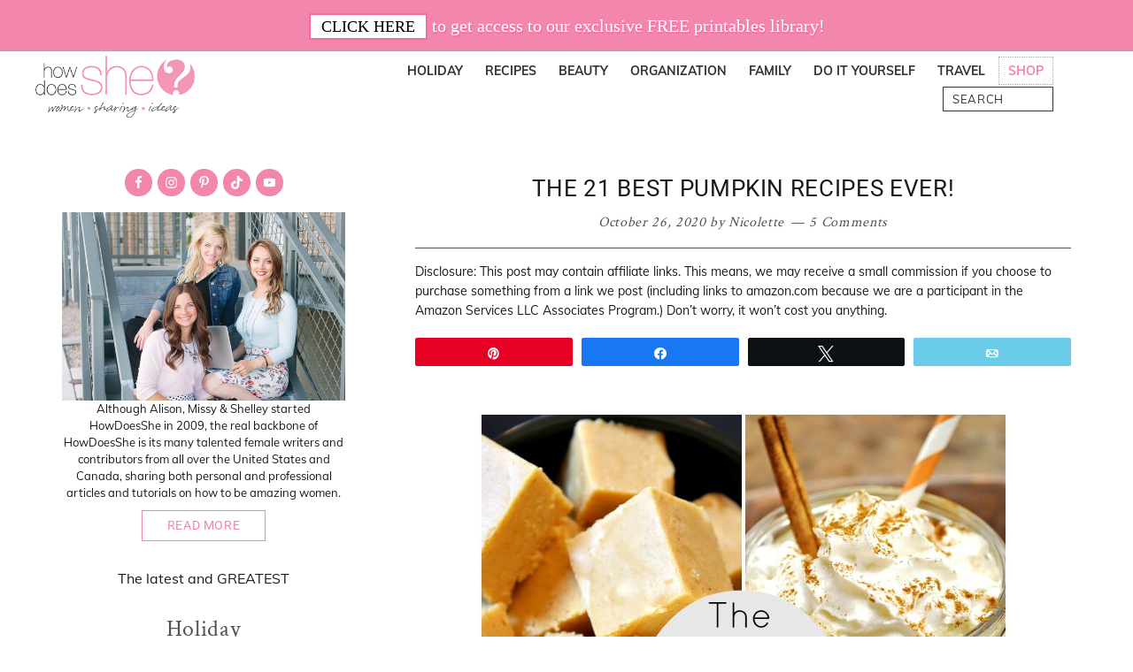

--- FILE ---
content_type: text/html; charset=UTF-8
request_url: https://howdoesshe.com/21-best-ever-pumpkin-recipes/
body_size: 44846
content:
<!DOCTYPE html>
<html lang="en-US">
<head ><meta charset="UTF-8" /><script>if(navigator.userAgent.match(/MSIE|Internet Explorer/i)||navigator.userAgent.match(/Trident\/7\..*?rv:11/i)){var href=document.location.href;if(!href.match(/[?&]nowprocket/)){if(href.indexOf("?")==-1){if(href.indexOf("#")==-1){document.location.href=href+"?nowprocket=1"}else{document.location.href=href.replace("#","?nowprocket=1#")}}else{if(href.indexOf("#")==-1){document.location.href=href+"&nowprocket=1"}else{document.location.href=href.replace("#","&nowprocket=1#")}}}}</script><script>(()=>{class RocketLazyLoadScripts{constructor(){this.v="2.0.4",this.userEvents=["keydown","keyup","mousedown","mouseup","mousemove","mouseover","mouseout","touchmove","touchstart","touchend","touchcancel","wheel","click","dblclick","input"],this.attributeEvents=["onblur","onclick","oncontextmenu","ondblclick","onfocus","onmousedown","onmouseenter","onmouseleave","onmousemove","onmouseout","onmouseover","onmouseup","onmousewheel","onscroll","onsubmit"]}async t(){this.i(),this.o(),/iP(ad|hone)/.test(navigator.userAgent)&&this.h(),this.u(),this.l(this),this.m(),this.k(this),this.p(this),this._(),await Promise.all([this.R(),this.L()]),this.lastBreath=Date.now(),this.S(this),this.P(),this.D(),this.O(),this.M(),await this.C(this.delayedScripts.normal),await this.C(this.delayedScripts.defer),await this.C(this.delayedScripts.async),await this.T(),await this.F(),await this.j(),await this.A(),window.dispatchEvent(new Event("rocket-allScriptsLoaded")),this.everythingLoaded=!0,this.lastTouchEnd&&await new Promise(t=>setTimeout(t,500-Date.now()+this.lastTouchEnd)),this.I(),this.H(),this.U(),this.W()}i(){this.CSPIssue=sessionStorage.getItem("rocketCSPIssue"),document.addEventListener("securitypolicyviolation",t=>{this.CSPIssue||"script-src-elem"!==t.violatedDirective||"data"!==t.blockedURI||(this.CSPIssue=!0,sessionStorage.setItem("rocketCSPIssue",!0))},{isRocket:!0})}o(){window.addEventListener("pageshow",t=>{this.persisted=t.persisted,this.realWindowLoadedFired=!0},{isRocket:!0}),window.addEventListener("pagehide",()=>{this.onFirstUserAction=null},{isRocket:!0})}h(){let t;function e(e){t=e}window.addEventListener("touchstart",e,{isRocket:!0}),window.addEventListener("touchend",function i(o){o.changedTouches[0]&&t.changedTouches[0]&&Math.abs(o.changedTouches[0].pageX-t.changedTouches[0].pageX)<10&&Math.abs(o.changedTouches[0].pageY-t.changedTouches[0].pageY)<10&&o.timeStamp-t.timeStamp<200&&(window.removeEventListener("touchstart",e,{isRocket:!0}),window.removeEventListener("touchend",i,{isRocket:!0}),"INPUT"===o.target.tagName&&"text"===o.target.type||(o.target.dispatchEvent(new TouchEvent("touchend",{target:o.target,bubbles:!0})),o.target.dispatchEvent(new MouseEvent("mouseover",{target:o.target,bubbles:!0})),o.target.dispatchEvent(new PointerEvent("click",{target:o.target,bubbles:!0,cancelable:!0,detail:1,clientX:o.changedTouches[0].clientX,clientY:o.changedTouches[0].clientY})),event.preventDefault()))},{isRocket:!0})}q(t){this.userActionTriggered||("mousemove"!==t.type||this.firstMousemoveIgnored?"keyup"===t.type||"mouseover"===t.type||"mouseout"===t.type||(this.userActionTriggered=!0,this.onFirstUserAction&&this.onFirstUserAction()):this.firstMousemoveIgnored=!0),"click"===t.type&&t.preventDefault(),t.stopPropagation(),t.stopImmediatePropagation(),"touchstart"===this.lastEvent&&"touchend"===t.type&&(this.lastTouchEnd=Date.now()),"click"===t.type&&(this.lastTouchEnd=0),this.lastEvent=t.type,t.composedPath&&t.composedPath()[0].getRootNode()instanceof ShadowRoot&&(t.rocketTarget=t.composedPath()[0]),this.savedUserEvents.push(t)}u(){this.savedUserEvents=[],this.userEventHandler=this.q.bind(this),this.userEvents.forEach(t=>window.addEventListener(t,this.userEventHandler,{passive:!1,isRocket:!0})),document.addEventListener("visibilitychange",this.userEventHandler,{isRocket:!0})}U(){this.userEvents.forEach(t=>window.removeEventListener(t,this.userEventHandler,{passive:!1,isRocket:!0})),document.removeEventListener("visibilitychange",this.userEventHandler,{isRocket:!0}),this.savedUserEvents.forEach(t=>{(t.rocketTarget||t.target).dispatchEvent(new window[t.constructor.name](t.type,t))})}m(){const t="return false",e=Array.from(this.attributeEvents,t=>"data-rocket-"+t),i="["+this.attributeEvents.join("],[")+"]",o="[data-rocket-"+this.attributeEvents.join("],[data-rocket-")+"]",s=(e,i,o)=>{o&&o!==t&&(e.setAttribute("data-rocket-"+i,o),e["rocket"+i]=new Function("event",o),e.setAttribute(i,t))};new MutationObserver(t=>{for(const n of t)"attributes"===n.type&&(n.attributeName.startsWith("data-rocket-")||this.everythingLoaded?n.attributeName.startsWith("data-rocket-")&&this.everythingLoaded&&this.N(n.target,n.attributeName.substring(12)):s(n.target,n.attributeName,n.target.getAttribute(n.attributeName))),"childList"===n.type&&n.addedNodes.forEach(t=>{if(t.nodeType===Node.ELEMENT_NODE)if(this.everythingLoaded)for(const i of[t,...t.querySelectorAll(o)])for(const t of i.getAttributeNames())e.includes(t)&&this.N(i,t.substring(12));else for(const e of[t,...t.querySelectorAll(i)])for(const t of e.getAttributeNames())this.attributeEvents.includes(t)&&s(e,t,e.getAttribute(t))})}).observe(document,{subtree:!0,childList:!0,attributeFilter:[...this.attributeEvents,...e]})}I(){this.attributeEvents.forEach(t=>{document.querySelectorAll("[data-rocket-"+t+"]").forEach(e=>{this.N(e,t)})})}N(t,e){const i=t.getAttribute("data-rocket-"+e);i&&(t.setAttribute(e,i),t.removeAttribute("data-rocket-"+e))}k(t){Object.defineProperty(HTMLElement.prototype,"onclick",{get(){return this.rocketonclick||null},set(e){this.rocketonclick=e,this.setAttribute(t.everythingLoaded?"onclick":"data-rocket-onclick","this.rocketonclick(event)")}})}S(t){function e(e,i){let o=e[i];e[i]=null,Object.defineProperty(e,i,{get:()=>o,set(s){t.everythingLoaded?o=s:e["rocket"+i]=o=s}})}e(document,"onreadystatechange"),e(window,"onload"),e(window,"onpageshow");try{Object.defineProperty(document,"readyState",{get:()=>t.rocketReadyState,set(e){t.rocketReadyState=e},configurable:!0}),document.readyState="loading"}catch(t){console.log("WPRocket DJE readyState conflict, bypassing")}}l(t){this.originalAddEventListener=EventTarget.prototype.addEventListener,this.originalRemoveEventListener=EventTarget.prototype.removeEventListener,this.savedEventListeners=[],EventTarget.prototype.addEventListener=function(e,i,o){o&&o.isRocket||!t.B(e,this)&&!t.userEvents.includes(e)||t.B(e,this)&&!t.userActionTriggered||e.startsWith("rocket-")||t.everythingLoaded?t.originalAddEventListener.call(this,e,i,o):(t.savedEventListeners.push({target:this,remove:!1,type:e,func:i,options:o}),"mouseenter"!==e&&"mouseleave"!==e||t.originalAddEventListener.call(this,e,t.savedUserEvents.push,o))},EventTarget.prototype.removeEventListener=function(e,i,o){o&&o.isRocket||!t.B(e,this)&&!t.userEvents.includes(e)||t.B(e,this)&&!t.userActionTriggered||e.startsWith("rocket-")||t.everythingLoaded?t.originalRemoveEventListener.call(this,e,i,o):t.savedEventListeners.push({target:this,remove:!0,type:e,func:i,options:o})}}J(t,e){this.savedEventListeners=this.savedEventListeners.filter(i=>{let o=i.type,s=i.target||window;return e!==o||t!==s||(this.B(o,s)&&(i.type="rocket-"+o),this.$(i),!1)})}H(){EventTarget.prototype.addEventListener=this.originalAddEventListener,EventTarget.prototype.removeEventListener=this.originalRemoveEventListener,this.savedEventListeners.forEach(t=>this.$(t))}$(t){t.remove?this.originalRemoveEventListener.call(t.target,t.type,t.func,t.options):this.originalAddEventListener.call(t.target,t.type,t.func,t.options)}p(t){let e;function i(e){return t.everythingLoaded?e:e.split(" ").map(t=>"load"===t||t.startsWith("load.")?"rocket-jquery-load":t).join(" ")}function o(o){function s(e){const s=o.fn[e];o.fn[e]=o.fn.init.prototype[e]=function(){return this[0]===window&&t.userActionTriggered&&("string"==typeof arguments[0]||arguments[0]instanceof String?arguments[0]=i(arguments[0]):"object"==typeof arguments[0]&&Object.keys(arguments[0]).forEach(t=>{const e=arguments[0][t];delete arguments[0][t],arguments[0][i(t)]=e})),s.apply(this,arguments),this}}if(o&&o.fn&&!t.allJQueries.includes(o)){const e={DOMContentLoaded:[],"rocket-DOMContentLoaded":[]};for(const t in e)document.addEventListener(t,()=>{e[t].forEach(t=>t())},{isRocket:!0});o.fn.ready=o.fn.init.prototype.ready=function(i){function s(){parseInt(o.fn.jquery)>2?setTimeout(()=>i.bind(document)(o)):i.bind(document)(o)}return"function"==typeof i&&(t.realDomReadyFired?!t.userActionTriggered||t.fauxDomReadyFired?s():e["rocket-DOMContentLoaded"].push(s):e.DOMContentLoaded.push(s)),o([])},s("on"),s("one"),s("off"),t.allJQueries.push(o)}e=o}t.allJQueries=[],o(window.jQuery),Object.defineProperty(window,"jQuery",{get:()=>e,set(t){o(t)}})}P(){const t=new Map;document.write=document.writeln=function(e){const i=document.currentScript,o=document.createRange(),s=i.parentElement;let n=t.get(i);void 0===n&&(n=i.nextSibling,t.set(i,n));const c=document.createDocumentFragment();o.setStart(c,0),c.appendChild(o.createContextualFragment(e)),s.insertBefore(c,n)}}async R(){return new Promise(t=>{this.userActionTriggered?t():this.onFirstUserAction=t})}async L(){return new Promise(t=>{document.addEventListener("DOMContentLoaded",()=>{this.realDomReadyFired=!0,t()},{isRocket:!0})})}async j(){return this.realWindowLoadedFired?Promise.resolve():new Promise(t=>{window.addEventListener("load",t,{isRocket:!0})})}M(){this.pendingScripts=[];this.scriptsMutationObserver=new MutationObserver(t=>{for(const e of t)e.addedNodes.forEach(t=>{"SCRIPT"!==t.tagName||t.noModule||t.isWPRocket||this.pendingScripts.push({script:t,promise:new Promise(e=>{const i=()=>{const i=this.pendingScripts.findIndex(e=>e.script===t);i>=0&&this.pendingScripts.splice(i,1),e()};t.addEventListener("load",i,{isRocket:!0}),t.addEventListener("error",i,{isRocket:!0}),setTimeout(i,1e3)})})})}),this.scriptsMutationObserver.observe(document,{childList:!0,subtree:!0})}async F(){await this.X(),this.pendingScripts.length?(await this.pendingScripts[0].promise,await this.F()):this.scriptsMutationObserver.disconnect()}D(){this.delayedScripts={normal:[],async:[],defer:[]},document.querySelectorAll("script[type$=rocketlazyloadscript]").forEach(t=>{t.hasAttribute("data-rocket-src")?t.hasAttribute("async")&&!1!==t.async?this.delayedScripts.async.push(t):t.hasAttribute("defer")&&!1!==t.defer||"module"===t.getAttribute("data-rocket-type")?this.delayedScripts.defer.push(t):this.delayedScripts.normal.push(t):this.delayedScripts.normal.push(t)})}async _(){await this.L();let t=[];document.querySelectorAll("script[type$=rocketlazyloadscript][data-rocket-src]").forEach(e=>{let i=e.getAttribute("data-rocket-src");if(i&&!i.startsWith("data:")){i.startsWith("//")&&(i=location.protocol+i);try{const o=new URL(i).origin;o!==location.origin&&t.push({src:o,crossOrigin:e.crossOrigin||"module"===e.getAttribute("data-rocket-type")})}catch(t){}}}),t=[...new Map(t.map(t=>[JSON.stringify(t),t])).values()],this.Y(t,"preconnect")}async G(t){if(await this.K(),!0!==t.noModule||!("noModule"in HTMLScriptElement.prototype))return new Promise(e=>{let i;function o(){(i||t).setAttribute("data-rocket-status","executed"),e()}try{if(navigator.userAgent.includes("Firefox/")||""===navigator.vendor||this.CSPIssue)i=document.createElement("script"),[...t.attributes].forEach(t=>{let e=t.nodeName;"type"!==e&&("data-rocket-type"===e&&(e="type"),"data-rocket-src"===e&&(e="src"),i.setAttribute(e,t.nodeValue))}),t.text&&(i.text=t.text),t.nonce&&(i.nonce=t.nonce),i.hasAttribute("src")?(i.addEventListener("load",o,{isRocket:!0}),i.addEventListener("error",()=>{i.setAttribute("data-rocket-status","failed-network"),e()},{isRocket:!0}),setTimeout(()=>{i.isConnected||e()},1)):(i.text=t.text,o()),i.isWPRocket=!0,t.parentNode.replaceChild(i,t);else{const i=t.getAttribute("data-rocket-type"),s=t.getAttribute("data-rocket-src");i?(t.type=i,t.removeAttribute("data-rocket-type")):t.removeAttribute("type"),t.addEventListener("load",o,{isRocket:!0}),t.addEventListener("error",i=>{this.CSPIssue&&i.target.src.startsWith("data:")?(console.log("WPRocket: CSP fallback activated"),t.removeAttribute("src"),this.G(t).then(e)):(t.setAttribute("data-rocket-status","failed-network"),e())},{isRocket:!0}),s?(t.fetchPriority="high",t.removeAttribute("data-rocket-src"),t.src=s):t.src="data:text/javascript;base64,"+window.btoa(unescape(encodeURIComponent(t.text)))}}catch(i){t.setAttribute("data-rocket-status","failed-transform"),e()}});t.setAttribute("data-rocket-status","skipped")}async C(t){const e=t.shift();return e?(e.isConnected&&await this.G(e),this.C(t)):Promise.resolve()}O(){this.Y([...this.delayedScripts.normal,...this.delayedScripts.defer,...this.delayedScripts.async],"preload")}Y(t,e){this.trash=this.trash||[];let i=!0;var o=document.createDocumentFragment();t.forEach(t=>{const s=t.getAttribute&&t.getAttribute("data-rocket-src")||t.src;if(s&&!s.startsWith("data:")){const n=document.createElement("link");n.href=s,n.rel=e,"preconnect"!==e&&(n.as="script",n.fetchPriority=i?"high":"low"),t.getAttribute&&"module"===t.getAttribute("data-rocket-type")&&(n.crossOrigin=!0),t.crossOrigin&&(n.crossOrigin=t.crossOrigin),t.integrity&&(n.integrity=t.integrity),t.nonce&&(n.nonce=t.nonce),o.appendChild(n),this.trash.push(n),i=!1}}),document.head.appendChild(o)}W(){this.trash.forEach(t=>t.remove())}async T(){try{document.readyState="interactive"}catch(t){}this.fauxDomReadyFired=!0;try{await this.K(),this.J(document,"readystatechange"),document.dispatchEvent(new Event("rocket-readystatechange")),await this.K(),document.rocketonreadystatechange&&document.rocketonreadystatechange(),await this.K(),this.J(document,"DOMContentLoaded"),document.dispatchEvent(new Event("rocket-DOMContentLoaded")),await this.K(),this.J(window,"DOMContentLoaded"),window.dispatchEvent(new Event("rocket-DOMContentLoaded"))}catch(t){console.error(t)}}async A(){try{document.readyState="complete"}catch(t){}try{await this.K(),this.J(document,"readystatechange"),document.dispatchEvent(new Event("rocket-readystatechange")),await this.K(),document.rocketonreadystatechange&&document.rocketonreadystatechange(),await this.K(),this.J(window,"load"),window.dispatchEvent(new Event("rocket-load")),await this.K(),window.rocketonload&&window.rocketonload(),await this.K(),this.allJQueries.forEach(t=>t(window).trigger("rocket-jquery-load")),await this.K(),this.J(window,"pageshow");const t=new Event("rocket-pageshow");t.persisted=this.persisted,window.dispatchEvent(t),await this.K(),window.rocketonpageshow&&window.rocketonpageshow({persisted:this.persisted})}catch(t){console.error(t)}}async K(){Date.now()-this.lastBreath>45&&(await this.X(),this.lastBreath=Date.now())}async X(){return document.hidden?new Promise(t=>setTimeout(t)):new Promise(t=>requestAnimationFrame(t))}B(t,e){return e===document&&"readystatechange"===t||(e===document&&"DOMContentLoaded"===t||(e===window&&"DOMContentLoaded"===t||(e===window&&"load"===t||e===window&&"pageshow"===t)))}static run(){(new RocketLazyLoadScripts).t()}}RocketLazyLoadScripts.run()})();</script>

<meta name="viewport" content="width=device-width, initial-scale=1" />
<meta name='robots' content='index, follow, max-image-preview:large, max-snippet:-1, max-video-preview:-1' />

            <script data-no-defer="1" data-ezscrex="false" data-cfasync="false" data-pagespeed-no-defer data-cookieconsent="ignore">
                var ctPublicFunctions = {"_ajax_nonce":"ba630d1d1f","_rest_nonce":"e4095f251d","_ajax_url":"\/wp-admin\/admin-ajax.php","_rest_url":"https:\/\/howdoesshe.com\/wp-json\/","data__cookies_type":"none","data__ajax_type":"rest","data__bot_detector_enabled":"1","data__frontend_data_log_enabled":1,"cookiePrefix":"","wprocket_detected":true,"host_url":"howdoesshe.com","text__ee_click_to_select":"Click to select the whole data","text__ee_original_email":"The complete one is","text__ee_got_it":"Got it","text__ee_blocked":"Blocked","text__ee_cannot_connect":"Cannot connect","text__ee_cannot_decode":"Can not decode email. Unknown reason","text__ee_email_decoder":"CleanTalk email decoder","text__ee_wait_for_decoding":"The magic is on the way!","text__ee_decoding_process":"Please wait a few seconds while we decode the contact data."}
            </script>
        
            <script data-no-defer="1" data-ezscrex="false" data-cfasync="false" data-pagespeed-no-defer data-cookieconsent="ignore">
                var ctPublic = {"_ajax_nonce":"ba630d1d1f","settings__forms__check_internal":"0","settings__forms__check_external":"0","settings__forms__force_protection":0,"settings__forms__search_test":"1","settings__forms__wc_add_to_cart":"0","settings__data__bot_detector_enabled":"1","settings__sfw__anti_crawler":0,"blog_home":"https:\/\/howdoesshe.com\/","pixel__setting":"3","pixel__enabled":true,"pixel__url":null,"data__email_check_before_post":"1","data__email_check_exist_post":0,"data__cookies_type":"none","data__key_is_ok":true,"data__visible_fields_required":true,"wl_brandname":"Anti-Spam by CleanTalk","wl_brandname_short":"CleanTalk","ct_checkjs_key":"2665e4bcc30516cc6bf7095f730ad0b8e20d46be55a8f75599abfbf6bd3f1da9","emailEncoderPassKey":"322baa1bf6085cd5f2431e5928478986","bot_detector_forms_excluded":"W10=","advancedCacheExists":true,"varnishCacheExists":false,"wc_ajax_add_to_cart":false,"theRealPerson":{"phrases":{"trpHeading":"The Real Person Badge!","trpContent1":"The commenter acts as a real person and verified as not a bot.","trpContent2":" Anti-Spam by CleanTalk","trpContentLearnMore":"Learn more"},"trpContentLink":"https:\/\/cleantalk.org\/help\/the-real-person?utm_id=&amp;utm_term=&amp;utm_source=admin_side&amp;utm_medium=trp_badge&amp;utm_content=trp_badge_link_click&amp;utm_campaign=apbct_links","imgPersonUrl":"https:\/\/howdoesshe.com\/wp-content\/plugins\/cleantalk-spam-protect\/css\/images\/real_user.svg","imgShieldUrl":"https:\/\/howdoesshe.com\/wp-content\/plugins\/cleantalk-spam-protect\/css\/images\/shield.svg"}}
            </script>
        
<!-- Social Warfare v4.5.6 https://warfareplugins.com - BEGINNING OF OUTPUT -->
<meta property="og:description" content="The 21 Best Pumpkin Recipes Ever! - Must eat these! August barely turned to September and I was already scouring the store for pumpkin flavored goodies.  I don't know what it is about pumpkin recipes that get my taste buds tingling, but here are 21 of the best, most scrumptious pumpkin recipes the web has to offer! The 21 Best Pumpkin Recipes Ever!1. Pumpkin cinnamon rolls  2. Spiced pumpkin drink 3. Best ever pumpkin roll 4. Pumpkin pie smoothie 5. Easy pumpkin pie ice cream 6. Mini pumpkin pie bites 7. Pumpkin bars like grandma used to make 8.  Pumpkin">
<meta property="og:title" content="The 21 Best Pumpkin Recipes Ever!">
<meta property="article_author" content="https://www.facebook.com/nicolette.mckinlay">
<meta property="article_publisher" content="https://www.facebook.com/nicolette.mckinlay">
<meta property="og:image" content="https://howdoesshe.com/wp-content/uploads/2020/10/Pumpkin-Collage.jpg">
<meta property="fb:app_id" content="529576650555031">
<meta property="og:type" content="article">
<meta property="og:url" content="https://howdoesshe.com/21-best-ever-pumpkin-recipes/">
<meta property="og:site_name" content="How Does She">
<meta property="article:published_time" content="2020-10-26T05:13:58-06:00">
<meta property="article:modified_time" content="2021-02-02T16:00:26-07:00">
<meta property="og:updated_time" content="2021-02-02T16:00:26-07:00">
<meta name="twitter:site" content="@howdoesshe">
<meta name="twitter:creator" content="@howdoesshe">
<meta name="twitter:card" content="summary">
<style>
	@font-face {
		font-family: "sw-icon-font";
		src:url("https://howdoesshe.com/wp-content/plugins/social-warfare/assets/fonts/sw-icon-font.eot?ver=4.5.6");
		src:url("https://howdoesshe.com/wp-content/plugins/social-warfare/assets/fonts/sw-icon-font.eot?ver=4.5.6#iefix") format("embedded-opentype"),
		url("https://howdoesshe.com/wp-content/plugins/social-warfare/assets/fonts/sw-icon-font.woff?ver=4.5.6") format("woff"),
		url("https://howdoesshe.com/wp-content/plugins/social-warfare/assets/fonts/sw-icon-font.ttf?ver=4.5.6") format("truetype"),
		url("https://howdoesshe.com/wp-content/plugins/social-warfare/assets/fonts/sw-icon-font.svg?ver=4.5.6#1445203416") format("svg");
		font-weight: normal;
		font-style: normal;
		font-display:block;
	}
</style>
<!-- Social Warfare v4.5.6 https://warfareplugins.com - END OF OUTPUT -->


	<!-- This site is optimized with the Yoast SEO Premium plugin v25.9 (Yoast SEO v26.7) - https://yoast.com/wordpress/plugins/seo/ -->
	<title>The 21 Best Pumpkin Recipes Ever! - Must eat these!</title>
<link data-rocket-prefetch href="https://cdn.opecloud.com" rel="dns-prefetch">
<link data-rocket-prefetch href="https://pghub.io" rel="dns-prefetch">
<link data-rocket-prefetch href="https://oa.openxcdn.net" rel="dns-prefetch">
<link data-rocket-prefetch href="https://storejs.s3.us-west-2.amazonaws.com" rel="dns-prefetch">
<link data-rocket-prefetch href="https://client.aps.amazon-adsystem.com" rel="dns-prefetch">
<link data-rocket-prefetch href="https://config.aps.amazon-adsystem.com" rel="dns-prefetch">
<link data-rocket-prefetch href="https://cdn.id5-sync.com" rel="dns-prefetch">
<link data-rocket-prefetch href="https://api.receptivity.io" rel="dns-prefetch">
<link data-rocket-prefetch href="https://securepubads.g.doubleclick.net" rel="dns-prefetch">
<link data-rocket-prefetch href="https://scripts.grow.me" rel="dns-prefetch">
<link data-rocket-prefetch href="https://exchange.mediavine.com" rel="dns-prefetch">
<link data-rocket-prefetch href="https://scripts.mediavine.com" rel="dns-prefetch">
<link data-rocket-prefetch href="https://eu-us.consentmanager.net" rel="dns-prefetch">
<link data-rocket-prefetch href="https://eu-us-cdn.consentmanager.net" rel="dns-prefetch">
<link data-rocket-prefetch href="https://static.criteo.net" rel="dns-prefetch">
<link data-rocket-prefetch href="https://invstatic101.creativecdn.com" rel="dns-prefetch">
<link data-rocket-prefetch href="https://ads.pubmatic.com" rel="dns-prefetch">
<link data-rocket-prefetch href="https://sb.scorecardresearch.com" rel="dns-prefetch">
<link data-rocket-prefetch href="https://app.grow.me" rel="dns-prefetch">
<link data-rocket-prefetch href="https://google-bidout-d.openx.net" rel="dns-prefetch">
<link data-rocket-prefetch href="https://gum.criteo.com" rel="dns-prefetch">
<link data-rocket-prefetch href="https://cm.g.doubleclick.net" rel="dns-prefetch">
<link data-rocket-preload as="style" data-wpr-hosted-gf-parameters="family=Open%20Sans%7CCrimson%20Text%7CRoboto%3A300%2C400%2C600%2C700%7CMuli%3A300%2C400%2C600%2C700&display=swap" href="https://howdoesshe.com/wp-content/cache/fonts/1/google-fonts/css/e/6/8/2c32a5e76f3af9310405cccfb9fc9.css" rel="preload">
<link data-wpr-hosted-gf-parameters="family=Open%20Sans%7CCrimson%20Text%7CRoboto%3A300%2C400%2C600%2C700%7CMuli%3A300%2C400%2C600%2C700&display=swap" href="https://howdoesshe.com/wp-content/cache/fonts/1/google-fonts/css/e/6/8/2c32a5e76f3af9310405cccfb9fc9.css" media="print" onload="this.media=&#039;all&#039;" rel="stylesheet">
<noscript data-wpr-hosted-gf-parameters=""><link rel="stylesheet" href="https://fonts.googleapis.com/css?family=Open%20Sans%7CCrimson%20Text%7CRoboto%3A300%2C400%2C600%2C700%7CMuli%3A300%2C400%2C600%2C700&#038;display=swap"></noscript><link rel="preload" data-rocket-preload as="image" href="https://howdoesshe.com/wp-content/uploads/2015/09/Pumpkin-Collage.jpg" imagesrcset="https://howdoesshe.com/wp-content/uploads/2015/09/Pumpkin-Collage.jpg 600w, https://howdoesshe.com/wp-content/uploads/2015/09/Pumpkin-Collage-150x225.jpg 150w, https://howdoesshe.com/wp-content/uploads/2015/09/Pumpkin-Collage-300x450.jpg 300w, https://howdoesshe.com/wp-content/uploads/2015/09/Pumpkin-Collage-400x600.jpg 400w" imagesizes="(max-width: 600px) 100vw, 600px" fetchpriority="high">
	<meta name="description" content="The 21 Best Pumpkin Recipes Ever! - Fall is hardly here and we&#039;re already craving pumpkin flavored goodies." />
	<link rel="canonical" href="https://howdoesshe.com/21-best-ever-pumpkin-recipes/" />
	<meta property="og:locale" content="en_US" />
	<meta property="og:type" content="article" />
	<meta property="og:title" content="The 21 Best Pumpkin Recipes Ever -GET IN MY MOUTH!" />
	<meta property="og:description" content="The 21 Best Pumpkin Recipes Ever! - Fall is hardly here and we&#039;re already craving pumpkin flavored goodies." />
	<meta property="og:url" content="https://howdoesshe.com/21-best-ever-pumpkin-recipes/" />
	<meta property="og:site_name" content="How Does She" />
	<meta property="article:publisher" content="https://www.facebook.com/HowDoesShe" />
	<meta property="article:author" content="https://www.facebook.com/nicolette.mckinlay" />
	<meta property="article:published_time" content="2020-10-26T11:13:58+00:00" />
	<meta property="article:modified_time" content="2021-02-02T23:00:26+00:00" />
	<meta property="og:image" content="https://howdoesshe.com/wp-content/uploads/2015/08/pumpkin-3.jpg" />
	<meta property="og:image:width" content="1200" />
	<meta property="og:image:height" content="630" />
	<meta property="og:image:type" content="image/jpeg" />
	<meta name="author" content="Nicolette" />
	<meta name="twitter:card" content="summary_large_image" />
	<meta name="twitter:title" content="The 21 Best Pumpkin Recipes Ever!" />
	<meta name="twitter:creator" content="@howdoesshe" />
	<meta name="twitter:site" content="@howdoesshe" />
	<meta name="twitter:label1" content="Written by" />
	<meta name="twitter:data1" content="Nicolette" />
	<meta name="twitter:label2" content="Est. reading time" />
	<meta name="twitter:data2" content="1 minute" />
	<script type="application/ld+json" class="yoast-schema-graph">{"@context":"https://schema.org","@graph":[{"@type":"Article","@id":"https://howdoesshe.com/21-best-ever-pumpkin-recipes/#article","isPartOf":{"@id":"https://howdoesshe.com/21-best-ever-pumpkin-recipes/"},"author":{"name":"Nicolette","@id":"https://howdoesshe.com/#/schema/person/d597c9a26113a0727e6dce3b2d87de4f"},"headline":"The 21 Best Pumpkin Recipes Ever!","datePublished":"2020-10-26T11:13:58+00:00","dateModified":"2021-02-02T23:00:26+00:00","mainEntityOfPage":{"@id":"https://howdoesshe.com/21-best-ever-pumpkin-recipes/"},"wordCount":197,"commentCount":5,"publisher":{"@id":"https://howdoesshe.com/#organization"},"image":{"@id":"https://howdoesshe.com/21-best-ever-pumpkin-recipes/#primaryimage"},"thumbnailUrl":"https://howdoesshe.com/wp-content/uploads/2020/10/Pumpkin-Collage.jpg","keywords":["fall recipes","pumpkin","pumpkin recipies"],"articleSection":["Desserts","Halloween","Holiday","Recipes","Roundups"],"inLanguage":"en-US","potentialAction":[{"@type":"CommentAction","name":"Comment","target":["https://howdoesshe.com/21-best-ever-pumpkin-recipes/#respond"]}]},{"@type":"WebPage","@id":"https://howdoesshe.com/21-best-ever-pumpkin-recipes/","url":"https://howdoesshe.com/21-best-ever-pumpkin-recipes/","name":"The 21 Best Pumpkin Recipes Ever! - Must eat these!","isPartOf":{"@id":"https://howdoesshe.com/#website"},"primaryImageOfPage":{"@id":"https://howdoesshe.com/21-best-ever-pumpkin-recipes/#primaryimage"},"image":{"@id":"https://howdoesshe.com/21-best-ever-pumpkin-recipes/#primaryimage"},"thumbnailUrl":"https://howdoesshe.com/wp-content/uploads/2020/10/Pumpkin-Collage.jpg","datePublished":"2020-10-26T11:13:58+00:00","dateModified":"2021-02-02T23:00:26+00:00","description":"The 21 Best Pumpkin Recipes Ever! - Fall is hardly here and we're already craving pumpkin flavored goodies.","breadcrumb":{"@id":"https://howdoesshe.com/21-best-ever-pumpkin-recipes/#breadcrumb"},"inLanguage":"en-US","potentialAction":[{"@type":"ReadAction","target":["https://howdoesshe.com/21-best-ever-pumpkin-recipes/"]}]},{"@type":"ImageObject","inLanguage":"en-US","@id":"https://howdoesshe.com/21-best-ever-pumpkin-recipes/#primaryimage","url":"https://howdoesshe.com/wp-content/uploads/2020/10/Pumpkin-Collage.jpg","contentUrl":"https://howdoesshe.com/wp-content/uploads/2020/10/Pumpkin-Collage.jpg","width":600,"height":900},{"@type":"BreadcrumbList","@id":"https://howdoesshe.com/21-best-ever-pumpkin-recipes/#breadcrumb","itemListElement":[{"@type":"ListItem","position":1,"name":"Home","item":"https://howdoesshe.com/"},{"@type":"ListItem","position":2,"name":"Blog","item":"https://howdoesshe.com/blog/"},{"@type":"ListItem","position":3,"name":"The 21 Best Pumpkin Recipes Ever!"}]},{"@type":"WebSite","@id":"https://howdoesshe.com/#website","url":"https://howdoesshe.com/","name":"How Does She","description":"Women. Sharing. Ideas.","publisher":{"@id":"https://howdoesshe.com/#organization"},"potentialAction":[{"@type":"SearchAction","target":{"@type":"EntryPoint","urlTemplate":"https://howdoesshe.com/?s={search_term_string}"},"query-input":{"@type":"PropertyValueSpecification","valueRequired":true,"valueName":"search_term_string"}}],"inLanguage":"en-US"},{"@type":"Organization","@id":"https://howdoesshe.com/#organization","name":"How Does She","url":"https://howdoesshe.com/","logo":{"@type":"ImageObject","inLanguage":"en-US","@id":"https://howdoesshe.com/#/schema/logo/image/","url":"https://howdoesshe.com/wp-content/uploads/2020/10/optimized-logo.png","contentUrl":"https://howdoesshe.com/wp-content/uploads/2020/10/optimized-logo.png","width":300,"height":116,"caption":"How Does She"},"image":{"@id":"https://howdoesshe.com/#/schema/logo/image/"},"sameAs":["https://www.facebook.com/HowDoesShe","https://x.com/howdoesshe","https://instagram.com/howdoesshe/","http://pinterest.com/howdoesshe/","https://www.youtube.com/user/HowDoesShe1"]},{"@type":"Person","@id":"https://howdoesshe.com/#/schema/person/d597c9a26113a0727e6dce3b2d87de4f","name":"Nicolette","description":"Is a freelance writer with a Bachelors degree in English from Utah State University. She is a full-time mom of four and loves the outdoors, being active, reading, writing, and observing the world from a unique perspective. You can follow her on Instagram at @nicmckinlay.","sameAs":["https://www.instagram.com/nicmckinlay/","https://www.facebook.com/nicolette.mckinlay"],"url":"https://howdoesshe.com/author/nicolette/"}]}</script>
	<!-- / Yoast SEO Premium plugin. -->


<link rel='dns-prefetch' href='//fd.cleantalk.org' />
<link rel='dns-prefetch' href='//scripts.mediavine.com' />
<link rel='dns-prefetch' href='//fonts.googleapis.com' />
<link href='https://fonts.gstatic.com' crossorigin rel='preconnect' />
<link rel="alternate" type="application/rss+xml" title="How Does She &raquo; Feed" href="https://howdoesshe.com/feed/" />
<link rel="alternate" type="application/rss+xml" title="How Does She &raquo; Comments Feed" href="https://howdoesshe.com/comments/feed/" />
<link rel="alternate" type="application/rss+xml" title="How Does She &raquo; The 21 Best Pumpkin Recipes Ever! Comments Feed" href="https://howdoesshe.com/21-best-ever-pumpkin-recipes/feed/" />
<link rel="alternate" title="oEmbed (JSON)" type="application/json+oembed" href="https://howdoesshe.com/wp-json/oembed/1.0/embed?url=https%3A%2F%2Fhowdoesshe.com%2F21-best-ever-pumpkin-recipes%2F" />
<link rel="alternate" title="oEmbed (XML)" type="text/xml+oembed" href="https://howdoesshe.com/wp-json/oembed/1.0/embed?url=https%3A%2F%2Fhowdoesshe.com%2F21-best-ever-pumpkin-recipes%2F&#038;format=xml" />

    <!-- Global -->

    <style>

        .sc_team_single_member .sc_single_side .social span {
            background: #515151;
        }

    </style>

    <!-- Grid -->

    <style>

        .grid#sc_our_team .sc_team_member .sc_team_member_name,
        .grid#sc_our_team .sc_team_member .sc_team_member_jobtitle {
            background: #515151;
        }

        .grid#sc_our_team .sc_team_member {
            padding: 0px !important;
        }

    </style>

    <!-- Grid Circles -->

    <style>

        .grid_circles#sc_our_team .sc_team_member .sc_team_member_jobtitle,
        .grid_circles#sc_our_team .sc_team_member .sc_team_member_name {
            background: #515151;
        }

        .grid_circles#sc_our_team .sc_team_member {
            margin: 0px;
        }

    </style>

    <!-- Grid Circles 2 -->

    <style>

        .grid_circles2#sc_our_team .sc_team_member {
            margin: 0px;
        }

    </style>


    <!-- Global -->

    <style>

        #sc_our_team .sc_team_member_name {
            font-size: 16px !important;
        }

        #sc_our_team .sc_team_member_jobtitle {
            font-size: 9px !important;
        }

        .sc_our_team_lightbox .name,
        .sc_personal_quote span.sc_team_icon-quote-left,
        .sc_team_single_member .sc_member_articles a,
        .sc-team-member-posts a {
            color: #515151;
        }

        #sc_team_sidebar_body .social span {
            background: #515151;
        }

        #sc_our_team_lightbox .progress,
        #sc_our_team_lightbox .social span,
        .sc_our_team_panel .sc-right-panel .sc-name,
        .sc_our_team_panel .sc-right-panel .sc-skills .progress,
        .sc_team_single_member .sc_single_side .social span,
        #sc_our_team .sc_team_member .icons span,
        .sc_team_single_member .sc_team_single_skills .progress,
        .sc-tags .sc-single-tag {
            background: #515151;
        }

        @media( min-width: 480px ) {

            #sc_our_team_lightbox .sc_our_team_lightbox {
                margin-top: 200px !important;
            }

            #sc_our_team_panel .sc_our_team_panel {
                margin-top: 0px !important;
                padding-bottom: 0px !important;
            }

        }

    </style>

    <!-- Carousel -->

    <style>

        .carousel .sc_team_member {
            margin: 0px;
        }

    </style>

    <!-- Grid Boxes 2 -->

    <style>

        .grid2 .sc_team_member .sc_team_member_jobtitle,
        .grid2 .sc_team_member_inner .image-container i.icon:hover {
            color: #515151;
        }

        .grid2 .sc_team_member_inner .image-container {
            border-bottom: 20px solid #515151;
        }


    </style>

    <!-- Grid Boxes 3 -->

    <style>

        .grid3 .sc_team_member {
            padding: 0px;
        }

        .grid3 .sc_team_member_inner .image-container i.icon:hover {
            color: #515151;
        }

        .grid3 .sc_team_member_inner .sc_team_member_name a {
            color: #515151;
        }

        .grid3 .sc_team_member hr {
            margin: 2px 0 5px !important;
            border-color: #515151 !important;
        }

        #sc_our_team_filter ul.filter-list li:hover,
        #sc_our_team_filter ul.filter-list li.active-filter,
        .ots-team-view button.ots-search-reset-button:hover,
        .ots-team-view button.ots-search-button:hover{
            color: #fff;
            border-color: #515151;
            background-color: #515151;
        }
        
        #sc_our_team_filter ul.filter-list li.active-filter:hover {
            opacity: 1;
        }
        
        #sc_our_team_filter ul.filter-list li:hover {
            opacity: 0.8;
        }

        #sc_our_team.grid3 .styled-icons .sc-social {
            background-color: #515151;
            border-radius: 50%;
        }

    </style>

    <!-- Honeycombs -->

    <style>

        .honeycombs .inner_span {
            background-color: #FFFFFF;
        }

        .honeycombs .sc_team_member .sc_team_member_jobtitle,
        .honeycombs .sc_team_member .sc_team_member_name {
            color: #515151;
        }

    </style>

    <!-- Stacked List -->

    <style>

        .stacked#sc_our_team .smartcat_team_member {
            border-color: #515151;
        }

    </style>

    <!-- Staff Directory -->

    <style>

        div.dataTables_wrapper table.sc-team-table thead tr {
            background: #515151        }

        div.dataTables_wrapper table.sc-team-table thead th{
            background-color: #515151;
        }

        #sc_our_team div.dataTables_wrapper div.dataTables_paginate.paging_simple_numbers a.paginate_button.current {
            background: #515151;
        }

    </style>

<style id='wp-img-auto-sizes-contain-inline-css' type='text/css'>
img:is([sizes=auto i],[sizes^="auto," i]){contain-intrinsic-size:3000px 1500px}
/*# sourceURL=wp-img-auto-sizes-contain-inline-css */
</style>
<link data-minify="1" rel='stylesheet' id='ots-common-css' href='https://howdoesshe.com/wp-content/cache/min/1/wp-content/plugins/our-team-enhanced/assets/css/common.css?ver=1764459121' type='text/css' media='all' />
<link data-minify="1" rel='stylesheet' id='ots-pro-common-css' href='https://howdoesshe.com/wp-content/cache/min/1/wp-content/plugins/smartcat_our_team/assets/css/common.css?ver=1764459121' type='text/css' media='all' />
<link data-minify="1" rel='stylesheet' id='genesis-blocks-style-css-css' href='https://howdoesshe.com/wp-content/cache/min/1/wp-content/plugins/genesis-blocks/dist/style-blocks.build.css?ver=1764459121' type='text/css' media='all' />
<link data-minify="1" rel='stylesheet' id='social-warfare-block-css-css' href='https://howdoesshe.com/wp-content/cache/min/1/wp-content/plugins/social-warfare/assets/js/post-editor/dist/blocks.style.build.css?ver=1764459121' type='text/css' media='all' />
<link data-minify="1" rel='stylesheet' id='recipe-blogger-css' href='https://howdoesshe.com/wp-content/cache/background-css/1/howdoesshe.com/wp-content/cache/min/1/wp-content/themes/recipe-blogger/style.css?ver=1764459121&wpr_t=1768911471' type='text/css' media='all' />
<style id='recipe-blogger-inline-css' type='text/css'>

			body,
			p,
			.entry-content p {
				font-size: 18px;
			}

			
			.entry-header h2.entry-title,
			.entry-content .ab-block-post-grid header .ab-block-post-grid-title {
				font-size: 18px;
			}

			

		a,
		a:visited,
		.sidebar a,
		.sidebar a:visited,
		.breadcrumb a, 
		.breadcrumb a:visited,
		.footer-widgets a,
		.footer-widgets a:visited,
		.entry-title a:focus,
		.entry-title a:hover,
		.site-container .ab-block-post-grid header .ab-block-post-grid-title a:focus,
		.site-container .ab-block-post-grid header .ab-block-post-grid-title a:hover,
		.genesis-nav-menu a:focus,
		.genesis-nav-menu a:hover,
		.genesis-nav-menu .current-menu-item > a,
		.genesis-nav-menu .sub-menu .current-menu-item > a:focus,
		.genesis-nav-menu .sub-menu .current-menu-item > a:hover,
		.menu-toggle:focus,
		.menu-toggle:hover,
		.sub-menu-toggle:focus,
		.sub-menu-toggle:hover
		{
			color: #f386ad;
		}

		

		a:focus,
		a:hover,
		.entry-content a:focus,
		.entry-content a:hover,
		.breadcrumb a:focus, 
		.breadcrumb a:hover,
		.footer-widgets a:focus,
		.footer-widgets a:hover,
		.sidebar .cat-item a:hover,
		.sidebar .cat-item a:focus {
			color: #000000;
		}

		
		.archive-pagination li a:focus, 
		.archive-pagination li a:hover, 
		.archive-pagination li.active a {
			color: #ffffff;
			background-color: #000000;
		}

		@media only screen and (min-width: 960px) {
			.genesis-nav-menu > .menu-highlight > a:hover,
			.genesis-nav-menu > .menu-highlight > a:focus,
			.genesis-nav-menu > .menu-highlight.current-menu-item > a {
				background-color: #000000;
				color: #ffffff;
			}
		}
		

		button,
		button:visited,
		input[type="button"],
		input[type="button"]:visited,
		input[type="reset"],
		input[type="reset"]:visited,
		input[type="submit"],
		input[type="submit"]:visited,
		.site-header input[type="submit"],
		.site-header input[type="submit"]:visited,
		.top-bar input[type="submit"],
		.top-bar input[type="submit"]:visited {
			background-color: #f386ad;
			border-color: #f386ad;
			color: #333333;
		}

		.ab-post-grid-item a.ab-block-post-grid-more-link,
		.ab-post-grid-item a.ab-block-post-grid-more-link:visited,
		.site-container .aboutsection .wp-block-media-text__content .wp-block-button a,
		.site-container .aboutsection .wp-block-media-text__content .wp-block-button a:visited {
			border-color: #f386ad;
			color: #f386ad;
		}

		.ab-post-grid-item a.ab-block-post-grid-more-link:focus,
		.ab-post-grid-item a.ab-block-post-grid-more-link:hover,
		.site-container .aboutsection .wp-block-media-text__content .wp-block-button a:focus,
		.site-container .aboutsection .wp-block-media-text__content .wp-block-button a:hover {
			border-color: #f386ad;
			background-color: #f386ad;
			color: #333333;
		}

		

		button:focus,
		button:hover,
		input[type="button"]:focus,
		input[type="button"]:hover,
		input[type="reset"]:focus,
		input[type="reset"]:hover,
		input[type="submit"]:focus,
		input[type="submit"]:hover,
		input[type="reset"]:focus,
		input[type="reset"]:hover,
		input[type="submit"]:focus,
		input[type="submit"]:hover,
		.site-container div.wpforms-container-full .wpforms-form input[type="submit"]:focus,
		.site-container div.wpforms-container-full .wpforms-form input[type="submit"]:hover,
		.site-container div.wpforms-container-full .wpforms-form button[type="submit"]:focus,
		.site-container div.wpforms-container-full .wpforms-form button[type="submit"]:hover,
		.top-bar input[type="submit"]:focus,
		.top-bar input[type="submit"]:hover,
		.button:focus,
		.button:hover {
			background-color: #000000;
			border-color: #000000;
			color: #ffffff;
		}

		

		.top-bar {
			background-color: #f386ad;
			color: #333333;
		}

		.top-bar h1,
		.top-bar h2,
		.top-bar h3,
		.top-bar h4,
		.top-bar h5,
		.top-bar .widget-title,
		.top-bar .enews-widget .widget-title,
		.top-bar ul li a,
		.top-bar p {
			color: #333333;
		}


		

		.site-header
		{
			background-color: #ffffff;
			color: #333333;
		}

		.site-header h1,
		.site-header h2,
		.site-header h3,
		.site-header h4,
		.site-header h5,
		.site-header .widget-title,
		.site-header ul li a,
		.site-title a, .site-title a:focus, .site-title a:hover,
		.site-header input {
			color: #333333;
		}

		.header-widget-area a.subscribe,
		.site-header .search-form input[type="search"],
		.enews-widget input[type="submit"] {
			border-color: #333333;
		}

		.site-header input[type="submit"],
		.site-header input[type="submit"]:visited {
			color: #ffffff;
		}

		.site-header input[type="submit"]:hover,
		.site-header input[type="submit"]:focus {
			color: #333333;
		}

		

		.footer-widgets {
			background-color: #f386ad;
			color: #333333;
		}

		.footer-widgets h1,
		.footer-widgets h2,
		.footer-widgets h3,
		.footer-widgets h4,
		.footer-widgets h5,
		.footer-widgets .widget-title,
		.footer-widgets ul li a,
		.footer-widgets ul li a:visited {
			color: #333333;
		}


		

		.sidebar .enews-widget,
		.front-page-sidebar .enews-widget,
		.after-entry .enews {
			background-color: #f386ad;
			color: #333333;
		}

		.sidebar .enews-widget .widget-title,
		.front-page-sidebar .enews-widget .widget-title,
		.after-entry .enews .widget-title {
			color: #333333;
		}

		
		.wp-custom-logo .site-container .title-area {
			max-width: 180px;
		}
		
/*# sourceURL=recipe-blogger-inline-css */
</style>
<style id='wp-emoji-styles-inline-css' type='text/css'>

	img.wp-smiley, img.emoji {
		display: inline !important;
		border: none !important;
		box-shadow: none !important;
		height: 1em !important;
		width: 1em !important;
		margin: 0 0.07em !important;
		vertical-align: -0.1em !important;
		background: none !important;
		padding: 0 !important;
	}
/*# sourceURL=wp-emoji-styles-inline-css */
</style>
<style id='wp-block-library-inline-css' type='text/css'>
:root{--wp-block-synced-color:#7a00df;--wp-block-synced-color--rgb:122,0,223;--wp-bound-block-color:var(--wp-block-synced-color);--wp-editor-canvas-background:#ddd;--wp-admin-theme-color:#007cba;--wp-admin-theme-color--rgb:0,124,186;--wp-admin-theme-color-darker-10:#006ba1;--wp-admin-theme-color-darker-10--rgb:0,107,160.5;--wp-admin-theme-color-darker-20:#005a87;--wp-admin-theme-color-darker-20--rgb:0,90,135;--wp-admin-border-width-focus:2px}@media (min-resolution:192dpi){:root{--wp-admin-border-width-focus:1.5px}}.wp-element-button{cursor:pointer}:root .has-very-light-gray-background-color{background-color:#eee}:root .has-very-dark-gray-background-color{background-color:#313131}:root .has-very-light-gray-color{color:#eee}:root .has-very-dark-gray-color{color:#313131}:root .has-vivid-green-cyan-to-vivid-cyan-blue-gradient-background{background:linear-gradient(135deg,#00d084,#0693e3)}:root .has-purple-crush-gradient-background{background:linear-gradient(135deg,#34e2e4,#4721fb 50%,#ab1dfe)}:root .has-hazy-dawn-gradient-background{background:linear-gradient(135deg,#faaca8,#dad0ec)}:root .has-subdued-olive-gradient-background{background:linear-gradient(135deg,#fafae1,#67a671)}:root .has-atomic-cream-gradient-background{background:linear-gradient(135deg,#fdd79a,#004a59)}:root .has-nightshade-gradient-background{background:linear-gradient(135deg,#330968,#31cdcf)}:root .has-midnight-gradient-background{background:linear-gradient(135deg,#020381,#2874fc)}:root{--wp--preset--font-size--normal:16px;--wp--preset--font-size--huge:42px}.has-regular-font-size{font-size:1em}.has-larger-font-size{font-size:2.625em}.has-normal-font-size{font-size:var(--wp--preset--font-size--normal)}.has-huge-font-size{font-size:var(--wp--preset--font-size--huge)}.has-text-align-center{text-align:center}.has-text-align-left{text-align:left}.has-text-align-right{text-align:right}.has-fit-text{white-space:nowrap!important}#end-resizable-editor-section{display:none}.aligncenter{clear:both}.items-justified-left{justify-content:flex-start}.items-justified-center{justify-content:center}.items-justified-right{justify-content:flex-end}.items-justified-space-between{justify-content:space-between}.screen-reader-text{border:0;clip-path:inset(50%);height:1px;margin:-1px;overflow:hidden;padding:0;position:absolute;width:1px;word-wrap:normal!important}.screen-reader-text:focus{background-color:#ddd;clip-path:none;color:#444;display:block;font-size:1em;height:auto;left:5px;line-height:normal;padding:15px 23px 14px;text-decoration:none;top:5px;width:auto;z-index:100000}html :where(.has-border-color){border-style:solid}html :where([style*=border-top-color]){border-top-style:solid}html :where([style*=border-right-color]){border-right-style:solid}html :where([style*=border-bottom-color]){border-bottom-style:solid}html :where([style*=border-left-color]){border-left-style:solid}html :where([style*=border-width]){border-style:solid}html :where([style*=border-top-width]){border-top-style:solid}html :where([style*=border-right-width]){border-right-style:solid}html :where([style*=border-bottom-width]){border-bottom-style:solid}html :where([style*=border-left-width]){border-left-style:solid}html :where(img[class*=wp-image-]){height:auto;max-width:100%}:where(figure){margin:0 0 1em}html :where(.is-position-sticky){--wp-admin--admin-bar--position-offset:var(--wp-admin--admin-bar--height,0px)}@media screen and (max-width:600px){html :where(.is-position-sticky){--wp-admin--admin-bar--position-offset:0px}}

/*# sourceURL=wp-block-library-inline-css */
</style><style id='global-styles-inline-css' type='text/css'>
:root{--wp--preset--aspect-ratio--square: 1;--wp--preset--aspect-ratio--4-3: 4/3;--wp--preset--aspect-ratio--3-4: 3/4;--wp--preset--aspect-ratio--3-2: 3/2;--wp--preset--aspect-ratio--2-3: 2/3;--wp--preset--aspect-ratio--16-9: 16/9;--wp--preset--aspect-ratio--9-16: 9/16;--wp--preset--color--black: #333333;--wp--preset--color--cyan-bluish-gray: #abb8c3;--wp--preset--color--white: #ffffff;--wp--preset--color--pale-pink: #f78da7;--wp--preset--color--vivid-red: #cf2e2e;--wp--preset--color--luminous-vivid-orange: #ff6900;--wp--preset--color--luminous-vivid-amber: #fcb900;--wp--preset--color--light-green-cyan: #7bdcb5;--wp--preset--color--vivid-green-cyan: #00d084;--wp--preset--color--pale-cyan-blue: #8ed1fc;--wp--preset--color--vivid-cyan-blue: #0693e3;--wp--preset--color--vivid-purple: #9b51e0;--wp--preset--color--link-color: #f386ad;--wp--preset--color--accent-color: #000000;--wp--preset--color--button-color: #f386ad;--wp--preset--color--button-hover: #000000;--wp--preset--gradient--vivid-cyan-blue-to-vivid-purple: linear-gradient(135deg,rgb(6,147,227) 0%,rgb(155,81,224) 100%);--wp--preset--gradient--light-green-cyan-to-vivid-green-cyan: linear-gradient(135deg,rgb(122,220,180) 0%,rgb(0,208,130) 100%);--wp--preset--gradient--luminous-vivid-amber-to-luminous-vivid-orange: linear-gradient(135deg,rgb(252,185,0) 0%,rgb(255,105,0) 100%);--wp--preset--gradient--luminous-vivid-orange-to-vivid-red: linear-gradient(135deg,rgb(255,105,0) 0%,rgb(207,46,46) 100%);--wp--preset--gradient--very-light-gray-to-cyan-bluish-gray: linear-gradient(135deg,rgb(238,238,238) 0%,rgb(169,184,195) 100%);--wp--preset--gradient--cool-to-warm-spectrum: linear-gradient(135deg,rgb(74,234,220) 0%,rgb(151,120,209) 20%,rgb(207,42,186) 40%,rgb(238,44,130) 60%,rgb(251,105,98) 80%,rgb(254,248,76) 100%);--wp--preset--gradient--blush-light-purple: linear-gradient(135deg,rgb(255,206,236) 0%,rgb(152,150,240) 100%);--wp--preset--gradient--blush-bordeaux: linear-gradient(135deg,rgb(254,205,165) 0%,rgb(254,45,45) 50%,rgb(107,0,62) 100%);--wp--preset--gradient--luminous-dusk: linear-gradient(135deg,rgb(255,203,112) 0%,rgb(199,81,192) 50%,rgb(65,88,208) 100%);--wp--preset--gradient--pale-ocean: linear-gradient(135deg,rgb(255,245,203) 0%,rgb(182,227,212) 50%,rgb(51,167,181) 100%);--wp--preset--gradient--electric-grass: linear-gradient(135deg,rgb(202,248,128) 0%,rgb(113,206,126) 100%);--wp--preset--gradient--midnight: linear-gradient(135deg,rgb(2,3,129) 0%,rgb(40,116,252) 100%);--wp--preset--font-size--small: 12px;--wp--preset--font-size--medium: 20px;--wp--preset--font-size--large: 20px;--wp--preset--font-size--x-large: 42px;--wp--preset--font-size--normal: 18px;--wp--preset--font-size--larger: 24px;--wp--preset--spacing--20: 0.44rem;--wp--preset--spacing--30: 0.67rem;--wp--preset--spacing--40: 1rem;--wp--preset--spacing--50: 1.5rem;--wp--preset--spacing--60: 2.25rem;--wp--preset--spacing--70: 3.38rem;--wp--preset--spacing--80: 5.06rem;--wp--preset--shadow--natural: 6px 6px 9px rgba(0, 0, 0, 0.2);--wp--preset--shadow--deep: 12px 12px 50px rgba(0, 0, 0, 0.4);--wp--preset--shadow--sharp: 6px 6px 0px rgba(0, 0, 0, 0.2);--wp--preset--shadow--outlined: 6px 6px 0px -3px rgb(255, 255, 255), 6px 6px rgb(0, 0, 0);--wp--preset--shadow--crisp: 6px 6px 0px rgb(0, 0, 0);}:where(.is-layout-flex){gap: 0.5em;}:where(.is-layout-grid){gap: 0.5em;}body .is-layout-flex{display: flex;}.is-layout-flex{flex-wrap: wrap;align-items: center;}.is-layout-flex > :is(*, div){margin: 0;}body .is-layout-grid{display: grid;}.is-layout-grid > :is(*, div){margin: 0;}:where(.wp-block-columns.is-layout-flex){gap: 2em;}:where(.wp-block-columns.is-layout-grid){gap: 2em;}:where(.wp-block-post-template.is-layout-flex){gap: 1.25em;}:where(.wp-block-post-template.is-layout-grid){gap: 1.25em;}.has-black-color{color: var(--wp--preset--color--black) !important;}.has-cyan-bluish-gray-color{color: var(--wp--preset--color--cyan-bluish-gray) !important;}.has-white-color{color: var(--wp--preset--color--white) !important;}.has-pale-pink-color{color: var(--wp--preset--color--pale-pink) !important;}.has-vivid-red-color{color: var(--wp--preset--color--vivid-red) !important;}.has-luminous-vivid-orange-color{color: var(--wp--preset--color--luminous-vivid-orange) !important;}.has-luminous-vivid-amber-color{color: var(--wp--preset--color--luminous-vivid-amber) !important;}.has-light-green-cyan-color{color: var(--wp--preset--color--light-green-cyan) !important;}.has-vivid-green-cyan-color{color: var(--wp--preset--color--vivid-green-cyan) !important;}.has-pale-cyan-blue-color{color: var(--wp--preset--color--pale-cyan-blue) !important;}.has-vivid-cyan-blue-color{color: var(--wp--preset--color--vivid-cyan-blue) !important;}.has-vivid-purple-color{color: var(--wp--preset--color--vivid-purple) !important;}.has-black-background-color{background-color: var(--wp--preset--color--black) !important;}.has-cyan-bluish-gray-background-color{background-color: var(--wp--preset--color--cyan-bluish-gray) !important;}.has-white-background-color{background-color: var(--wp--preset--color--white) !important;}.has-pale-pink-background-color{background-color: var(--wp--preset--color--pale-pink) !important;}.has-vivid-red-background-color{background-color: var(--wp--preset--color--vivid-red) !important;}.has-luminous-vivid-orange-background-color{background-color: var(--wp--preset--color--luminous-vivid-orange) !important;}.has-luminous-vivid-amber-background-color{background-color: var(--wp--preset--color--luminous-vivid-amber) !important;}.has-light-green-cyan-background-color{background-color: var(--wp--preset--color--light-green-cyan) !important;}.has-vivid-green-cyan-background-color{background-color: var(--wp--preset--color--vivid-green-cyan) !important;}.has-pale-cyan-blue-background-color{background-color: var(--wp--preset--color--pale-cyan-blue) !important;}.has-vivid-cyan-blue-background-color{background-color: var(--wp--preset--color--vivid-cyan-blue) !important;}.has-vivid-purple-background-color{background-color: var(--wp--preset--color--vivid-purple) !important;}.has-black-border-color{border-color: var(--wp--preset--color--black) !important;}.has-cyan-bluish-gray-border-color{border-color: var(--wp--preset--color--cyan-bluish-gray) !important;}.has-white-border-color{border-color: var(--wp--preset--color--white) !important;}.has-pale-pink-border-color{border-color: var(--wp--preset--color--pale-pink) !important;}.has-vivid-red-border-color{border-color: var(--wp--preset--color--vivid-red) !important;}.has-luminous-vivid-orange-border-color{border-color: var(--wp--preset--color--luminous-vivid-orange) !important;}.has-luminous-vivid-amber-border-color{border-color: var(--wp--preset--color--luminous-vivid-amber) !important;}.has-light-green-cyan-border-color{border-color: var(--wp--preset--color--light-green-cyan) !important;}.has-vivid-green-cyan-border-color{border-color: var(--wp--preset--color--vivid-green-cyan) !important;}.has-pale-cyan-blue-border-color{border-color: var(--wp--preset--color--pale-cyan-blue) !important;}.has-vivid-cyan-blue-border-color{border-color: var(--wp--preset--color--vivid-cyan-blue) !important;}.has-vivid-purple-border-color{border-color: var(--wp--preset--color--vivid-purple) !important;}.has-vivid-cyan-blue-to-vivid-purple-gradient-background{background: var(--wp--preset--gradient--vivid-cyan-blue-to-vivid-purple) !important;}.has-light-green-cyan-to-vivid-green-cyan-gradient-background{background: var(--wp--preset--gradient--light-green-cyan-to-vivid-green-cyan) !important;}.has-luminous-vivid-amber-to-luminous-vivid-orange-gradient-background{background: var(--wp--preset--gradient--luminous-vivid-amber-to-luminous-vivid-orange) !important;}.has-luminous-vivid-orange-to-vivid-red-gradient-background{background: var(--wp--preset--gradient--luminous-vivid-orange-to-vivid-red) !important;}.has-very-light-gray-to-cyan-bluish-gray-gradient-background{background: var(--wp--preset--gradient--very-light-gray-to-cyan-bluish-gray) !important;}.has-cool-to-warm-spectrum-gradient-background{background: var(--wp--preset--gradient--cool-to-warm-spectrum) !important;}.has-blush-light-purple-gradient-background{background: var(--wp--preset--gradient--blush-light-purple) !important;}.has-blush-bordeaux-gradient-background{background: var(--wp--preset--gradient--blush-bordeaux) !important;}.has-luminous-dusk-gradient-background{background: var(--wp--preset--gradient--luminous-dusk) !important;}.has-pale-ocean-gradient-background{background: var(--wp--preset--gradient--pale-ocean) !important;}.has-electric-grass-gradient-background{background: var(--wp--preset--gradient--electric-grass) !important;}.has-midnight-gradient-background{background: var(--wp--preset--gradient--midnight) !important;}.has-small-font-size{font-size: var(--wp--preset--font-size--small) !important;}.has-medium-font-size{font-size: var(--wp--preset--font-size--medium) !important;}.has-large-font-size{font-size: var(--wp--preset--font-size--large) !important;}.has-x-large-font-size{font-size: var(--wp--preset--font-size--x-large) !important;}
/*# sourceURL=global-styles-inline-css */
</style>

<style id='classic-theme-styles-inline-css' type='text/css'>
/*! This file is auto-generated */
.wp-block-button__link{color:#fff;background-color:#32373c;border-radius:9999px;box-shadow:none;text-decoration:none;padding:calc(.667em + 2px) calc(1.333em + 2px);font-size:1.125em}.wp-block-file__button{background:#32373c;color:#fff;text-decoration:none}
/*# sourceURL=/wp-includes/css/classic-themes.min.css */
</style>
<link rel='stylesheet' id='cleantalk-public-css-css' href='https://howdoesshe.com/wp-content/cache/background-css/1/howdoesshe.com/wp-content/plugins/cleantalk-spam-protect/css/cleantalk-public.min.css?ver=6.70.1_1766430554&wpr_t=1768911471' type='text/css' media='all' />
<link rel='stylesheet' id='cleantalk-email-decoder-css-css' href='https://howdoesshe.com/wp-content/plugins/cleantalk-spam-protect/css/cleantalk-email-decoder.min.css?ver=6.70.1_1766430554' type='text/css' media='all' />
<link rel='stylesheet' id='cleantalk-trp-css-css' href='https://howdoesshe.com/wp-content/plugins/cleantalk-spam-protect/css/cleantalk-trp.min.css?ver=6.70.1_1766430554' type='text/css' media='all' />
<link data-minify="1" rel='stylesheet' id='wpurp_style_minified-css' href='https://howdoesshe.com/wp-content/cache/background-css/1/howdoesshe.com/wp-content/cache/min/1/wp-content/plugins/wp-ultimate-recipe/assets/wpurp-public-forced.css?ver=1764459121&wpr_t=1768911471' type='text/css' media='all' />
<link data-minify="1" rel='stylesheet' id='wpurp_style1-css' href='https://howdoesshe.com/wp-content/cache/min/1/wp-content/plugins/wp-ultimate-recipe/vendor/font-awesome/css/font-awesome.min.css?ver=1764459121' type='text/css' media='all' />

<link data-minify="1" rel='stylesheet' id='ots-widget-css' href='https://howdoesshe.com/wp-content/cache/min/1/wp-content/plugins/our-team-enhanced/assets/css/widgets.css?ver=1764459121' type='text/css' media='all' />
<link rel='stylesheet' id='social_warfare-css' href='https://howdoesshe.com/wp-content/plugins/social-warfare/assets/css/style.min.css?ver=4.5.6' type='text/css' media='all' />

<link data-minify="1" rel='stylesheet' id='dashicons-css' href='https://howdoesshe.com/wp-content/cache/min/1/wp-includes/css/dashicons.min.css?ver=1764459121' type='text/css' media='all' />
<link data-minify="1" rel='stylesheet' id='recipe-blogger-gutenberg-css' href='https://howdoesshe.com/wp-content/cache/min/1/wp-content/themes/recipe-blogger/lib/gutenberg/front-end.css?ver=1764459121' type='text/css' media='all' />
<style id='recipe-blogger-gutenberg-inline-css' type='text/css'>
.ab-block-post-grid .ab-post-grid-items h2 a:hover {
	color: #f386ad;
}

.site-container .wp-block-button .wp-block-button__link:not(.has-background),
.site-container .wp-block-button .wp-block-button__link:not(.has-background):visited {
	background-color: #f386ad;
	border-color: #f386ad;
	color: #333333;
}

.site-container .wp-block-button.is-style-outline .wp-block-button__link:not(.has-background),
.site-container .wp-block-button.is-style-outline .wp-block-button__link:not(.has-background):visited {
	border-color: #f386ad;
	background-color: transparent;
	color: #f386ad!important;
}


.site-container .wp-block-button.is-style-outline .wp-block-button__link:not(.has-background):hover,
.site-container .wp-block-button.is-style-outline .wp-block-button__link:not(.has-background):focus {
	border-color: #333333;
	background-color: #f386ad;
	color: #333333!important;
}


.site-container  .wp-block-button .wp-block-button__link:not(.has-background):focus,
.site-container .wp-block-button .wp-block-button__link:not(.has-background):hover {
	background-color: #000000;
	border-color: #000000;
	color: #ffffff;

}

.site-container .wp-block-button.is-style-outline .wp-block-button__link {
	color: #f386ad;
	border-color: #f386ad;
}

.site-container .wp-block-button.is-style-outline .wp-block-button__link:focus,
.site-container .wp-block-button.is-style-outline .wp-block-button__link:hover {
	color: #ffffff;
	background-color: #000000;
	border-color: #000000;
}

		.site-container .has-small-font-size {
			font-size: 12px;
		}		.site-container .has-normal-font-size {
			font-size: 18px;
		}		.site-container .has-large-font-size {
			font-size: 20px;
		}		.site-container .has-larger-font-size {
			font-size: 24px;
		}		.site-container .has-link-color-color,
		.site-container .wp-block-button .wp-block-button__link.has-link-color-color,
		.site-container .wp-block-button.is-style-outline .wp-block-button__link.has-link-color-color {
			color: #f386ad;
			border-color: #f386ad;
		}

		.site-container .has-link-color-background-color,
		.site-container .wp-block-button .wp-block-button__link.has-link-color-background-color,
		.site-container .wp-block-pullquote.is-style-solid-color.has-link-color-background-color {
			color: #333333;
			background-color: #f386ad;
			border-color: #f386ad;
		}

		
		.site-container .wp-block-button.is-style-outline .wp-block-button__link.has-link-color-color:not(.has-background),
		.site-container .wp-block-button.is-style-outline .wp-block-button__link.has-link-color-color:not(.has-background):visited {
			color: #f386ad!important;
			background-color: transparent;
			border-color: #f386ad!important;
		}

		.site-container .wp-block-button.is-style-outline .wp-block-button__link.has-link-color-color:not(.has-background):hover,
		.site-container .wp-block-button.is-style-outline .wp-block-button__link.has-link-color-color:not(.has-background):focus {
			color: #333333!important;
			background-color: #f386ad;
			border-color: #f386ad!important;
		}

		.site-container .wp-block-button.is-style-outline .wp-block-button__link.has-link-color-background-color,
		.site-container .wp-block-button.is-style-outline .wp-block-button__link.has-link-color-background-color:visited {
			color: #333333!important;
			background-color: #f386ad;
			border-color: #f386ad!important;
		}

		.site-container .wp-block-button.is-style-outline .wp-block-button__link.has-link-color-background-color:hover,
		.site-container .wp-block-button.is-style-outline .wp-block-button__link.has-link-color-background-color:focus {
			color: #f386ad!important;
			background-color: #333333;
			border-color: #f386ad!important;
		}

		.site-container .wp-block-button .wp-block-button__link.has-link-color-background-color,
		.site-container .wp-block-button .wp-block-button__link.has-link-color-background-color:visited {
			color: #333333!important;
			background-color: #f386ad;
			border-color: #f386ad!important;
		}

		.site-container .wp-block-button .wp-block-button__link.has-link-color-background-color:hover,
		.site-container .wp-block-button .wp-block-button__link.has-link-color-background-color:focus {
			color: #f386ad!important;
			background-color: #333333;
			border-color: #f386ad!important;
		}

		.site-container .aboutsection .wp-block-button .wp-block-button__link.has-link-color-background-color:hover,
		.site-container .aboutsection .wp-block-button .wp-block-button__link.has-link-color-background-color:focus {
			color: #f386ad!important;
			background-color: #333333;
			border-color: #f386ad!important;
		}


		.site-container .has-link-color-background-color:hover,
		.site-container .wp-block-button .wp-block-button__link.has-link-color-background-color:hover,
		.site-container .wp-block-pullquote.is-style-solid-color.has-link-color-background-color:hover {
			color: #333333;
		}		.site-container .has-accent-color-color,
		.site-container .wp-block-button .wp-block-button__link.has-accent-color-color,
		.site-container .wp-block-button.is-style-outline .wp-block-button__link.has-accent-color-color {
			color: #000000;
			border-color: #000000;
		}

		.site-container .has-accent-color-background-color,
		.site-container .wp-block-button .wp-block-button__link.has-accent-color-background-color,
		.site-container .wp-block-pullquote.is-style-solid-color.has-accent-color-background-color {
			color: #ffffff;
			background-color: #000000;
			border-color: #000000;
		}

		
		.site-container .wp-block-button.is-style-outline .wp-block-button__link.has-accent-color-color:not(.has-background),
		.site-container .wp-block-button.is-style-outline .wp-block-button__link.has-accent-color-color:not(.has-background):visited {
			color: #000000!important;
			background-color: transparent;
			border-color: #000000!important;
		}

		.site-container .wp-block-button.is-style-outline .wp-block-button__link.has-accent-color-color:not(.has-background):hover,
		.site-container .wp-block-button.is-style-outline .wp-block-button__link.has-accent-color-color:not(.has-background):focus {
			color: #ffffff!important;
			background-color: #000000;
			border-color: #000000!important;
		}

		.site-container .wp-block-button.is-style-outline .wp-block-button__link.has-accent-color-background-color,
		.site-container .wp-block-button.is-style-outline .wp-block-button__link.has-accent-color-background-color:visited {
			color: #ffffff!important;
			background-color: #000000;
			border-color: #000000!important;
		}

		.site-container .wp-block-button.is-style-outline .wp-block-button__link.has-accent-color-background-color:hover,
		.site-container .wp-block-button.is-style-outline .wp-block-button__link.has-accent-color-background-color:focus {
			color: #000000!important;
			background-color: #ffffff;
			border-color: #000000!important;
		}

		.site-container .wp-block-button .wp-block-button__link.has-accent-color-background-color,
		.site-container .wp-block-button .wp-block-button__link.has-accent-color-background-color:visited {
			color: #ffffff!important;
			background-color: #000000;
			border-color: #000000!important;
		}

		.site-container .wp-block-button .wp-block-button__link.has-accent-color-background-color:hover,
		.site-container .wp-block-button .wp-block-button__link.has-accent-color-background-color:focus {
			color: #000000!important;
			background-color: #ffffff;
			border-color: #000000!important;
		}

		.site-container .aboutsection .wp-block-button .wp-block-button__link.has-accent-color-background-color:hover,
		.site-container .aboutsection .wp-block-button .wp-block-button__link.has-accent-color-background-color:focus {
			color: #000000!important;
			background-color: #ffffff;
			border-color: #000000!important;
		}


		.site-container .has-accent-color-background-color:hover,
		.site-container .wp-block-button .wp-block-button__link.has-accent-color-background-color:hover,
		.site-container .wp-block-pullquote.is-style-solid-color.has-accent-color-background-color:hover {
			color: #ffffff;
		}		.site-container .has-button-color-color,
		.site-container .wp-block-button .wp-block-button__link.has-button-color-color,
		.site-container .wp-block-button.is-style-outline .wp-block-button__link.has-button-color-color {
			color: #f386ad;
			border-color: #f386ad;
		}

		.site-container .has-button-color-background-color,
		.site-container .wp-block-button .wp-block-button__link.has-button-color-background-color,
		.site-container .wp-block-pullquote.is-style-solid-color.has-button-color-background-color {
			color: #333333;
			background-color: #f386ad;
			border-color: #f386ad;
		}

		
		.site-container .wp-block-button.is-style-outline .wp-block-button__link.has-button-color-color:not(.has-background),
		.site-container .wp-block-button.is-style-outline .wp-block-button__link.has-button-color-color:not(.has-background):visited {
			color: #f386ad!important;
			background-color: transparent;
			border-color: #f386ad!important;
		}

		.site-container .wp-block-button.is-style-outline .wp-block-button__link.has-button-color-color:not(.has-background):hover,
		.site-container .wp-block-button.is-style-outline .wp-block-button__link.has-button-color-color:not(.has-background):focus {
			color: #333333!important;
			background-color: #f386ad;
			border-color: #f386ad!important;
		}

		.site-container .wp-block-button.is-style-outline .wp-block-button__link.has-button-color-background-color,
		.site-container .wp-block-button.is-style-outline .wp-block-button__link.has-button-color-background-color:visited {
			color: #333333!important;
			background-color: #f386ad;
			border-color: #f386ad!important;
		}

		.site-container .wp-block-button.is-style-outline .wp-block-button__link.has-button-color-background-color:hover,
		.site-container .wp-block-button.is-style-outline .wp-block-button__link.has-button-color-background-color:focus {
			color: #f386ad!important;
			background-color: #333333;
			border-color: #f386ad!important;
		}

		.site-container .wp-block-button .wp-block-button__link.has-button-color-background-color,
		.site-container .wp-block-button .wp-block-button__link.has-button-color-background-color:visited {
			color: #333333!important;
			background-color: #f386ad;
			border-color: #f386ad!important;
		}

		.site-container .wp-block-button .wp-block-button__link.has-button-color-background-color:hover,
		.site-container .wp-block-button .wp-block-button__link.has-button-color-background-color:focus {
			color: #f386ad!important;
			background-color: #333333;
			border-color: #f386ad!important;
		}

		.site-container .aboutsection .wp-block-button .wp-block-button__link.has-button-color-background-color:hover,
		.site-container .aboutsection .wp-block-button .wp-block-button__link.has-button-color-background-color:focus {
			color: #f386ad!important;
			background-color: #333333;
			border-color: #f386ad!important;
		}


		.site-container .has-button-color-background-color:hover,
		.site-container .wp-block-button .wp-block-button__link.has-button-color-background-color:hover,
		.site-container .wp-block-pullquote.is-style-solid-color.has-button-color-background-color:hover {
			color: #333333;
		}		.site-container .has-button-hover-color,
		.site-container .wp-block-button .wp-block-button__link.has-button-hover-color,
		.site-container .wp-block-button.is-style-outline .wp-block-button__link.has-button-hover-color {
			color: #000000;
			border-color: #000000;
		}

		.site-container .has-button-hover-background-color,
		.site-container .wp-block-button .wp-block-button__link.has-button-hover-background-color,
		.site-container .wp-block-pullquote.is-style-solid-color.has-button-hover-background-color {
			color: #ffffff;
			background-color: #000000;
			border-color: #000000;
		}

		
		.site-container .wp-block-button.is-style-outline .wp-block-button__link.has-button-hover-color:not(.has-background),
		.site-container .wp-block-button.is-style-outline .wp-block-button__link.has-button-hover-color:not(.has-background):visited {
			color: #000000!important;
			background-color: transparent;
			border-color: #000000!important;
		}

		.site-container .wp-block-button.is-style-outline .wp-block-button__link.has-button-hover-color:not(.has-background):hover,
		.site-container .wp-block-button.is-style-outline .wp-block-button__link.has-button-hover-color:not(.has-background):focus {
			color: #ffffff!important;
			background-color: #000000;
			border-color: #000000!important;
		}

		.site-container .wp-block-button.is-style-outline .wp-block-button__link.has-button-hover-background-color,
		.site-container .wp-block-button.is-style-outline .wp-block-button__link.has-button-hover-background-color:visited {
			color: #ffffff!important;
			background-color: #000000;
			border-color: #000000!important;
		}

		.site-container .wp-block-button.is-style-outline .wp-block-button__link.has-button-hover-background-color:hover,
		.site-container .wp-block-button.is-style-outline .wp-block-button__link.has-button-hover-background-color:focus {
			color: #000000!important;
			background-color: #ffffff;
			border-color: #000000!important;
		}

		.site-container .wp-block-button .wp-block-button__link.has-button-hover-background-color,
		.site-container .wp-block-button .wp-block-button__link.has-button-hover-background-color:visited {
			color: #ffffff!important;
			background-color: #000000;
			border-color: #000000!important;
		}

		.site-container .wp-block-button .wp-block-button__link.has-button-hover-background-color:hover,
		.site-container .wp-block-button .wp-block-button__link.has-button-hover-background-color:focus {
			color: #000000!important;
			background-color: #ffffff;
			border-color: #000000!important;
		}

		.site-container .aboutsection .wp-block-button .wp-block-button__link.has-button-hover-background-color:hover,
		.site-container .aboutsection .wp-block-button .wp-block-button__link.has-button-hover-background-color:focus {
			color: #000000!important;
			background-color: #ffffff;
			border-color: #000000!important;
		}


		.site-container .has-button-hover-background-color:hover,
		.site-container .wp-block-button .wp-block-button__link.has-button-hover-background-color:hover,
		.site-container .wp-block-pullquote.is-style-solid-color.has-button-hover-background-color:hover {
			color: #ffffff;
		}		.site-container .has-white-color,
		.site-container .wp-block-button .wp-block-button__link.has-white-color,
		.site-container .wp-block-button.is-style-outline .wp-block-button__link.has-white-color {
			color: #ffffff;
			border-color: #ffffff;
		}

		.site-container .has-white-background-color,
		.site-container .wp-block-button .wp-block-button__link.has-white-background-color,
		.site-container .wp-block-pullquote.is-style-solid-color.has-white-background-color {
			color: #333333;
			background-color: #ffffff;
			border-color: #ffffff;
		}

		
		.site-container .wp-block-button.is-style-outline .wp-block-button__link.has-white-color:not(.has-background),
		.site-container .wp-block-button.is-style-outline .wp-block-button__link.has-white-color:not(.has-background):visited {
			color: #ffffff!important;
			background-color: transparent;
			border-color: #ffffff!important;
		}

		.site-container .wp-block-button.is-style-outline .wp-block-button__link.has-white-color:not(.has-background):hover,
		.site-container .wp-block-button.is-style-outline .wp-block-button__link.has-white-color:not(.has-background):focus {
			color: #333333!important;
			background-color: #ffffff;
			border-color: #ffffff!important;
		}

		.site-container .wp-block-button.is-style-outline .wp-block-button__link.has-white-background-color,
		.site-container .wp-block-button.is-style-outline .wp-block-button__link.has-white-background-color:visited {
			color: #333333!important;
			background-color: #ffffff;
			border-color: #ffffff!important;
		}

		.site-container .wp-block-button.is-style-outline .wp-block-button__link.has-white-background-color:hover,
		.site-container .wp-block-button.is-style-outline .wp-block-button__link.has-white-background-color:focus {
			color: #ffffff!important;
			background-color: #333333;
			border-color: #ffffff!important;
		}

		.site-container .wp-block-button .wp-block-button__link.has-white-background-color,
		.site-container .wp-block-button .wp-block-button__link.has-white-background-color:visited {
			color: #333333!important;
			background-color: #ffffff;
			border-color: #ffffff!important;
		}

		.site-container .wp-block-button .wp-block-button__link.has-white-background-color:hover,
		.site-container .wp-block-button .wp-block-button__link.has-white-background-color:focus {
			color: #ffffff!important;
			background-color: #333333;
			border-color: #ffffff!important;
		}

		.site-container .aboutsection .wp-block-button .wp-block-button__link.has-white-background-color:hover,
		.site-container .aboutsection .wp-block-button .wp-block-button__link.has-white-background-color:focus {
			color: #ffffff!important;
			background-color: #333333;
			border-color: #ffffff!important;
		}


		.site-container .has-white-background-color:hover,
		.site-container .wp-block-button .wp-block-button__link.has-white-background-color:hover,
		.site-container .wp-block-pullquote.is-style-solid-color.has-white-background-color:hover {
			color: #333333;
		}		.site-container .has-black-color,
		.site-container .wp-block-button .wp-block-button__link.has-black-color,
		.site-container .wp-block-button.is-style-outline .wp-block-button__link.has-black-color {
			color: #333333;
			border-color: #333333;
		}

		.site-container .has-black-background-color,
		.site-container .wp-block-button .wp-block-button__link.has-black-background-color,
		.site-container .wp-block-pullquote.is-style-solid-color.has-black-background-color {
			color: #ffffff;
			background-color: #333333;
			border-color: #333333;
		}

		
		.site-container .wp-block-button.is-style-outline .wp-block-button__link.has-black-color:not(.has-background),
		.site-container .wp-block-button.is-style-outline .wp-block-button__link.has-black-color:not(.has-background):visited {
			color: #333333!important;
			background-color: transparent;
			border-color: #333333!important;
		}

		.site-container .wp-block-button.is-style-outline .wp-block-button__link.has-black-color:not(.has-background):hover,
		.site-container .wp-block-button.is-style-outline .wp-block-button__link.has-black-color:not(.has-background):focus {
			color: #ffffff!important;
			background-color: #333333;
			border-color: #333333!important;
		}

		.site-container .wp-block-button.is-style-outline .wp-block-button__link.has-black-background-color,
		.site-container .wp-block-button.is-style-outline .wp-block-button__link.has-black-background-color:visited {
			color: #ffffff!important;
			background-color: #333333;
			border-color: #333333!important;
		}

		.site-container .wp-block-button.is-style-outline .wp-block-button__link.has-black-background-color:hover,
		.site-container .wp-block-button.is-style-outline .wp-block-button__link.has-black-background-color:focus {
			color: #333333!important;
			background-color: #ffffff;
			border-color: #333333!important;
		}

		.site-container .wp-block-button .wp-block-button__link.has-black-background-color,
		.site-container .wp-block-button .wp-block-button__link.has-black-background-color:visited {
			color: #ffffff!important;
			background-color: #333333;
			border-color: #333333!important;
		}

		.site-container .wp-block-button .wp-block-button__link.has-black-background-color:hover,
		.site-container .wp-block-button .wp-block-button__link.has-black-background-color:focus {
			color: #333333!important;
			background-color: #ffffff;
			border-color: #333333!important;
		}

		.site-container .aboutsection .wp-block-button .wp-block-button__link.has-black-background-color:hover,
		.site-container .aboutsection .wp-block-button .wp-block-button__link.has-black-background-color:focus {
			color: #333333!important;
			background-color: #ffffff;
			border-color: #333333!important;
		}


		.site-container .has-black-background-color:hover,
		.site-container .wp-block-button .wp-block-button__link.has-black-background-color:hover,
		.site-container .wp-block-pullquote.is-style-solid-color.has-black-background-color:hover {
			color: #ffffff;
		}
/*# sourceURL=recipe-blogger-gutenberg-inline-css */
</style>
<link data-minify="1" rel='stylesheet' id='recipe-blogger-gutenberg-atomic-blocks-css' href='https://howdoesshe.com/wp-content/cache/min/1/wp-content/themes/recipe-blogger/lib/gutenberg/atomic-blocks.css?ver=1764459121' type='text/css' media='all' />
<link data-minify="1" rel='stylesheet' id='simple-social-icons-font-css' href='https://howdoesshe.com/wp-content/cache/min/1/wp-content/plugins/simple-social-icons/css/style.css?ver=1764459121' type='text/css' media='all' />
<link data-minify="1" rel='stylesheet' id='rating_style-css' href='https://howdoesshe.com/wp-content/cache/background-css/1/howdoesshe.com/wp-content/cache/min/1/wp-content/plugins/all-in-one-schemaorg-rich-snippets/css/jquery.rating.css?ver=1764459192&wpr_t=1768911471' type='text/css' media='all' />
<link data-minify="1" rel='stylesheet' id='bsf_style-css' href='https://howdoesshe.com/wp-content/cache/min/1/wp-content/plugins/all-in-one-schemaorg-rich-snippets/css/style.css?ver=1764459192' type='text/css' media='all' />
<script type="text/javascript" src="https://howdoesshe.com/wp-content/plugins/cleantalk-spam-protect/js/apbct-public-bundle.min.js?ver=6.70.1_1766430554" id="apbct-public-bundle.min-js-js" data-rocket-defer defer></script>
<script type="rocketlazyloadscript" data-minify="1" data-rocket-type="text/javascript" data-rocket-src="https://howdoesshe.com/wp-content/cache/min/1/ct-bot-detector-wrapper.js?ver=1764459121" id="ct_bot_detector-js" defer="defer" data-wp-strategy="defer"></script>
<script type="text/javascript" async="async" fetchpriority="high" data-noptimize="1" data-cfasync="false" src="https://scripts.mediavine.com/tags/how-does-she.js?ver=6.9" id="mv-script-wrapper-js"></script>
<script type="rocketlazyloadscript" data-rocket-type="text/javascript" data-rocket-src="https://howdoesshe.com/wp-includes/js/jquery/jquery.min.js?ver=3.7.1" id="jquery-core-js"></script>
<script type="rocketlazyloadscript" data-rocket-type="text/javascript" data-rocket-src="https://howdoesshe.com/wp-includes/js/jquery/jquery-migrate.min.js?ver=3.4.1" id="jquery-migrate-js" data-rocket-defer defer></script>
<script type="rocketlazyloadscript" data-rocket-type="text/javascript" data-rocket-src="https://howdoesshe.com/wp-content/plugins/all-in-one-schemaorg-rich-snippets/js/jquery.rating.min.js" id="jquery_rating-js" data-rocket-defer defer></script>
<link rel="https://api.w.org/" href="https://howdoesshe.com/wp-json/" /><link rel="alternate" title="JSON" type="application/json" href="https://howdoesshe.com/wp-json/wp/v2/posts/75528" /><link rel="EditURI" type="application/rsd+xml" title="RSD" href="https://howdoesshe.com/xmlrpc.php?rsd" />
<meta name="generator" content="WordPress 6.9" />
<link rel='shortlink' href='https://howdoesshe.com/?p=75528' />
<script type="rocketlazyloadscript" data-rocket-type="text/javascript">var ajaxurl = "https://howdoesshe.com/wp-admin/admin-ajax.php";</script>
		<!-- GA Google Analytics @ https://m0n.co/ga -->
		<script type="rocketlazyloadscript" async data-rocket-src="https://www.googletagmanager.com/gtag/js?id=G-JB349DP9KY"></script>
		<script type="rocketlazyloadscript">
			window.dataLayer = window.dataLayer || [];
			function gtag(){dataLayer.push(arguments);}
			gtag('js', new Date());
			gtag('config', 'G-JB349DP9KY');
		</script>

			<style>
			:root {
				--mv-create-radius: 0;
			}
		</style>
	<!-- Global site tag (gtag.js) - Google Analytics -->
<script type="rocketlazyloadscript" async data-rocket-src="https://www.googletagmanager.com/gtag/js?id=UA-10578782-1"></script>
<script type="rocketlazyloadscript">
  window.dataLayer = window.dataLayer || [];
  function gtag(){dataLayer.push(arguments);}
  gtag('js', new Date());

  gtag('config', 'UA-10578782-1');
</script>


<!-- Facebook Pixel Code -->
<script type="rocketlazyloadscript">
  !function(f,b,e,v,n,t,s)
  {if(f.fbq)return;n=f.fbq=function(){n.callMethod?
  n.callMethod.apply(n,arguments):n.queue.push(arguments)};
  if(!f._fbq)f._fbq=n;n.push=n;n.loaded=!0;n.version='2.0';
  n.queue=[];t=b.createElement(e);t.async=!0;
  t.src=v;s=b.getElementsByTagName(e)[0];
  s.parentNode.insertBefore(t,s)}(window, document,'script',
  'https://connect.facebook.net/en_US/fbevents.js');
  fbq('init', '1033490929996761');
  fbq('track', 'PageView');
</script>
<noscript><img height="1" width="1" style="display:none"
  src="https://www.facebook.com/tr?id=1033490929996761&ev=PageView&noscript=1"
/></noscript>
<!-- End Facebook Pixel Code -->

<!-- Collective Analytics Tag -->
<script type="rocketlazyloadscript" data-minify="1" async data-rocket-type="text/javascript" data-rocket-src="https://howdoesshe.com/wp-content/cache/min/1/collective.min.js?ver=1764459121" data-sc-apikey="uid7569-27533663-23"></script>


<meta http-equiv="Content-Security-Policy" content="block-all-mixed-content" /><link rel="icon" href="https://howdoesshe.com/wp-content/uploads/2010/01/cropped-HowDoesShe-question-mark-32x32.jpg" sizes="32x32" />
<link rel="icon" href="https://howdoesshe.com/wp-content/uploads/2010/01/cropped-HowDoesShe-question-mark-192x192.jpg" sizes="192x192" />
<link rel="apple-touch-icon" href="https://howdoesshe.com/wp-content/uploads/2010/01/cropped-HowDoesShe-question-mark-180x180.jpg" />
<meta name="msapplication-TileImage" content="https://howdoesshe.com/wp-content/uploads/2010/01/cropped-HowDoesShe-question-mark-270x270.jpg" />
		<style type="text/css" id="wp-custom-css">
			.top-bar p{color: #fff !important; padding: 10px; font-family: Oswald; font-size: 20px !important; text-shadow: 1px 2px #f36ca8;}

.top-bar a{color: #000 !important; padding: 3px 12px; font-family: Oswald; background: #fff; border: 2px solid #f36ca8; font-size: 18px !important; text-shadow: 0px 0px #fff;}
.top-bar a:hover{color: #f36ca8 !important; padding: 3px 12px; font-family: Oswald; background: #fff; border: 2px solid #000; font-size: 18px !important; text-shadow: 0px 0px #fff;}


.home-hero {background: #fafafa; padding: 20px 20px 10px;}
.gb-post-grid-items  {max-width: 1200px; float: center; margin: 0 auto; }

.gb-block-post-grid header .gb-block-post-grid-title a {
    color: #293038;
    text-decoration: none;
	font-family: Muli, sans-serif; font-size: 20px; text-align: center !important; font-weight: 600;
}

.site-header .search-form input[type="search"] {
    padding: 6px 10px;
    text-transform: uppercase;
    background-size: 14px;
    font-size: 13px;
    background-position: top 7px right 8px;
    background-color: transparent;
    font-style: normal;
    font-family: muli,sans-serif;
    min-height: 28px;
    max-width: 125px;
	margin-bottom: 5px;
}

.home .site-inner {padding-top: 10px;}
.page-id-101827 .disclosure, .page .disclosure, .search .disclosure, .category .disclosure, .home .disclosure, .archive .disclosure, .team_member .disclosure, .blog .disclosure, .category-giveaway .disclosure
 {display: none !important;}

.home .wp-block-columns {max-width: 1200px; float: center; margin: 0 auto;}
.disclosure {font-size: 14px;}
.nav-secondary {background: #000; padding: 10px 0px 15px; color: #fff; margin-top: 0px;}
.nav-secondary a, .nav-secondary .genesis-nav-menu a:visited {color: #fff !important; font-weight: 700;}
a:hover {text-decoration: none !important;}
#menu-item-116745 a{border: 1px dotted #f386ad; color: #f386ad;}

.nav-primary a{font-weight: 700;}

.signup-form input[type="submit"] {
    height: 36px;
    background-color: #f386ad !important;
    color: #FFF;
    border: none;
    border-radius: 0px !important;
    text-transform: uppercase;
    font-size: 13px;
    padding: 0 18px;
    font-weight: 600; width: 100%;
}
.signup-form {border: 1px dotted #f386ad !important;}
.home .entry-title, .home .post-meta {display: none;}

.footer-widgets .widget-title {
    font-family: roboto,sans-serif;
    font-weight: 700;
    font-size: 16px;
    color: #fff;
	text-transform: uppercase;
}


.button {
    border-color: #f386ad !important;
    background-color: transparent;
    color: #f386ad !important; float: center !important; margin: 10px auto 0 !important; display: block !important; text-decoration: none !important; max-width: 140px; padding: 6px;
}

.more-from-category a{background: #000; color: #fff; text-decoration: none; padding: 5px 15px 8px; clear: both !important;}


.entry-title a{margin-bottom: 20px !important; font-size: 22px; text-decoration: none; clear: both;}

.sidebar .entry-title {
border-bottom: 10px solid #fff;
}

.gb-block-post-grid a.ab-block-post-grid-more-link, .ab-post-grid-item a.ab-block-post-grid-more-link:visited, .site-container .aboutsection .wp-block-media-text__content .wp-block-button a, .site-container .aboutsection .wp-block-media-text__content .wp-block-button a:visited {
    border-color: #f386ad;
    color: #f386ad; float: center; margin: 0 auto 20px; display: block; max-width: 120px; text-align: center; border: 2px solid; font-weight: 700;
}

.aboutsection .wp-block-media-text__content {
    margin-left: -30px !important; padding-top:40px;
}

#text-35 {font-size: 13px;}
.site-footer p{font-size:16px !important;}
.site-footer a {font-weight: 800 !important; color: #000 !important; text-transform: uppercase;}

#custom_html-5, .home-signup {
    box-sizing: border-box;
    font-family: proxima-nova, Helvetica, Arial, sans-serif;
    margin: 0px auto 20px !important;
    max-width: 100%;
    width: 100% !important;
	border: 2px dotted #f386ad; padding: 0px !important; clear: both !important; display: block;
}
.signup-form input[type="submit"] {
width: 100% !important; padding: 10px !important; height: auto !important; color: #fff; font-weight: 600; float: center;
}

.simple-social-icons ul.aligncenter {
margin-top: 30px !important;}


.product, .product-tall {width: 31%; float: left; padding: 1%; margin: 1%; border: 1px solid #efefef; min-height: 480px;}
.product img{float: center; margin: 10px auto;}
h6 {clear: both; margin: 20px 0;}


#sc_our_team_lightbox .sc_our_team_lightbox {
   
    margin: 150px auto 0 auto;
        margin-top: 150px;
    
}
.footer-widgets .widgettitle{
    text-align: left; line-height: 1.2;
}
.footer-widgets ul li{
    text-align: left; line-height: 1.2;
}


@media only screen and (min-width: 960px) {
   .home-sidebar {
		 min-width: 300px;}}

@media only screen and (min-width: 960px) {
  .sidebar .one-third, .sidebar .two-sixths {
    width: 99.623931623931625% !important;
  }
}


		</style>
		<noscript><style id="rocket-lazyload-nojs-css">.rll-youtube-player, [data-lazy-src]{display:none !important;}</style></noscript><style id="rocket-lazyrender-inline-css">[data-wpr-lazyrender] {content-visibility: auto;}</style><style id="wpr-lazyload-bg-container"></style><style id="wpr-lazyload-bg-exclusion"></style>
<noscript>
<style id="wpr-lazyload-bg-nostyle">.search-form input[type="search"]{--wpr-bg-5821c4f9-a05a-4a2d-818b-a480b6def45e: url('https://howdoesshe.com/wp-content/themes/recipe-blogger/images/searchicon.png');}.header-widget-area a.subscribe,.header-widget-area a.subscribe:visited{--wpr-bg-21644445-9f48-45c8-9646-993d912f7eaa: url('https://howdoesshe.com/wp-content/themes/recipe-blogger/images/emailicon.png');}.wp-block-search .wp-block-search__input{--wpr-bg-572b33b1-6a4e-480e-9f53-3e50de6b4af8: url('https://howdoesshe.com/wp-content/themes/recipe-blogger/images/searchicon.png');}.apbct-check_email_exist-load{--wpr-bg-c94c8682-b93e-45a4-ada4-9c5b94075fcb: url('https://howdoesshe.com/wp-content/plugins/cleantalk-spam-protect/css/images/checking_email.gif');}.apbct-check_email_exist-good_email{--wpr-bg-f8de8dfd-cef2-412c-9417-86d6f0e26cb7: url('https://howdoesshe.com/wp-content/plugins/cleantalk-spam-protect/css/images/good_email.svg');}.apbct-check_email_exist-bad_email{--wpr-bg-f3166dec-02ba-4aa8-af2f-825094d1968d: url('https://howdoesshe.com/wp-content/plugins/cleantalk-spam-protect/css/images/bad_email.svg');}.ui-progressbar .ui-progressbar-overlay{--wpr-bg-fac9f5eb-71b2-40c9-824d-ba29daba8a1b: url('https://howdoesshe.com/wp-content/plugins/wp-ultimate-recipe/assets/images/animated-overlay.gif');}.ui-widget-content{--wpr-bg-45cf8d6a-ed43-4cbf-a9ad-8d406eed3618: url('https://howdoesshe.com/wp-content/plugins/wp-ultimate-recipe/assets/images/ui-bg_flat_75_ffffff_40x100.png');}.ui-widget-header{--wpr-bg-c901eae2-bad2-472c-818d-c03e302371a1: url('https://howdoesshe.com/wp-content/plugins/wp-ultimate-recipe/assets/images/ui-bg_highlight-soft_75_cccccc_1x100.png');}.ui-state-default,.ui-widget-content .ui-state-default,.ui-widget-header .ui-state-default{--wpr-bg-ec1b9259-83ee-477b-9c43-56cdaf7c46a1: url('https://howdoesshe.com/wp-content/plugins/wp-ultimate-recipe/assets/images/ui-bg_glass_75_e6e6e6_1x400.png');}.ui-state-hover,.ui-widget-content .ui-state-hover,.ui-widget-header .ui-state-hover,.ui-state-focus,.ui-widget-content .ui-state-focus,.ui-widget-header .ui-state-focus{--wpr-bg-70c4950a-58cd-4c12-89e1-0c94c13a83dc: url('https://howdoesshe.com/wp-content/plugins/wp-ultimate-recipe/assets/images/ui-bg_glass_75_dadada_1x400.png');}.ui-state-active,.ui-widget-content .ui-state-active,.ui-widget-header .ui-state-active{--wpr-bg-9b49f2a2-a81d-4262-932a-a10a2dcd389e: url('https://howdoesshe.com/wp-content/plugins/wp-ultimate-recipe/assets/images/ui-bg_glass_65_ffffff_1x400.png');}.ui-state-highlight,.ui-widget-content .ui-state-highlight,.ui-widget-header .ui-state-highlight{--wpr-bg-38c439b1-8ed9-4c12-ac94-d6c06b8b3060: url('https://howdoesshe.com/wp-content/plugins/wp-ultimate-recipe/assets/images/ui-bg_glass_55_fbf9ee_1x400.png');}.ui-state-error,.ui-widget-content .ui-state-error,.ui-widget-header .ui-state-error{--wpr-bg-0ad5c534-67bb-4bd1-a108-5be1f522549f: url('https://howdoesshe.com/wp-content/plugins/wp-ultimate-recipe/assets/images/ui-bg_glass_95_fef1ec_1x400.png');}.ui-widget-overlay{--wpr-bg-ee731015-b89f-4b98-8495-ec538171349e: url('https://howdoesshe.com/wp-content/plugins/wp-ultimate-recipe/assets/images/ui-bg_flat_0_aaaaaa_40x100.png');}.ui-widget-shadow{--wpr-bg-1593327e-46bf-48cf-8fd7-84ce452f1a9b: url('https://howdoesshe.com/wp-content/plugins/wp-ultimate-recipe/assets/images/ui-bg_flat_0_aaaaaa_40x100.png');}html body .wpurp-container .sharrre .button.pinterest a{--wpr-bg-80885b99-a722-4f8e-8ffc-93865b2fbfff: url('https://howdoesshe.com/wp-content/plugins/wp-ultimate-recipe/img/pinit_bg_en_rect_gray_28_2.png');}.ui-icon,.ui-widget-content .ui-icon{--wpr-bg-52016844-043a-4742-b364-115e2ed1bf9b: url('https://howdoesshe.com/wp-content/plugins/wp-ultimate-recipe/assets/images/ui-icons_222222_256x240.png');}.ui-widget-header .ui-icon{--wpr-bg-34b572ae-9e23-4259-9104-fba695154d6f: url('https://howdoesshe.com/wp-content/plugins/wp-ultimate-recipe/assets/images/ui-icons_222222_256x240.png');}.ui-state-default .ui-icon{--wpr-bg-b33dc079-878d-4be2-b6c4-abc85363810f: url('https://howdoesshe.com/wp-content/plugins/wp-ultimate-recipe/assets/images/ui-icons_888888_256x240.png');}.ui-state-hover .ui-icon,.ui-state-focus .ui-icon{--wpr-bg-75ce178a-19e3-487e-a0d5-7722a2be2bdc: url('https://howdoesshe.com/wp-content/plugins/wp-ultimate-recipe/assets/images/ui-icons_454545_256x240.png');}.ui-state-active .ui-icon{--wpr-bg-9bcc86f5-a022-45a9-99dc-7637816a380b: url('https://howdoesshe.com/wp-content/plugins/wp-ultimate-recipe/assets/images/ui-icons_454545_256x240.png');}.ui-state-highlight .ui-icon{--wpr-bg-2d2337dd-5ad5-40d8-ae32-e629e863973b: url('https://howdoesshe.com/wp-content/plugins/wp-ultimate-recipe/assets/images/ui-icons_2e83ff_256x240.png');}.ui-state-error .ui-icon,.ui-state-error-text .ui-icon{--wpr-bg-2665b847-fa1c-474b-8931-45dd75c9b3de: url('https://howdoesshe.com/wp-content/plugins/wp-ultimate-recipe/assets/images/ui-icons_cd0a0a_256x240.png');}div.rating-cancel,div.rating-cancel a{--wpr-bg-219f8ecc-7d77-4a11-9579-0252d5e5a423: url('https://howdoesshe.com/wp-content/plugins/all-in-one-schemaorg-rich-snippets/css/delete.gif');}div.star-rating,div.star-rating a{--wpr-bg-c6090986-a970-421b-9a14-965183bf0c44: url('https://howdoesshe.com/wp-content/plugins/all-in-one-schemaorg-rich-snippets/css/star.png');}</style>
</noscript>
<script type="application/javascript">const rocket_pairs = [{"selector":".search-form input[type=\"search\"]","style":".search-form input[type=\"search\"]{--wpr-bg-5821c4f9-a05a-4a2d-818b-a480b6def45e: url('https:\/\/howdoesshe.com\/wp-content\/themes\/recipe-blogger\/images\/searchicon.png');}","hash":"5821c4f9-a05a-4a2d-818b-a480b6def45e","url":"https:\/\/howdoesshe.com\/wp-content\/themes\/recipe-blogger\/images\/searchicon.png"},{"selector":".header-widget-area a.subscribe","style":".header-widget-area a.subscribe,.header-widget-area a.subscribe:visited{--wpr-bg-21644445-9f48-45c8-9646-993d912f7eaa: url('https:\/\/howdoesshe.com\/wp-content\/themes\/recipe-blogger\/images\/emailicon.png');}","hash":"21644445-9f48-45c8-9646-993d912f7eaa","url":"https:\/\/howdoesshe.com\/wp-content\/themes\/recipe-blogger\/images\/emailicon.png"},{"selector":".wp-block-search .wp-block-search__input","style":".wp-block-search .wp-block-search__input{--wpr-bg-572b33b1-6a4e-480e-9f53-3e50de6b4af8: url('https:\/\/howdoesshe.com\/wp-content\/themes\/recipe-blogger\/images\/searchicon.png');}","hash":"572b33b1-6a4e-480e-9f53-3e50de6b4af8","url":"https:\/\/howdoesshe.com\/wp-content\/themes\/recipe-blogger\/images\/searchicon.png"},{"selector":".apbct-check_email_exist-load","style":".apbct-check_email_exist-load{--wpr-bg-c94c8682-b93e-45a4-ada4-9c5b94075fcb: url('https:\/\/howdoesshe.com\/wp-content\/plugins\/cleantalk-spam-protect\/css\/images\/checking_email.gif');}","hash":"c94c8682-b93e-45a4-ada4-9c5b94075fcb","url":"https:\/\/howdoesshe.com\/wp-content\/plugins\/cleantalk-spam-protect\/css\/images\/checking_email.gif"},{"selector":".apbct-check_email_exist-good_email","style":".apbct-check_email_exist-good_email{--wpr-bg-f8de8dfd-cef2-412c-9417-86d6f0e26cb7: url('https:\/\/howdoesshe.com\/wp-content\/plugins\/cleantalk-spam-protect\/css\/images\/good_email.svg');}","hash":"f8de8dfd-cef2-412c-9417-86d6f0e26cb7","url":"https:\/\/howdoesshe.com\/wp-content\/plugins\/cleantalk-spam-protect\/css\/images\/good_email.svg"},{"selector":".apbct-check_email_exist-bad_email","style":".apbct-check_email_exist-bad_email{--wpr-bg-f3166dec-02ba-4aa8-af2f-825094d1968d: url('https:\/\/howdoesshe.com\/wp-content\/plugins\/cleantalk-spam-protect\/css\/images\/bad_email.svg');}","hash":"f3166dec-02ba-4aa8-af2f-825094d1968d","url":"https:\/\/howdoesshe.com\/wp-content\/plugins\/cleantalk-spam-protect\/css\/images\/bad_email.svg"},{"selector":".ui-progressbar .ui-progressbar-overlay","style":".ui-progressbar .ui-progressbar-overlay{--wpr-bg-fac9f5eb-71b2-40c9-824d-ba29daba8a1b: url('https:\/\/howdoesshe.com\/wp-content\/plugins\/wp-ultimate-recipe\/assets\/images\/animated-overlay.gif');}","hash":"fac9f5eb-71b2-40c9-824d-ba29daba8a1b","url":"https:\/\/howdoesshe.com\/wp-content\/plugins\/wp-ultimate-recipe\/assets\/images\/animated-overlay.gif"},{"selector":".ui-widget-content","style":".ui-widget-content{--wpr-bg-45cf8d6a-ed43-4cbf-a9ad-8d406eed3618: url('https:\/\/howdoesshe.com\/wp-content\/plugins\/wp-ultimate-recipe\/assets\/images\/ui-bg_flat_75_ffffff_40x100.png');}","hash":"45cf8d6a-ed43-4cbf-a9ad-8d406eed3618","url":"https:\/\/howdoesshe.com\/wp-content\/plugins\/wp-ultimate-recipe\/assets\/images\/ui-bg_flat_75_ffffff_40x100.png"},{"selector":".ui-widget-header","style":".ui-widget-header{--wpr-bg-c901eae2-bad2-472c-818d-c03e302371a1: url('https:\/\/howdoesshe.com\/wp-content\/plugins\/wp-ultimate-recipe\/assets\/images\/ui-bg_highlight-soft_75_cccccc_1x100.png');}","hash":"c901eae2-bad2-472c-818d-c03e302371a1","url":"https:\/\/howdoesshe.com\/wp-content\/plugins\/wp-ultimate-recipe\/assets\/images\/ui-bg_highlight-soft_75_cccccc_1x100.png"},{"selector":".ui-state-default,.ui-widget-content .ui-state-default,.ui-widget-header .ui-state-default","style":".ui-state-default,.ui-widget-content .ui-state-default,.ui-widget-header .ui-state-default{--wpr-bg-ec1b9259-83ee-477b-9c43-56cdaf7c46a1: url('https:\/\/howdoesshe.com\/wp-content\/plugins\/wp-ultimate-recipe\/assets\/images\/ui-bg_glass_75_e6e6e6_1x400.png');}","hash":"ec1b9259-83ee-477b-9c43-56cdaf7c46a1","url":"https:\/\/howdoesshe.com\/wp-content\/plugins\/wp-ultimate-recipe\/assets\/images\/ui-bg_glass_75_e6e6e6_1x400.png"},{"selector":".ui-state-hover,.ui-widget-content .ui-state-hover,.ui-widget-header .ui-state-hover,.ui-state-focus,.ui-widget-content .ui-state-focus,.ui-widget-header .ui-state-focus","style":".ui-state-hover,.ui-widget-content .ui-state-hover,.ui-widget-header .ui-state-hover,.ui-state-focus,.ui-widget-content .ui-state-focus,.ui-widget-header .ui-state-focus{--wpr-bg-70c4950a-58cd-4c12-89e1-0c94c13a83dc: url('https:\/\/howdoesshe.com\/wp-content\/plugins\/wp-ultimate-recipe\/assets\/images\/ui-bg_glass_75_dadada_1x400.png');}","hash":"70c4950a-58cd-4c12-89e1-0c94c13a83dc","url":"https:\/\/howdoesshe.com\/wp-content\/plugins\/wp-ultimate-recipe\/assets\/images\/ui-bg_glass_75_dadada_1x400.png"},{"selector":".ui-state-active,.ui-widget-content .ui-state-active,.ui-widget-header .ui-state-active","style":".ui-state-active,.ui-widget-content .ui-state-active,.ui-widget-header .ui-state-active{--wpr-bg-9b49f2a2-a81d-4262-932a-a10a2dcd389e: url('https:\/\/howdoesshe.com\/wp-content\/plugins\/wp-ultimate-recipe\/assets\/images\/ui-bg_glass_65_ffffff_1x400.png');}","hash":"9b49f2a2-a81d-4262-932a-a10a2dcd389e","url":"https:\/\/howdoesshe.com\/wp-content\/plugins\/wp-ultimate-recipe\/assets\/images\/ui-bg_glass_65_ffffff_1x400.png"},{"selector":".ui-state-highlight,.ui-widget-content .ui-state-highlight,.ui-widget-header .ui-state-highlight","style":".ui-state-highlight,.ui-widget-content .ui-state-highlight,.ui-widget-header .ui-state-highlight{--wpr-bg-38c439b1-8ed9-4c12-ac94-d6c06b8b3060: url('https:\/\/howdoesshe.com\/wp-content\/plugins\/wp-ultimate-recipe\/assets\/images\/ui-bg_glass_55_fbf9ee_1x400.png');}","hash":"38c439b1-8ed9-4c12-ac94-d6c06b8b3060","url":"https:\/\/howdoesshe.com\/wp-content\/plugins\/wp-ultimate-recipe\/assets\/images\/ui-bg_glass_55_fbf9ee_1x400.png"},{"selector":".ui-state-error,.ui-widget-content .ui-state-error,.ui-widget-header .ui-state-error","style":".ui-state-error,.ui-widget-content .ui-state-error,.ui-widget-header .ui-state-error{--wpr-bg-0ad5c534-67bb-4bd1-a108-5be1f522549f: url('https:\/\/howdoesshe.com\/wp-content\/plugins\/wp-ultimate-recipe\/assets\/images\/ui-bg_glass_95_fef1ec_1x400.png');}","hash":"0ad5c534-67bb-4bd1-a108-5be1f522549f","url":"https:\/\/howdoesshe.com\/wp-content\/plugins\/wp-ultimate-recipe\/assets\/images\/ui-bg_glass_95_fef1ec_1x400.png"},{"selector":".ui-widget-overlay","style":".ui-widget-overlay{--wpr-bg-ee731015-b89f-4b98-8495-ec538171349e: url('https:\/\/howdoesshe.com\/wp-content\/plugins\/wp-ultimate-recipe\/assets\/images\/ui-bg_flat_0_aaaaaa_40x100.png');}","hash":"ee731015-b89f-4b98-8495-ec538171349e","url":"https:\/\/howdoesshe.com\/wp-content\/plugins\/wp-ultimate-recipe\/assets\/images\/ui-bg_flat_0_aaaaaa_40x100.png"},{"selector":".ui-widget-shadow","style":".ui-widget-shadow{--wpr-bg-1593327e-46bf-48cf-8fd7-84ce452f1a9b: url('https:\/\/howdoesshe.com\/wp-content\/plugins\/wp-ultimate-recipe\/assets\/images\/ui-bg_flat_0_aaaaaa_40x100.png');}","hash":"1593327e-46bf-48cf-8fd7-84ce452f1a9b","url":"https:\/\/howdoesshe.com\/wp-content\/plugins\/wp-ultimate-recipe\/assets\/images\/ui-bg_flat_0_aaaaaa_40x100.png"},{"selector":"html body .wpurp-container .sharrre .button.pinterest a","style":"html body .wpurp-container .sharrre .button.pinterest a{--wpr-bg-80885b99-a722-4f8e-8ffc-93865b2fbfff: url('https:\/\/howdoesshe.com\/wp-content\/plugins\/wp-ultimate-recipe\/img\/pinit_bg_en_rect_gray_28_2.png');}","hash":"80885b99-a722-4f8e-8ffc-93865b2fbfff","url":"https:\/\/howdoesshe.com\/wp-content\/plugins\/wp-ultimate-recipe\/img\/pinit_bg_en_rect_gray_28_2.png"},{"selector":".ui-icon,.ui-widget-content .ui-icon","style":".ui-icon,.ui-widget-content .ui-icon{--wpr-bg-52016844-043a-4742-b364-115e2ed1bf9b: url('https:\/\/howdoesshe.com\/wp-content\/plugins\/wp-ultimate-recipe\/assets\/images\/ui-icons_222222_256x240.png');}","hash":"52016844-043a-4742-b364-115e2ed1bf9b","url":"https:\/\/howdoesshe.com\/wp-content\/plugins\/wp-ultimate-recipe\/assets\/images\/ui-icons_222222_256x240.png"},{"selector":".ui-widget-header .ui-icon","style":".ui-widget-header .ui-icon{--wpr-bg-34b572ae-9e23-4259-9104-fba695154d6f: url('https:\/\/howdoesshe.com\/wp-content\/plugins\/wp-ultimate-recipe\/assets\/images\/ui-icons_222222_256x240.png');}","hash":"34b572ae-9e23-4259-9104-fba695154d6f","url":"https:\/\/howdoesshe.com\/wp-content\/plugins\/wp-ultimate-recipe\/assets\/images\/ui-icons_222222_256x240.png"},{"selector":".ui-state-default .ui-icon","style":".ui-state-default .ui-icon{--wpr-bg-b33dc079-878d-4be2-b6c4-abc85363810f: url('https:\/\/howdoesshe.com\/wp-content\/plugins\/wp-ultimate-recipe\/assets\/images\/ui-icons_888888_256x240.png');}","hash":"b33dc079-878d-4be2-b6c4-abc85363810f","url":"https:\/\/howdoesshe.com\/wp-content\/plugins\/wp-ultimate-recipe\/assets\/images\/ui-icons_888888_256x240.png"},{"selector":".ui-state-hover .ui-icon,.ui-state-focus .ui-icon","style":".ui-state-hover .ui-icon,.ui-state-focus .ui-icon{--wpr-bg-75ce178a-19e3-487e-a0d5-7722a2be2bdc: url('https:\/\/howdoesshe.com\/wp-content\/plugins\/wp-ultimate-recipe\/assets\/images\/ui-icons_454545_256x240.png');}","hash":"75ce178a-19e3-487e-a0d5-7722a2be2bdc","url":"https:\/\/howdoesshe.com\/wp-content\/plugins\/wp-ultimate-recipe\/assets\/images\/ui-icons_454545_256x240.png"},{"selector":".ui-state-active .ui-icon","style":".ui-state-active .ui-icon{--wpr-bg-9bcc86f5-a022-45a9-99dc-7637816a380b: url('https:\/\/howdoesshe.com\/wp-content\/plugins\/wp-ultimate-recipe\/assets\/images\/ui-icons_454545_256x240.png');}","hash":"9bcc86f5-a022-45a9-99dc-7637816a380b","url":"https:\/\/howdoesshe.com\/wp-content\/plugins\/wp-ultimate-recipe\/assets\/images\/ui-icons_454545_256x240.png"},{"selector":".ui-state-highlight .ui-icon","style":".ui-state-highlight .ui-icon{--wpr-bg-2d2337dd-5ad5-40d8-ae32-e629e863973b: url('https:\/\/howdoesshe.com\/wp-content\/plugins\/wp-ultimate-recipe\/assets\/images\/ui-icons_2e83ff_256x240.png');}","hash":"2d2337dd-5ad5-40d8-ae32-e629e863973b","url":"https:\/\/howdoesshe.com\/wp-content\/plugins\/wp-ultimate-recipe\/assets\/images\/ui-icons_2e83ff_256x240.png"},{"selector":".ui-state-error .ui-icon,.ui-state-error-text .ui-icon","style":".ui-state-error .ui-icon,.ui-state-error-text .ui-icon{--wpr-bg-2665b847-fa1c-474b-8931-45dd75c9b3de: url('https:\/\/howdoesshe.com\/wp-content\/plugins\/wp-ultimate-recipe\/assets\/images\/ui-icons_cd0a0a_256x240.png');}","hash":"2665b847-fa1c-474b-8931-45dd75c9b3de","url":"https:\/\/howdoesshe.com\/wp-content\/plugins\/wp-ultimate-recipe\/assets\/images\/ui-icons_cd0a0a_256x240.png"},{"selector":"div.rating-cancel,div.rating-cancel a","style":"div.rating-cancel,div.rating-cancel a{--wpr-bg-219f8ecc-7d77-4a11-9579-0252d5e5a423: url('https:\/\/howdoesshe.com\/wp-content\/plugins\/all-in-one-schemaorg-rich-snippets\/css\/delete.gif');}","hash":"219f8ecc-7d77-4a11-9579-0252d5e5a423","url":"https:\/\/howdoesshe.com\/wp-content\/plugins\/all-in-one-schemaorg-rich-snippets\/css\/delete.gif"},{"selector":"div.star-rating,div.star-rating a","style":"div.star-rating,div.star-rating a{--wpr-bg-c6090986-a970-421b-9a14-965183bf0c44: url('https:\/\/howdoesshe.com\/wp-content\/plugins\/all-in-one-schemaorg-rich-snippets\/css\/star.png');}","hash":"c6090986-a970-421b-9a14-965183bf0c44","url":"https:\/\/howdoesshe.com\/wp-content\/plugins\/all-in-one-schemaorg-rich-snippets\/css\/star.png"}]; const rocket_excluded_pairs = [];</script><meta name="generator" content="WP Rocket 3.20.3" data-wpr-features="wpr_lazyload_css_bg_img wpr_delay_js wpr_defer_js wpr_minify_js wpr_lazyload_images wpr_lazyload_iframes wpr_preconnect_external_domains wpr_automatic_lazy_rendering wpr_oci wpr_image_dimensions wpr_minify_css wpr_preload_links wpr_host_fonts_locally wpr_desktop" /></head>
<body class="wp-singular post-template-default single single-post postid-75528 single-format-standard wp-custom-logo wp-embed-responsive wp-theme-genesis wp-child-theme-recipe-blogger sidebar-content genesis-breadcrumbs-hidden genesis-singular-image-hidden genesis-footer-widgets-visible has-no-blocks">
<div class="site-container"><ul class="genesis-skip-link"><li><a href="#genesis-nav-primary" class="screen-reader-shortcut"> Skip to primary navigation</a></li><li><a href="#genesis-content" class="screen-reader-shortcut"> Skip to main content</a></li><li><a href="#genesis-sidebar-primary" class="screen-reader-shortcut"> Skip to primary sidebar</a></li><li><a href="#genesis-footer-widgets" class="screen-reader-shortcut"> Skip to footer</a></li></ul><div id="top-bar" class="top-bar"><div class="widget-area"><div class="wrap"><section id="text-57" class="widget widget_text"><div class="widget-wrap">			<div class="textwidget"><p><a href="https://howdoesshe.com/freebies/exclusive-free-printables/" target="_blank">CLICK HERE</a> to get access to our exclusive FREE printables library!</p>
</div>
		</div></section>
</div></div></div><header class="site-header"><div class="wrap"><div class="title-area"><a href="https://howdoesshe.com/" class="custom-logo-link" rel="home"><img width="300" height="116" src="https://howdoesshe.com/wp-content/uploads/2020/10/optimized-logo.png" class="custom-logo" alt="How Does She" decoding="async" srcset="https://howdoesshe.com/wp-content/uploads/2020/10/optimized-logo.png 300w, https://howdoesshe.com/wp-content/uploads/2020/10/optimized-logo-150x58.png 150w" sizes="(max-width: 300px) 100vw, 300px" /></a><p class="site-title">How Does She</p><p class="site-description">Women. Sharing. Ideas.</p></div><div class="widget-area header-widget-area"><nav class="nav-primary" aria-label="Main" id="genesis-nav-primary"><div class="wrap"><ul id="menu-hds_header" class="menu genesis-nav-menu menu-primary js-superfish"><li id="menu-item-86658" class="menu-item menu-item-type-taxonomy menu-item-object-category current-post-ancestor current-menu-parent current-post-parent menu-item-has-children menu-item-86658"><a href="https://howdoesshe.com/category/holiday/"><span >Holiday</span></a>
<ul class="sub-menu">
	<li id="menu-item-45050" class="menu-item menu-item-type-taxonomy menu-item-object-category menu-item-45050"><a href="https://howdoesshe.com/category/holiday/new-years/"><span >New Years</span></a></li>
	<li id="menu-item-45051" class="menu-item menu-item-type-taxonomy menu-item-object-category menu-item-45051"><a href="https://howdoesshe.com/category/holiday/valentines-day/"><span >Valentine&#8217;s Day</span></a></li>
	<li id="menu-item-45052" class="menu-item menu-item-type-taxonomy menu-item-object-category menu-item-45052"><a href="https://howdoesshe.com/category/holiday/st-patricks-day/"><span >St. Patrick&#8217;s Day</span></a></li>
	<li id="menu-item-45337" class="menu-item menu-item-type-taxonomy menu-item-object-category menu-item-45337"><a href="https://howdoesshe.com/category/holiday/april-fools-day/"><span >April Fool&#8217;s Day</span></a></li>
	<li id="menu-item-44531" class="menu-item menu-item-type-taxonomy menu-item-object-category menu-item-44531"><a href="https://howdoesshe.com/category/holiday/easterspring/"><span >Easter</span></a></li>
	<li id="menu-item-44534" class="menu-item menu-item-type-taxonomy menu-item-object-category menu-item-44534"><a href="https://howdoesshe.com/category/holiday/mothers-day/"><span >Mother&#8217;s Day</span></a></li>
	<li id="menu-item-44532" class="menu-item menu-item-type-taxonomy menu-item-object-category menu-item-44532"><a href="https://howdoesshe.com/category/holiday/fathers-day/"><span >Father&#8217;s Day</span></a></li>
	<li id="menu-item-45053" class="menu-item menu-item-type-taxonomy menu-item-object-category menu-item-45053"><a href="https://howdoesshe.com/category/holiday/patriotic-holidays/"><span >Patriotic Holidays</span></a></li>
	<li id="menu-item-45340" class="menu-item menu-item-type-taxonomy menu-item-object-category menu-item-45340"><a href="https://howdoesshe.com/category/holiday/summer/"><span >Summer</span></a></li>
	<li id="menu-item-44528" class="menu-item menu-item-type-taxonomy menu-item-object-category menu-item-44528"><a href="https://howdoesshe.com/category/holiday/back-to-school/"><span >Back to School</span></a></li>
	<li id="menu-item-45054" class="menu-item menu-item-type-taxonomy menu-item-object-category menu-item-45054"><a href="https://howdoesshe.com/category/holiday/thanksgiving/"><span >Thanksgiving</span></a></li>
	<li id="menu-item-44533" class="menu-item menu-item-type-taxonomy menu-item-object-category current-post-ancestor current-menu-parent current-post-parent menu-item-44533"><a href="https://howdoesshe.com/category/holiday/halloween-decorate-for-the-seasons/"><span >Halloween</span></a></li>
	<li id="menu-item-44530" class="menu-item menu-item-type-taxonomy menu-item-object-category menu-item-44530"><a href="https://howdoesshe.com/category/holiday/christmas/"><span >Christmas</span></a></li>
	<li id="menu-item-44529" class="menu-item menu-item-type-taxonomy menu-item-object-category menu-item-44529"><a href="https://howdoesshe.com/category/holiday/birthdays/"><span >Birthdays</span></a></li>
	<li id="menu-item-45343" class="menu-item menu-item-type-taxonomy menu-item-object-category menu-item-45343"><a href="https://howdoesshe.com/category/holiday/baby-showers/"><span >Baby Showers</span></a></li>
	<li id="menu-item-45344" class="menu-item menu-item-type-taxonomy menu-item-object-category menu-item-45344"><a href="https://howdoesshe.com/category/holiday/tooth-fairy/"><span >Tooth Fairy</span></a></li>
	<li id="menu-item-45055" class="menu-item menu-item-type-taxonomy menu-item-object-category menu-item-45055"><a href="https://howdoesshe.com/category/holiday/teacher-appreciation/"><span >Teacher Appreciation</span></a></li>
	<li id="menu-item-45056" class="menu-item menu-item-type-taxonomy menu-item-object-category menu-item-45056"><a href="https://howdoesshe.com/category/holiday/other-fun-holidays/"><span >Other Fun Holidays</span></a></li>
</ul>
</li>
<li id="menu-item-86751" class="menu-item menu-item-type-taxonomy menu-item-object-category current-post-ancestor current-menu-parent current-post-parent menu-item-has-children menu-item-86751"><a href="https://howdoesshe.com/category/recipes/"><span >Recipes</span></a>
<ul class="sub-menu">
	<li id="menu-item-45345" class="menu-item menu-item-type-taxonomy menu-item-object-category menu-item-45345"><a href="https://howdoesshe.com/category/recipes/breakfast/"><span >Breakfast</span></a></li>
	<li id="menu-item-45347" class="menu-item menu-item-type-taxonomy menu-item-object-category menu-item-45347"><a href="https://howdoesshe.com/category/recipes/appetizers/"><span >Appetizers</span></a></li>
	<li id="menu-item-45348" class="menu-item menu-item-type-taxonomy menu-item-object-category menu-item-45348"><a href="https://howdoesshe.com/category/recipes/main-dishes/"><span >Main Dishes</span></a></li>
	<li id="menu-item-45356" class="menu-item menu-item-type-taxonomy menu-item-object-category menu-item-45356"><a href="https://howdoesshe.com/category/recipes/sides/"><span >Sides</span></a></li>
	<li id="menu-item-45357" class="menu-item menu-item-type-taxonomy menu-item-object-category menu-item-45357"><a href="https://howdoesshe.com/category/recipes/snacks/"><span >Snacks</span></a></li>
	<li id="menu-item-45358" class="menu-item menu-item-type-taxonomy menu-item-object-category menu-item-45358"><a href="https://howdoesshe.com/category/recipes/soups/"><span >Soups</span></a></li>
	<li id="menu-item-45355" class="menu-item menu-item-type-taxonomy menu-item-object-category menu-item-45355"><a href="https://howdoesshe.com/category/recipes/salads/"><span >Salads</span></a></li>
	<li id="menu-item-45353" class="menu-item menu-item-type-taxonomy menu-item-object-category current-post-ancestor current-menu-parent current-post-parent menu-item-45353"><a href="https://howdoesshe.com/category/recipes/desserts/"><span >Desserts</span></a></li>
	<li id="menu-item-45352" class="menu-item menu-item-type-taxonomy menu-item-object-category menu-item-45352"><a href="https://howdoesshe.com/category/recipes/breads/"><span >Breads</span></a></li>
	<li id="menu-item-45351" class="menu-item menu-item-type-taxonomy menu-item-object-category menu-item-45351"><a href="https://howdoesshe.com/category/recipes/beverages/"><span >Beverages</span></a></li>
</ul>
</li>
<li id="menu-item-86747" class="menu-item menu-item-type-taxonomy menu-item-object-category menu-item-has-children menu-item-86747"><a href="https://howdoesshe.com/category/beauty/"><span >Beauty</span></a>
<ul class="sub-menu">
	<li id="menu-item-44524" class="menu-item menu-item-type-taxonomy menu-item-object-category menu-item-44524"><a href="https://howdoesshe.com/category/beauty/fashion/"><span >Fashion</span></a></li>
	<li id="menu-item-45361" class="menu-item menu-item-type-taxonomy menu-item-object-category menu-item-45361"><a href="https://howdoesshe.com/category/beauty/hair/"><span >Hair</span></a></li>
	<li id="menu-item-45362" class="menu-item menu-item-type-taxonomy menu-item-object-category menu-item-45362"><a href="https://howdoesshe.com/category/beauty/makeup-beauty/"><span >Makeup</span></a></li>
	<li id="menu-item-45360" class="menu-item menu-item-type-taxonomy menu-item-object-category menu-item-45360"><a href="https://howdoesshe.com/category/beauty/fitness-and-healthy-living/"><span >Fitness and Healthy Living</span></a></li>
</ul>
</li>
<li id="menu-item-86750" class="menu-item menu-item-type-taxonomy menu-item-object-category menu-item-has-children menu-item-86750"><a href="https://howdoesshe.com/category/organization/"><span >Organization</span></a>
<ul class="sub-menu">
	<li id="menu-item-44536" class="menu-item menu-item-type-taxonomy menu-item-object-category menu-item-44536"><a href="https://howdoesshe.com/category/organization/cleaning/"><span >Cleaning</span></a></li>
	<li id="menu-item-45365" class="menu-item menu-item-type-taxonomy menu-item-object-category menu-item-45365"><a href="https://howdoesshe.com/category/organization/organizing/"><span >Organizing</span></a></li>
	<li id="menu-item-45364" class="menu-item menu-item-type-taxonomy menu-item-object-category menu-item-45364"><a href="https://howdoesshe.com/category/organization/kids-chores/"><span >Kids&#8217; Chores</span></a></li>
	<li id="menu-item-45366" class="menu-item menu-item-type-taxonomy menu-item-object-category menu-item-45366"><a href="https://howdoesshe.com/category/organization/time-management/"><span >Time Management</span></a></li>
	<li id="menu-item-45363" class="menu-item menu-item-type-taxonomy menu-item-object-category menu-item-45363"><a href="https://howdoesshe.com/category/organization/coupon-and-budget/"><span >Coupons &amp; Budgeting</span></a></li>
</ul>
</li>
<li id="menu-item-86749" class="menu-item menu-item-type-taxonomy menu-item-object-category menu-item-has-children menu-item-86749"><a href="https://howdoesshe.com/category/family/"><span >Family</span></a>
<ul class="sub-menu">
	<li id="menu-item-45058" class="menu-item menu-item-type-taxonomy menu-item-object-category menu-item-45058"><a href="https://howdoesshe.com/category/family/fun-with-kids/"><span >Fun With Kids</span></a></li>
	<li id="menu-item-45368" class="menu-item menu-item-type-taxonomy menu-item-object-category menu-item-45368"><a href="https://howdoesshe.com/category/family/boys/"><span >Boys</span></a></li>
	<li id="menu-item-45369" class="menu-item menu-item-type-taxonomy menu-item-object-category menu-item-45369"><a href="https://howdoesshe.com/category/family/girls-family/"><span >Girls</span></a></li>
	<li id="menu-item-45367" class="menu-item menu-item-type-taxonomy menu-item-object-category menu-item-45367"><a href="https://howdoesshe.com/category/family/babies/"><span >Babies</span></a></li>
	<li id="menu-item-45059" class="menu-item menu-item-type-taxonomy menu-item-object-category menu-item-45059"><a href="https://howdoesshe.com/category/family/romance/"><span >Romance</span></a></li>
	<li id="menu-item-45060" class="menu-item menu-item-type-taxonomy menu-item-object-category menu-item-45060"><a href="https://howdoesshe.com/category/family/parenting/"><span >Parenting</span></a></li>
	<li id="menu-item-45370" class="menu-item menu-item-type-taxonomy menu-item-object-category menu-item-45370"><a href="https://howdoesshe.com/category/family/traditions/"><span >Traditions</span></a></li>
	<li id="menu-item-44527" class="menu-item menu-item-type-taxonomy menu-item-object-category menu-item-44527"><a href="https://howdoesshe.com/category/family/family-time/"><span >Family Time</span></a></li>
	<li id="menu-item-106604" class="menu-item menu-item-type-taxonomy menu-item-object-category menu-item-106604"><a href="https://howdoesshe.com/category/books/"><span >Books</span></a></li>
</ul>
</li>
<li id="menu-item-86748" class="menu-item menu-item-type-taxonomy menu-item-object-category menu-item-has-children menu-item-86748"><a href="https://howdoesshe.com/category/do-it-yourself/"><span >Do It Yourself</span></a>
<ul class="sub-menu">
	<li id="menu-item-44525" class="menu-item menu-item-type-taxonomy menu-item-object-category menu-item-44525"><a href="https://howdoesshe.com/category/do-it-yourself/crafting/"><span >Crafting</span></a></li>
	<li id="menu-item-45062" class="menu-item menu-item-type-taxonomy menu-item-object-category menu-item-45062"><a href="https://howdoesshe.com/category/do-it-yourself/sewing/"><span >Sewing</span></a></li>
	<li id="menu-item-45063" class="menu-item menu-item-type-taxonomy menu-item-object-category menu-item-45063"><a href="https://howdoesshe.com/category/do-it-yourself/decorating/"><span >Decorating</span></a></li>
	<li id="menu-item-45372" class="menu-item menu-item-type-taxonomy menu-item-object-category menu-item-45372"><a href="https://howdoesshe.com/category/do-it-yourself/gardening/"><span >Gardening</span></a></li>
	<li id="menu-item-45373" class="menu-item menu-item-type-taxonomy menu-item-object-category menu-item-45373"><a href="https://howdoesshe.com/category/do-it-yourself/gift-giving/"><span >Gift Giving</span></a></li>
	<li id="menu-item-45374" class="menu-item menu-item-type-taxonomy menu-item-object-category menu-item-45374"><a href="https://howdoesshe.com/category/do-it-yourself/gift-wrapping/"><span >Gift Wrapping</span></a></li>
	<li id="menu-item-45371" class="menu-item menu-item-type-taxonomy menu-item-object-category menu-item-45371"><a href="https://howdoesshe.com/category/do-it-yourself/baby-gifts/"><span >Baby Gifts</span></a></li>
</ul>
</li>
<li id="menu-item-86659" class="menu-item menu-item-type-taxonomy menu-item-object-category menu-item-has-children menu-item-86659"><a href="https://howdoesshe.com/category/travel/"><span >Travel</span></a>
<ul class="sub-menu">
	<li id="menu-item-88005" class="menu-item menu-item-type-taxonomy menu-item-object-category menu-item-88005"><a href="https://howdoesshe.com/category/travel/destinations/"><span >Destinations</span></a></li>
	<li id="menu-item-88004" class="menu-item menu-item-type-taxonomy menu-item-object-category menu-item-88004"><a href="https://howdoesshe.com/category/travel/travel-tips/"><span >Travel tips</span></a></li>
</ul>
</li>
<li id="menu-item-116745" class="menu-item menu-item-type-custom menu-item-object-custom menu-item-has-children menu-item-116745"><a href="https://shop.howdoesshe.com"><span >Shop</span></a>
<ul class="sub-menu">
	<li id="menu-item-127881" class="menu-item menu-item-type-custom menu-item-object-custom menu-item-127881"><a href="https://www.amazon.com/shop/howdoesshe"><span >Amazon Faves</span></a></li>
	<li id="menu-item-127882" class="menu-item menu-item-type-custom menu-item-object-custom menu-item-127882"><a href="https://shop.howdoesshe.com/"><span >Printables</span></a></li>
</ul>
</li>
</ul></div></nav><section id="search-3" class="widget widget_search"><div class="widget-wrap"><form apbct-form-sign="native_search" class="search-form" method="get" action="https://howdoesshe.com/" role="search"><label class="search-form-label screen-reader-text" for="searchform-1">Search</label><input class="search-form-input" type="search" name="s" id="searchform-1" placeholder="Search"><input class="search-form-submit" type="submit" value="Search"><meta content="https://howdoesshe.com/?s={s}"><input
                    class="apbct_special_field apbct_email_id__search_form"
                    name="apbct__email_id__search_form"
                    aria-label="apbct__label_id__search_form"
                    type="text" size="30" maxlength="200" autocomplete="off"
                    value=""
                /><input
                   id="apbct_submit_id__search_form" 
                   class="apbct_special_field apbct__email_id__search_form"
                   name="apbct__label_id__search_form"
                   aria-label="apbct_submit_name__search_form"
                   type="submit"
                   size="30"
                   maxlength="200"
                   value="7300"
               /></form></div></section>
</div></div></header><div class="site-inner"><div class="content-sidebar-wrap"><main class="content" id="genesis-content"><article class="post-75528 post type-post status-publish format-standard has-post-thumbnail category-desserts category-halloween-decorate-for-the-seasons category-holiday category-recipes category-roundups tag-fall-recipes tag-pumpkin tag-pumpkin-recipies mv-content-wrapper entry" aria-label="The 21 Best Pumpkin Recipes Ever!"><header class="entry-header"><h1 class="entry-title">The 21 Best Pumpkin Recipes Ever!</h1>
<p class="entry-meta"><time class="entry-time">October 26, 2020</time> by <span class="entry-author"><a href="https://howdoesshe.com/author/nicolette/" class="entry-author-link" rel="author"><span class="entry-author-name">Nicolette</span></a></span> <span class="entry-comments-link"><a href="https://howdoesshe.com/21-best-ever-pumpkin-recipes/#comments">5 Comments</a></span> </p></header><div class="disclosure">Disclosure: This post may contain affiliate links. This means, we may receive a small commission if you choose to purchase something from a link we post (including links to amazon.com because we are a participant in the Amazon Services LLC Associates Program.) Don’t worry, it won’t cost you anything. </div><div class="entry-content"><div class="swp_social_panel swp_horizontal_panel swp_flat_fresh  swp_default_full_color swp_other_full_color swp_individual_full_color scale-100 scale-full_width" data-min-width="1100" data-float-color="#ffffff" data-float="right" data-float-mobile="bottom" data-transition="slide" data-post-id="75528" ><div  class="nc_tweetContainer swp_share_button swp_pinterest" data-network="pinterest"><a rel="nofollow noreferrer noopener" class="nc_tweet swp_share_link noPop" href="https://pinterest.com/pin/create/button/?url=https%3A%2F%2Fhowdoesshe.com%2F21-best-ever-pumpkin-recipes%2F" onClick="event.preventDefault(); 
							var e=document.createElement('script');
							e.setAttribute('type','text/javascript');
							e.setAttribute('charset','UTF-8');
							e.setAttribute('src','//assets.pinterest.com/js/pinmarklet.js?r='+Math.random()*99999999);
							document.body.appendChild(e);
						" ><span class="swp_count swp_hide"><span class="iconFiller"><span class="spaceManWilly"><i class="sw swp_pinterest_icon"></i><span class="swp_share">Pin</span></span></span></span></a></div><div  class="nc_tweetContainer swp_share_button swp_facebook" data-network="facebook"><a class="nc_tweet swp_share_link" rel="nofollow noreferrer noopener" target="_blank" href="https://www.facebook.com/share.php?u=https%3A%2F%2Fhowdoesshe.com%2F21-best-ever-pumpkin-recipes%2F" data-link="https://www.facebook.com/share.php?u=https%3A%2F%2Fhowdoesshe.com%2F21-best-ever-pumpkin-recipes%2F"><span class="swp_count swp_hide"><span class="iconFiller"><span class="spaceManWilly"><i class="sw swp_facebook_icon"></i><span class="swp_share">Share</span></span></span></span></a></div><div  class="nc_tweetContainer swp_share_button swp_twitter" data-network="twitter"><a class="nc_tweet swp_share_link" rel="nofollow noreferrer noopener" target="_blank" href="https://twitter.com/intent/tweet?text=The+21+Best+Pumpkin+Recipes+Ever%21&url=https%3A%2F%2Fhowdoesshe.com%2F21-best-ever-pumpkin-recipes%2F&via=howdoesshe" data-link="https://twitter.com/intent/tweet?text=The+21+Best+Pumpkin+Recipes+Ever%21&url=https%3A%2F%2Fhowdoesshe.com%2F21-best-ever-pumpkin-recipes%2F&via=howdoesshe"><span class="swp_count swp_hide"><span class="iconFiller"><span class="spaceManWilly"><i class="sw swp_twitter_icon"></i><span class="swp_share">Tweet</span></span></span></span></a></div><div  class="nc_tweetContainer swp_share_button swp_email" data-network="email"><a class="nc_tweet noPop swp_share_link" rel="nofollow noreferrer noopener" href="/cdn-cgi/l/email-protection#[base64]" target="_blank"><span class="swp_count swp_hide"><span class="iconFiller"><span class="spaceManWilly"><i class="sw swp_email_icon"></i><span class="swp_share">Email</span></span></span></span></a></div></div><p><a href="https://howdoesshe.com/wp-content/uploads/2015/09/pumpkin-2.jpg"><br>
</a> <a href="https://howdoesshe.com/wp-content/uploads/2015/09/Pumpkin-Collage.jpg"><img fetchpriority="high" decoding="async" class="aligncenter size-full wp-image-75552" src="https://howdoesshe.com/wp-content/uploads/2015/09/Pumpkin-Collage.jpg" alt="Pumpkin Collage" width="600" height="900" srcset="https://howdoesshe.com/wp-content/uploads/2015/09/Pumpkin-Collage.jpg 600w, https://howdoesshe.com/wp-content/uploads/2015/09/Pumpkin-Collage-150x225.jpg 150w, https://howdoesshe.com/wp-content/uploads/2015/09/Pumpkin-Collage-300x450.jpg 300w, https://howdoesshe.com/wp-content/uploads/2015/09/Pumpkin-Collage-400x600.jpg 400w" sizes="(max-width: 600px) 100vw, 600px" /></a></p>
<h1 style="text-align: center;">The 21 Best Pumpkin Recipes Ever! &ndash; Must eat these!</h1>
<p>August barely turned to September and I was already scouring the store for pumpkin flavored goodies. &nbsp;I don&rsquo;t know what it is about pumpkin recipes that get my taste buds tingling, but here are 21 of the best, most scrumptious pumpkin recipes the web has to offer!</p>
<h2 style="text-align: center;"><span style="font-size: 16px; line-height: 1.5;">The 21 Best Pumpkin Recipes Ever!1. </span><a style="font-size: 16px; line-height: 1.5;" href="http://www.averiecooks.com/2014/09/the-best-pumpkin-cinnamon-rolls.html" target="_blank" rel="noopener noreferrer">Pumpkin cinnamon rolls</a></h2>
<p style="text-align: center;"><a href="http://www.averiecooks.com/2014/09/the-best-pumpkin-cinnamon-rolls.html" target="_blank" rel="noopener noreferrer"><img decoding="async" class="aligncenter wp-image-75534" src="data:image/svg+xml,%3Csvg%20xmlns='http://www.w3.org/2000/svg'%20viewBox='0%200%20401%20555'%3E%3C/svg%3E" alt="best pumpkin recipes" width="401" height="555" data-lazy-srcset="https://howdoesshe.com/wp-content/uploads/2015/09/pumpkin-6.jpg 630w, https://howdoesshe.com/wp-content/uploads/2015/09/pumpkin-6-150x208.jpg 150w, https://howdoesshe.com/wp-content/uploads/2015/09/pumpkin-6-300x415.jpg 300w, https://howdoesshe.com/wp-content/uploads/2015/09/pumpkin-6-600x830.jpg 600w" data-lazy-sizes="(max-width: 401px) 100vw, 401px" data-lazy-src="https://howdoesshe.com/wp-content/uploads/2015/09/pumpkin-6.jpg" /><noscript><img decoding="async" class="aligncenter wp-image-75534" src="https://howdoesshe.com/wp-content/uploads/2015/09/pumpkin-6.jpg" alt="best pumpkin recipes" width="401" height="555" srcset="https://howdoesshe.com/wp-content/uploads/2015/09/pumpkin-6.jpg 630w, https://howdoesshe.com/wp-content/uploads/2015/09/pumpkin-6-150x208.jpg 150w, https://howdoesshe.com/wp-content/uploads/2015/09/pumpkin-6-300x415.jpg 300w, https://howdoesshe.com/wp-content/uploads/2015/09/pumpkin-6-600x830.jpg 600w" sizes="(max-width: 401px) 100vw, 401px" /></noscript></a></p>
<p style="text-align: center;">&nbsp;2. <a href="https://howdoesshe.com/pumpkin-spice-drink-and-pumpkin-pie-bites/" target="_blank" rel="noopener noreferrer">Spiced pumpkin drink</a></p>
<p style="text-align: center;"><img decoding="async" class="aligncenter wp-image-75531" src="data:image/svg+xml,%3Csvg%20xmlns='http://www.w3.org/2000/svg'%20viewBox='0%200%20400%20603'%3E%3C/svg%3E" alt="pumpkin recipes" width="400" height="603" data-lazy-srcset="https://howdoesshe.com/wp-content/uploads/2015/09/pumpkin-3.jpg 398w, https://howdoesshe.com/wp-content/uploads/2015/09/pumpkin-3-150x226.jpg 150w, https://howdoesshe.com/wp-content/uploads/2015/09/pumpkin-3-300x452.jpg 300w" data-lazy-sizes="(max-width: 400px) 100vw, 400px" data-lazy-src="https://howdoesshe.com/wp-content/uploads/2015/09/pumpkin-3.jpg" /><noscript><img decoding="async" class="aligncenter wp-image-75531" src="https://howdoesshe.com/wp-content/uploads/2015/09/pumpkin-3.jpg" alt="pumpkin recipes" width="400" height="603" srcset="https://howdoesshe.com/wp-content/uploads/2015/09/pumpkin-3.jpg 398w, https://howdoesshe.com/wp-content/uploads/2015/09/pumpkin-3-150x226.jpg 150w, https://howdoesshe.com/wp-content/uploads/2015/09/pumpkin-3-300x452.jpg 300w" sizes="(max-width: 400px) 100vw, 400px" /></noscript></p>
<p style="text-align: center;">3. <a href="https://howdoesshe.com/the-best-pumpkin-roll-recipe-ever/" target="_blank" rel="noopener noreferrer">Best ever pumpkin roll</a></p>
<p style="text-align: center;"><img decoding="async" class="aligncenter wp-image-75530 size-full" src="data:image/svg+xml,%3Csvg%20xmlns='http://www.w3.org/2000/svg'%20viewBox='0%200%20600%20400'%3E%3C/svg%3E" alt="pumpkin recipes" width="600" height="400" data-lazy-srcset="https://howdoesshe.com/wp-content/uploads/2015/09/pumpkin-2.jpg 600w, https://howdoesshe.com/wp-content/uploads/2015/09/pumpkin-2-150x100.jpg 150w, https://howdoesshe.com/wp-content/uploads/2015/09/pumpkin-2-300x200.jpg 300w" data-lazy-sizes="(max-width: 600px) 100vw, 600px" data-lazy-src="https://howdoesshe.com/wp-content/uploads/2015/09/pumpkin-2.jpg" /><noscript><img decoding="async" class="aligncenter wp-image-75530 size-full" src="https://howdoesshe.com/wp-content/uploads/2015/09/pumpkin-2.jpg" alt="pumpkin recipes" width="600" height="400" srcset="https://howdoesshe.com/wp-content/uploads/2015/09/pumpkin-2.jpg 600w, https://howdoesshe.com/wp-content/uploads/2015/09/pumpkin-2-150x100.jpg 150w, https://howdoesshe.com/wp-content/uploads/2015/09/pumpkin-2-300x200.jpg 300w" sizes="(max-width: 600px) 100vw, 600px" /></noscript></p>
<p style="text-align: center;">4. <a href="http://sallysbakingaddiction.com/2014/10/06/pumpkin-pie-protein-smoothie/" target="_blank" rel="noopener noreferrer">Pumpkin pie smoothie</a></p>
<p style="text-align: center;"><a href="http://sallysbakingaddiction.com/2014/10/06/pumpkin-pie-protein-smoothie/" target="_blank" rel="noopener noreferrer"><img decoding="async" class="aligncenter wp-image-75535" src="data:image/svg+xml,%3Csvg%20xmlns='http://www.w3.org/2000/svg'%20viewBox='0%200%20403%20656'%3E%3C/svg%3E" alt="pumpkin 7" width="403" height="656" data-lazy-srcset="https://howdoesshe.com/wp-content/uploads/2015/09/pumpkin-7.jpg 480w, https://howdoesshe.com/wp-content/uploads/2015/09/pumpkin-7-150x244.jpg 150w, https://howdoesshe.com/wp-content/uploads/2015/09/pumpkin-7-300x488.jpg 300w" data-lazy-sizes="(max-width: 403px) 100vw, 403px" data-lazy-src="https://howdoesshe.com/wp-content/uploads/2015/09/pumpkin-7.jpg" /><noscript><img decoding="async" class="aligncenter wp-image-75535" src="https://howdoesshe.com/wp-content/uploads/2015/09/pumpkin-7.jpg" alt="pumpkin 7" width="403" height="656" srcset="https://howdoesshe.com/wp-content/uploads/2015/09/pumpkin-7.jpg 480w, https://howdoesshe.com/wp-content/uploads/2015/09/pumpkin-7-150x244.jpg 150w, https://howdoesshe.com/wp-content/uploads/2015/09/pumpkin-7-300x488.jpg 300w" sizes="(max-width: 403px) 100vw, 403px" /></noscript></a></p>
<p style="text-align: center;">5. <a href="http://cincyshopper.com/pumpkin-pie-ice-cream-recipe/" target="_blank" rel="noopener noreferrer">Easy pumpkin pie ice cream</a><br>
<a href="http://cincyshopper.com/pumpkin-pie-ice-cream-recipe/" target="_blank" rel="noopener noreferrer"><img decoding="async" class="aligncenter wp-image-75536" src="data:image/svg+xml,%3Csvg%20xmlns='http://www.w3.org/2000/svg'%20viewBox='0%200%20400%20600'%3E%3C/svg%3E" alt="pumpkin 8" width="400" height="600" data-lazy-srcset="https://howdoesshe.com/wp-content/uploads/2015/09/pumpkin-8.jpg 600w, https://howdoesshe.com/wp-content/uploads/2015/09/pumpkin-8-150x225.jpg 150w, https://howdoesshe.com/wp-content/uploads/2015/09/pumpkin-8-300x450.jpg 300w, https://howdoesshe.com/wp-content/uploads/2015/09/pumpkin-8-400x600.jpg 400w" data-lazy-sizes="(max-width: 400px) 100vw, 400px" data-lazy-src="https://howdoesshe.com/wp-content/uploads/2015/09/pumpkin-8.jpg" /><noscript><img decoding="async" class="aligncenter wp-image-75536" src="https://howdoesshe.com/wp-content/uploads/2015/09/pumpkin-8.jpg" alt="pumpkin 8" width="400" height="600" srcset="https://howdoesshe.com/wp-content/uploads/2015/09/pumpkin-8.jpg 600w, https://howdoesshe.com/wp-content/uploads/2015/09/pumpkin-8-150x225.jpg 150w, https://howdoesshe.com/wp-content/uploads/2015/09/pumpkin-8-300x450.jpg 300w, https://howdoesshe.com/wp-content/uploads/2015/09/pumpkin-8-400x600.jpg 400w" sizes="(max-width: 400px) 100vw, 400px" /></noscript></a></p>
<p style="text-align: center;">6. <a href="https://howdoesshe.com/pumpkin-spice-drink-and-pumpkin-pie-bites/" target="_blank" rel="noopener noreferrer">Mini pumpkin pie bites</a></p>
<p style="text-align: center;"><a href="https://howdoesshe.com/pumpkin-spice-drink-and-pumpkin-pie-bites/" target="_blank" rel="noopener noreferrer"><img decoding="async" class="aligncenter wp-image-75532" src="data:image/svg+xml,%3Csvg%20xmlns='http://www.w3.org/2000/svg'%20viewBox='0%200%20401%20470'%3E%3C/svg%3E" alt="pumpkin 4" width="401" height="470" data-lazy-srcset="https://howdoesshe.com/wp-content/uploads/2015/09/pumpkin-4.jpg 512w, https://howdoesshe.com/wp-content/uploads/2015/09/pumpkin-4-150x176.jpg 150w, https://howdoesshe.com/wp-content/uploads/2015/09/pumpkin-4-300x352.jpg 300w" data-lazy-sizes="(max-width: 401px) 100vw, 401px" data-lazy-src="https://howdoesshe.com/wp-content/uploads/2015/09/pumpkin-4.jpg" /><noscript><img decoding="async" class="aligncenter wp-image-75532" src="https://howdoesshe.com/wp-content/uploads/2015/09/pumpkin-4.jpg" alt="pumpkin 4" width="401" height="470" srcset="https://howdoesshe.com/wp-content/uploads/2015/09/pumpkin-4.jpg 512w, https://howdoesshe.com/wp-content/uploads/2015/09/pumpkin-4-150x176.jpg 150w, https://howdoesshe.com/wp-content/uploads/2015/09/pumpkin-4-300x352.jpg 300w" sizes="(max-width: 401px) 100vw, 401px" /></noscript></a></p>
<p style="text-align: center;">7. <a href="https://somekindofdelicious.blogspot.com/2011/11/pumpkin-delight.html" target="_blank" rel="noopener noreferrer">Pumpkin bars</a> like grandma used to make</p>
<p style="text-align: center;"><a href="https://somekindofdelicious.blogspot.com/2011/11/pumpkin-delight.html" target="_blank" rel="noopener noreferrer"> <img decoding="async" class="aligncenter size-full wp-image-75537" src="data:image/svg+xml,%3Csvg%20xmlns='http://www.w3.org/2000/svg'%20viewBox='0%200%20240%20320'%3E%3C/svg%3E" alt="pumpkin 9" width="240" height="320" data-lazy-srcset="https://howdoesshe.com/wp-content/uploads/2015/09/pumpkin-9.jpg 240w, https://howdoesshe.com/wp-content/uploads/2015/09/pumpkin-9-150x200.jpg 150w" data-lazy-sizes="(max-width: 240px) 100vw, 240px" data-lazy-src="https://howdoesshe.com/wp-content/uploads/2015/09/pumpkin-9.jpg" /><noscript><img decoding="async" class="aligncenter size-full wp-image-75537" src="https://howdoesshe.com/wp-content/uploads/2015/09/pumpkin-9.jpg" alt="pumpkin 9" width="240" height="320" srcset="https://howdoesshe.com/wp-content/uploads/2015/09/pumpkin-9.jpg 240w, https://howdoesshe.com/wp-content/uploads/2015/09/pumpkin-9-150x200.jpg 150w" sizes="(max-width: 240px) 100vw, 240px" /></noscript></a></p>
<p style="text-align: center;">8. &nbsp;<a href="http://www.thegunnysack.com/2014/10/pumpkin-magic-custard-cake-recipe.html#_a5y_p=3300597" target="_blank" rel="noopener noreferrer">Pumpkin custard cake</a></p>
<p style="text-align: center;"><a href="http://www.thegunnysack.com/2014/10/pumpkin-magic-custard-cake-recipe.html#_a5y_p=3300597" target="_blank" rel="noopener noreferrer"><img decoding="async" class="aligncenter wp-image-75538" src="data:image/svg+xml,%3Csvg%20xmlns='http://www.w3.org/2000/svg'%20viewBox='0%200%20400%20597'%3E%3C/svg%3E" alt="best pumpkin recipes" width="400" height="597" data-lazy-srcset="https://howdoesshe.com/wp-content/uploads/2015/09/pumpkin-10.jpg 600w, https://howdoesshe.com/wp-content/uploads/2015/09/pumpkin-10-150x224.jpg 150w, https://howdoesshe.com/wp-content/uploads/2015/09/pumpkin-10-300x448.jpg 300w" data-lazy-sizes="(max-width: 400px) 100vw, 400px" data-lazy-src="https://howdoesshe.com/wp-content/uploads/2015/09/pumpkin-10.jpg" /><noscript><img decoding="async" class="aligncenter wp-image-75538" src="https://howdoesshe.com/wp-content/uploads/2015/09/pumpkin-10.jpg" alt="best pumpkin recipes" width="400" height="597" srcset="https://howdoesshe.com/wp-content/uploads/2015/09/pumpkin-10.jpg 600w, https://howdoesshe.com/wp-content/uploads/2015/09/pumpkin-10-150x224.jpg 150w, https://howdoesshe.com/wp-content/uploads/2015/09/pumpkin-10-300x448.jpg 300w" sizes="(max-width: 400px) 100vw, 400px" /></noscript></a></p>
<p style="text-align: center;">9. <a href="http://www.theidearoom.net/2014/09/great-harvest-pumpkin-chocolate-chip-bread.html#_a5y_p=3566273" target="_blank" rel="noopener noreferrer">Copycat Great Harvest pumpkin chocolate chip bread</a></p>
<p style="text-align: center;"><img decoding="async" class="aligncenter wp-image-75539" src="data:image/svg+xml,%3Csvg%20xmlns='http://www.w3.org/2000/svg'%20viewBox='0%200%20401%20602'%3E%3C/svg%3E" alt="best pumpkin recipes" width="401" height="602" data-lazy-srcset="https://howdoesshe.com/wp-content/uploads/2015/09/pumpkin-11.png 600w, https://howdoesshe.com/wp-content/uploads/2015/09/pumpkin-11-150x225.png 150w, https://howdoesshe.com/wp-content/uploads/2015/09/pumpkin-11-300x450.png 300w, https://howdoesshe.com/wp-content/uploads/2015/09/pumpkin-11-400x600.png 400w" data-lazy-sizes="(max-width: 401px) 100vw, 401px" data-lazy-src="https://howdoesshe.com/wp-content/uploads/2015/09/pumpkin-11.png" /><noscript><img decoding="async" class="aligncenter wp-image-75539" src="https://howdoesshe.com/wp-content/uploads/2015/09/pumpkin-11.png" alt="best pumpkin recipes" width="401" height="602" srcset="https://howdoesshe.com/wp-content/uploads/2015/09/pumpkin-11.png 600w, https://howdoesshe.com/wp-content/uploads/2015/09/pumpkin-11-150x225.png 150w, https://howdoesshe.com/wp-content/uploads/2015/09/pumpkin-11-300x450.png 300w, https://howdoesshe.com/wp-content/uploads/2015/09/pumpkin-11-400x600.png 400w" sizes="(max-width: 401px) 100vw, 401px" /></noscript></p>
<p style="text-align: center;">&nbsp;10. <a href="https://howdoesshe.com/creamy-holiday-crock-pot-hot-chocolate/" target="_blank" rel="noopener noreferrer">Pumpkin crock pot hot chocolate</a></p>
<p style="text-align: center;"><a href="https://howdoesshe.com/creamy-holiday-crock-pot-hot-chocolate/" target="_blank" rel="noopener noreferrer"><img decoding="async" class="aligncenter wp-image-75533" src="data:image/svg+xml,%3Csvg%20xmlns='http://www.w3.org/2000/svg'%20viewBox='0%200%20495%20371'%3E%3C/svg%3E" alt="pumpkin 5" width="495" height="371" data-lazy-srcset="https://howdoesshe.com/wp-content/uploads/2015/09/pumpkin-5.jpg 600w, https://howdoesshe.com/wp-content/uploads/2015/09/pumpkin-5-150x113.jpg 150w, https://howdoesshe.com/wp-content/uploads/2015/09/pumpkin-5-300x225.jpg 300w" data-lazy-sizes="(max-width: 495px) 100vw, 495px" data-lazy-src="https://howdoesshe.com/wp-content/uploads/2015/09/pumpkin-5.jpg" /><noscript><img decoding="async" class="aligncenter wp-image-75533" src="https://howdoesshe.com/wp-content/uploads/2015/09/pumpkin-5.jpg" alt="pumpkin 5" width="495" height="371" srcset="https://howdoesshe.com/wp-content/uploads/2015/09/pumpkin-5.jpg 600w, https://howdoesshe.com/wp-content/uploads/2015/09/pumpkin-5-150x113.jpg 150w, https://howdoesshe.com/wp-content/uploads/2015/09/pumpkin-5-300x225.jpg 300w" sizes="(max-width: 495px) 100vw, 495px" /></noscript></a></p>
<p style="text-align: center;">11. <a href="http://www.essentiallyeclectic.com/2013/09/pumpkin-spice-krispie-treats-festive.html" target="_blank" rel="noopener noreferrer">Pumpkin rice krispies</a></p>
<p style="text-align: center;"><a href="http://www.essentiallyeclectic.com/2013/09/pumpkin-spice-krispie-treats-festive.html" target="_blank" rel="noopener noreferrer"> <img decoding="async" class="aligncenter wp-image-75540" src="data:image/svg+xml,%3Csvg%20xmlns='http://www.w3.org/2000/svg'%20viewBox='0%200%20501%20376'%3E%3C/svg%3E" alt="pumpkin 12" width="501" height="376" data-lazy-srcset="https://howdoesshe.com/wp-content/uploads/2015/09/pumpkin-12.jpg 600w, https://howdoesshe.com/wp-content/uploads/2015/09/pumpkin-12-150x113.jpg 150w, https://howdoesshe.com/wp-content/uploads/2015/09/pumpkin-12-300x225.jpg 300w" data-lazy-sizes="(max-width: 501px) 100vw, 501px" data-lazy-src="https://howdoesshe.com/wp-content/uploads/2015/09/pumpkin-12.jpg" /><noscript><img decoding="async" class="aligncenter wp-image-75540" src="https://howdoesshe.com/wp-content/uploads/2015/09/pumpkin-12.jpg" alt="pumpkin 12" width="501" height="376" srcset="https://howdoesshe.com/wp-content/uploads/2015/09/pumpkin-12.jpg 600w, https://howdoesshe.com/wp-content/uploads/2015/09/pumpkin-12-150x113.jpg 150w, https://howdoesshe.com/wp-content/uploads/2015/09/pumpkin-12-300x225.jpg 300w" sizes="(max-width: 501px) 100vw, 501px" /></noscript></a></p>
<p style="text-align: center;">12. <a href="http://www.momontimeout.com/2013/10/pumpkin-pie-milkshake/" target="_blank" rel="noopener noreferrer">Pumpkin pie milkshake</a></p>
<p style="text-align: center;"><a href="http://www.momontimeout.com/2013/10/pumpkin-pie-milkshake/" target="_blank" rel="noopener noreferrer"><img decoding="async" class="aligncenter wp-image-75541" src="data:image/svg+xml,%3Csvg%20xmlns='http://www.w3.org/2000/svg'%20viewBox='0%200%20506%20338'%3E%3C/svg%3E" alt="best pumpkin recipes" width="506" height="338" data-lazy-srcset="https://howdoesshe.com/wp-content/uploads/2015/09/pumpkin-13.jpg 670w, https://howdoesshe.com/wp-content/uploads/2015/09/pumpkin-13-150x100.jpg 150w, https://howdoesshe.com/wp-content/uploads/2015/09/pumpkin-13-300x200.jpg 300w, https://howdoesshe.com/wp-content/uploads/2015/09/pumpkin-13-600x400.jpg 600w" data-lazy-sizes="(max-width: 506px) 100vw, 506px" data-lazy-src="https://howdoesshe.com/wp-content/uploads/2015/09/pumpkin-13.jpg" /><noscript><img decoding="async" class="aligncenter wp-image-75541" src="https://howdoesshe.com/wp-content/uploads/2015/09/pumpkin-13.jpg" alt="best pumpkin recipes" width="506" height="338" srcset="https://howdoesshe.com/wp-content/uploads/2015/09/pumpkin-13.jpg 670w, https://howdoesshe.com/wp-content/uploads/2015/09/pumpkin-13-150x100.jpg 150w, https://howdoesshe.com/wp-content/uploads/2015/09/pumpkin-13-300x200.jpg 300w, https://howdoesshe.com/wp-content/uploads/2015/09/pumpkin-13-600x400.jpg 600w" sizes="(max-width: 506px) 100vw, 506px" /></noscript></a></p>
<p style="text-align: center;">13. Best ever<a href="http://www.the-girl-who-ate-everything.com/2014/09/pumpkin-chocolate-chip-muffins.html" target="_blank" rel="noopener noreferrer"> pumpkin chocolate chip muffins</a></p>
<p style="text-align: center;"><a href="http://www.the-girl-who-ate-everything.com/2014/09/pumpkin-chocolate-chip-muffins.html" target="_blank" rel="noopener noreferrer"><img decoding="async" class="aligncenter wp-image-75542" src="data:image/svg+xml,%3Csvg%20xmlns='http://www.w3.org/2000/svg'%20viewBox='0%200%20500%20699'%3E%3C/svg%3E" alt="best pumpkin recipes" width="500" height="699" data-lazy-srcset="https://howdoesshe.com/wp-content/uploads/2015/09/pumpkin-14.jpg 572w, https://howdoesshe.com/wp-content/uploads/2015/09/pumpkin-14-150x210.jpg 150w, https://howdoesshe.com/wp-content/uploads/2015/09/pumpkin-14-300x420.jpg 300w" data-lazy-sizes="(max-width: 500px) 100vw, 500px" data-lazy-src="https://howdoesshe.com/wp-content/uploads/2015/09/pumpkin-14.jpg" /><noscript><img decoding="async" class="aligncenter wp-image-75542" src="https://howdoesshe.com/wp-content/uploads/2015/09/pumpkin-14.jpg" alt="best pumpkin recipes" width="500" height="699" srcset="https://howdoesshe.com/wp-content/uploads/2015/09/pumpkin-14.jpg 572w, https://howdoesshe.com/wp-content/uploads/2015/09/pumpkin-14-150x210.jpg 150w, https://howdoesshe.com/wp-content/uploads/2015/09/pumpkin-14-300x420.jpg 300w" sizes="(max-width: 500px) 100vw, 500px" /></noscript></a></p>
<p style="text-align: center;">14. <a href="http://www.cookingclassy.com/2014/10/pumpkin-cupcakes-cream-cheese-frosting/" target="_blank" rel="noopener noreferrer">Pumpkin cupcakes with cream cheese frosting</a></p>
<p style="text-align: center;"><a href="http://www.cookingclassy.com/2014/10/pumpkin-cupcakes-cream-cheese-frosting/" target="_blank" rel="noopener noreferrer"><img decoding="async" class="aligncenter wp-image-75543 size-full" src="data:image/svg+xml,%3Csvg%20xmlns='http://www.w3.org/2000/svg'%20viewBox='0%200%20525%20788'%3E%3C/svg%3E" alt="best pumpkin recipes" width="525" height="788" data-lazy-srcset="https://howdoesshe.com/wp-content/uploads/2015/09/pumpkin-15.jpg 525w, https://howdoesshe.com/wp-content/uploads/2015/09/pumpkin-15-150x225.jpg 150w, https://howdoesshe.com/wp-content/uploads/2015/09/pumpkin-15-300x450.jpg 300w, https://howdoesshe.com/wp-content/uploads/2015/09/pumpkin-15-400x600.jpg 400w" data-lazy-sizes="(max-width: 525px) 100vw, 525px" data-lazy-src="https://howdoesshe.com/wp-content/uploads/2015/09/pumpkin-15.jpg" /><noscript><img decoding="async" class="aligncenter wp-image-75543 size-full" src="https://howdoesshe.com/wp-content/uploads/2015/09/pumpkin-15.jpg" alt="best pumpkin recipes" width="525" height="788" srcset="https://howdoesshe.com/wp-content/uploads/2015/09/pumpkin-15.jpg 525w, https://howdoesshe.com/wp-content/uploads/2015/09/pumpkin-15-150x225.jpg 150w, https://howdoesshe.com/wp-content/uploads/2015/09/pumpkin-15-300x450.jpg 300w, https://howdoesshe.com/wp-content/uploads/2015/09/pumpkin-15-400x600.jpg 400w" sizes="(max-width: 525px) 100vw, 525px" /></noscript></a></p>
<p style="text-align: center;">15. <a href="http://www.recipegirl.com/2008/08/28/pumpkin-fudge/#_a5y_p=1024389" target="_blank" rel="noopener noreferrer">Pumpkin fudge</a></p>
<p style="text-align: center;"><a href="http://www.recipegirl.com/2008/08/28/pumpkin-fudge/#_a5y_p=1024389" target="_blank" rel="noopener noreferrer"><img decoding="async" class="aligncenter wp-image-75544" src="data:image/svg+xml,%3Csvg%20xmlns='http://www.w3.org/2000/svg'%20viewBox='0%200%20498%20662'%3E%3C/svg%3E" alt="best pumpkin recipes" width="498" height="662" data-lazy-srcset="https://howdoesshe.com/wp-content/uploads/2015/09/pumpkin-16.jpg 600w, https://howdoesshe.com/wp-content/uploads/2015/09/pumpkin-16-150x200.jpg 150w, https://howdoesshe.com/wp-content/uploads/2015/09/pumpkin-16-300x399.jpg 300w" data-lazy-sizes="(max-width: 498px) 100vw, 498px" data-lazy-src="https://howdoesshe.com/wp-content/uploads/2015/09/pumpkin-16.jpg" /><noscript><img decoding="async" class="aligncenter wp-image-75544" src="https://howdoesshe.com/wp-content/uploads/2015/09/pumpkin-16.jpg" alt="best pumpkin recipes" width="498" height="662" srcset="https://howdoesshe.com/wp-content/uploads/2015/09/pumpkin-16.jpg 600w, https://howdoesshe.com/wp-content/uploads/2015/09/pumpkin-16-150x200.jpg 150w, https://howdoesshe.com/wp-content/uploads/2015/09/pumpkin-16-300x399.jpg 300w" sizes="(max-width: 498px) 100vw, 498px" /></noscript></a></p>
<p style="text-align: center;">16. <a href="http://therecipecritic.com/2013/09/pumpkin-cheesecake-snickerdoodles/" target="_blank" rel="noopener noreferrer">Pumpkin cheesecake snickerdoodles</a></p>
<p style="text-align: center;"><a href="http://therecipecritic.com/2013/09/pumpkin-cheesecake-snickerdoodles/" target="_blank" rel="noopener noreferrer"><img decoding="async" class="aligncenter wp-image-75545" src="data:image/svg+xml,%3Csvg%20xmlns='http://www.w3.org/2000/svg'%20viewBox='0%200%20495%20743'%3E%3C/svg%3E" alt="best pumpkin recipes" width="495" height="743" data-lazy-srcset="https://howdoesshe.com/wp-content/uploads/2015/09/pumpkin-17.jpg 550w, https://howdoesshe.com/wp-content/uploads/2015/09/pumpkin-17-150x225.jpg 150w, https://howdoesshe.com/wp-content/uploads/2015/09/pumpkin-17-300x450.jpg 300w, https://howdoesshe.com/wp-content/uploads/2015/09/pumpkin-17-400x600.jpg 400w" data-lazy-sizes="(max-width: 495px) 100vw, 495px" data-lazy-src="https://howdoesshe.com/wp-content/uploads/2015/09/pumpkin-17.jpg" /><noscript><img decoding="async" class="aligncenter wp-image-75545" src="https://howdoesshe.com/wp-content/uploads/2015/09/pumpkin-17.jpg" alt="best pumpkin recipes" width="495" height="743" srcset="https://howdoesshe.com/wp-content/uploads/2015/09/pumpkin-17.jpg 550w, https://howdoesshe.com/wp-content/uploads/2015/09/pumpkin-17-150x225.jpg 150w, https://howdoesshe.com/wp-content/uploads/2015/09/pumpkin-17-300x450.jpg 300w, https://howdoesshe.com/wp-content/uploads/2015/09/pumpkin-17-400x600.jpg 400w" sizes="(max-width: 495px) 100vw, 495px" /></noscript></a></p>
<p style="text-align: center;">17. <a href="http://roxanashomebaking.com/marble-pumpkin-cheesecake-recipe/" target="_blank" rel="noopener noreferrer">Pumpkin swirl cheesecake</a></p>
<p style="text-align: center;"><a href="http://roxanashomebaking.com/marble-pumpkin-cheesecake-recipe/" target="_blank" rel="noopener noreferrer"><img decoding="async" class="aligncenter wp-image-75546" src="data:image/svg+xml,%3Csvg%20xmlns='http://www.w3.org/2000/svg'%20viewBox='0%200%20487%20730'%3E%3C/svg%3E" alt="best pumpkin recipes" width="487" height="730" data-lazy-srcset="https://howdoesshe.com/wp-content/uploads/2015/09/pumpkin-18.jpg 667w, https://howdoesshe.com/wp-content/uploads/2015/09/pumpkin-18-150x225.jpg 150w, https://howdoesshe.com/wp-content/uploads/2015/09/pumpkin-18-300x450.jpg 300w, https://howdoesshe.com/wp-content/uploads/2015/09/pumpkin-18-600x900.jpg 600w, https://howdoesshe.com/wp-content/uploads/2015/09/pumpkin-18-400x600.jpg 400w" data-lazy-sizes="(max-width: 487px) 100vw, 487px" data-lazy-src="https://howdoesshe.com/wp-content/uploads/2015/09/pumpkin-18.jpg" /><noscript><img decoding="async" class="aligncenter wp-image-75546" src="https://howdoesshe.com/wp-content/uploads/2015/09/pumpkin-18.jpg" alt="best pumpkin recipes" width="487" height="730" srcset="https://howdoesshe.com/wp-content/uploads/2015/09/pumpkin-18.jpg 667w, https://howdoesshe.com/wp-content/uploads/2015/09/pumpkin-18-150x225.jpg 150w, https://howdoesshe.com/wp-content/uploads/2015/09/pumpkin-18-300x450.jpg 300w, https://howdoesshe.com/wp-content/uploads/2015/09/pumpkin-18-600x900.jpg 600w, https://howdoesshe.com/wp-content/uploads/2015/09/pumpkin-18-400x600.jpg 400w" sizes="(max-width: 487px) 100vw, 487px" /></noscript></a></p>
<p style="text-align: center;">18. <a href="https://lilluna.com/roasted-almonds/" target="_blank" rel="noopener noreferrer">Pumpkin pie spiced sugared almonds</a></p>
<p style="text-align: center;"><img decoding="async" class="aligncenter wp-image-75547" src="data:image/svg+xml,%3Csvg%20xmlns='http://www.w3.org/2000/svg'%20viewBox='0%200%20499%20748'%3E%3C/svg%3E" alt="best pumpkin recipes" width="499" height="748" data-lazy-srcset="https://howdoesshe.com/wp-content/uploads/2015/09/pumpkin-19.jpg 667w, https://howdoesshe.com/wp-content/uploads/2015/09/pumpkin-19-150x225.jpg 150w, https://howdoesshe.com/wp-content/uploads/2015/09/pumpkin-19-300x450.jpg 300w, https://howdoesshe.com/wp-content/uploads/2015/09/pumpkin-19-600x900.jpg 600w, https://howdoesshe.com/wp-content/uploads/2015/09/pumpkin-19-400x600.jpg 400w" data-lazy-sizes="(max-width: 499px) 100vw, 499px" data-lazy-src="https://howdoesshe.com/wp-content/uploads/2015/09/pumpkin-19.jpg" /><noscript><img decoding="async" class="aligncenter wp-image-75547" src="https://howdoesshe.com/wp-content/uploads/2015/09/pumpkin-19.jpg" alt="best pumpkin recipes" width="499" height="748" srcset="https://howdoesshe.com/wp-content/uploads/2015/09/pumpkin-19.jpg 667w, https://howdoesshe.com/wp-content/uploads/2015/09/pumpkin-19-150x225.jpg 150w, https://howdoesshe.com/wp-content/uploads/2015/09/pumpkin-19-300x450.jpg 300w, https://howdoesshe.com/wp-content/uploads/2015/09/pumpkin-19-600x900.jpg 600w, https://howdoesshe.com/wp-content/uploads/2015/09/pumpkin-19-400x600.jpg 400w" sizes="(max-width: 499px) 100vw, 499px" /></noscript></p>
<p style="text-align: center;">19. <a href="http://leelalicious.com/healthy-pumpkin-granola/" target="_blank" rel="noopener noreferrer">Healthy pumpkin granola</a></p>
<p style="text-align: center;"><a href="http://leelalicious.com/healthy-pumpkin-granola/" target="_blank" rel="noopener noreferrer"><img decoding="async" class="aligncenter wp-image-75548" src="data:image/svg+xml,%3Csvg%20xmlns='http://www.w3.org/2000/svg'%20viewBox='0%200%20500%20750'%3E%3C/svg%3E" alt="best pumpkin recipes" width="500" height="750" data-lazy-srcset="https://howdoesshe.com/wp-content/uploads/2015/09/pumpkin-20.jpg 600w, https://howdoesshe.com/wp-content/uploads/2015/09/pumpkin-20-150x225.jpg 150w, https://howdoesshe.com/wp-content/uploads/2015/09/pumpkin-20-300x450.jpg 300w, https://howdoesshe.com/wp-content/uploads/2015/09/pumpkin-20-400x600.jpg 400w" data-lazy-sizes="(max-width: 500px) 100vw, 500px" data-lazy-src="https://howdoesshe.com/wp-content/uploads/2015/09/pumpkin-20.jpg" /><noscript><img decoding="async" class="aligncenter wp-image-75548" src="https://howdoesshe.com/wp-content/uploads/2015/09/pumpkin-20.jpg" alt="best pumpkin recipes" width="500" height="750" srcset="https://howdoesshe.com/wp-content/uploads/2015/09/pumpkin-20.jpg 600w, https://howdoesshe.com/wp-content/uploads/2015/09/pumpkin-20-150x225.jpg 150w, https://howdoesshe.com/wp-content/uploads/2015/09/pumpkin-20-300x450.jpg 300w, https://howdoesshe.com/wp-content/uploads/2015/09/pumpkin-20-400x600.jpg 400w" sizes="(max-width: 500px) 100vw, 500px" /></noscript></a></p>
<p style="text-align: center;">20. <a href="http://avocadopesto.com/2014/08/20/quinoa-black-bean-pumpkin-soup-gluten-free-vegan/" target="_blank" rel="noopener noreferrer">Quinoa black bean pumpkin soup</a></p>
<p><img decoding="async" class="aligncenter wp-image-75549" src="data:image/svg+xml,%3Csvg%20xmlns='http://www.w3.org/2000/svg'%20viewBox='0%200%20500%20666'%3E%3C/svg%3E" alt="best pumpkin recipes" width="500" height="666" data-lazy-srcset="https://howdoesshe.com/wp-content/uploads/2015/09/pumpkin-21.jpg 750w, https://howdoesshe.com/wp-content/uploads/2015/09/pumpkin-21-150x200.jpg 150w, https://howdoesshe.com/wp-content/uploads/2015/09/pumpkin-21-300x400.jpg 300w, https://howdoesshe.com/wp-content/uploads/2015/09/pumpkin-21-600x800.jpg 600w" data-lazy-sizes="(max-width: 500px) 100vw, 500px" data-lazy-src="https://howdoesshe.com/wp-content/uploads/2015/09/pumpkin-21.jpg" /><noscript><img decoding="async" class="aligncenter wp-image-75549" src="https://howdoesshe.com/wp-content/uploads/2015/09/pumpkin-21.jpg" alt="best pumpkin recipes" width="500" height="666" srcset="https://howdoesshe.com/wp-content/uploads/2015/09/pumpkin-21.jpg 750w, https://howdoesshe.com/wp-content/uploads/2015/09/pumpkin-21-150x200.jpg 150w, https://howdoesshe.com/wp-content/uploads/2015/09/pumpkin-21-300x400.jpg 300w, https://howdoesshe.com/wp-content/uploads/2015/09/pumpkin-21-600x800.jpg 600w" sizes="(max-width: 500px) 100vw, 500px" /></noscript></p>
<p style="text-align: center;">21. <a href="https://howdoesshe.com/healthy-halloween-witches-brew/" target="_blank" rel="noopener noreferrer">The best witches brew </a>(cooked right in the pumpkin!)</p>
<p><a href="https://howdoesshe.com/healthy-halloween-witches-brew/" target="_blank" rel="noopener noreferrer"><img decoding="async" class="aligncenter wp-image-75529 size-full" src="data:image/svg+xml,%3Csvg%20xmlns='http://www.w3.org/2000/svg'%20viewBox='0%200%20600%20402'%3E%3C/svg%3E" alt="best pumpkin recipes" width="600" height="402" data-lazy-srcset="https://howdoesshe.com/wp-content/uploads/2015/09/pumpkin-1.jpg 600w, https://howdoesshe.com/wp-content/uploads/2015/09/pumpkin-1-150x101.jpg 150w, https://howdoesshe.com/wp-content/uploads/2015/09/pumpkin-1-300x201.jpg 300w" data-lazy-sizes="(max-width: 600px) 100vw, 600px" data-lazy-src="https://howdoesshe.com/wp-content/uploads/2015/09/pumpkin-1.jpg" /><noscript><img decoding="async" class="aligncenter wp-image-75529 size-full" src="https://howdoesshe.com/wp-content/uploads/2015/09/pumpkin-1.jpg" alt="best pumpkin recipes" width="600" height="402" srcset="https://howdoesshe.com/wp-content/uploads/2015/09/pumpkin-1.jpg 600w, https://howdoesshe.com/wp-content/uploads/2015/09/pumpkin-1-150x101.jpg 150w, https://howdoesshe.com/wp-content/uploads/2015/09/pumpkin-1-300x201.jpg 300w" sizes="(max-width: 600px) 100vw, 600px" /></noscript></a></p>
<p>&nbsp;</p>
<p style="text-align: center;">Oh my gosh, can I start cooking already?! &nbsp;My hubby is begging me to try #16 first&hellip;don&rsquo;t mind if I do! &nbsp;Do you have any other favorite pumpkin recipes to share?</p>
<p style="text-align: center;"><a href="https://howdoesshe.com/wp-content/uploads/2013/11/nicolette-signature.jpg"><img decoding="async" class="aligncenter size-full wp-image-51573" src="data:image/svg+xml,%3Csvg%20xmlns='http://www.w3.org/2000/svg'%20viewBox='0%200%20150%2061'%3E%3C/svg%3E" alt="nicolette-signature" width="150" height="61" data-lazy-src="https://howdoesshe.com/wp-content/uploads/2013/11/nicolette-signature.jpg"><noscript><img decoding="async" class="aligncenter size-full wp-image-51573" src="https://howdoesshe.com/wp-content/uploads/2013/11/nicolette-signature.jpg" alt="nicolette-signature" width="150" height="61"></noscript></a></p>

<div class="swp-hidden-panel-wrap" style="display: none; visibility: collapse; opacity: 0"><div class="swp_social_panel swp_horizontal_panel swp_flat_fresh  swp_default_full_color swp_other_full_color swp_individual_full_color scale-100 scale-full_width" data-min-width="1100" data-float-color="#ffffff" data-float="right" data-float-mobile="bottom" data-transition="slide" data-post-id="75528" ><div class="nc_tweetContainer swp_share_button swp_pinterest" data-network="pinterest"><a rel="nofollow noreferrer noopener" class="nc_tweet swp_share_link noPop" href="https://pinterest.com/pin/create/button/?url=https%3A%2F%2Fhowdoesshe.com%2F21-best-ever-pumpkin-recipes%2F" onClick="event.preventDefault(); 
							var e=document.createElement('script');
							e.setAttribute('type','text/javascript');
							e.setAttribute('charset','UTF-8');
							e.setAttribute('src','//assets.pinterest.com/js/pinmarklet.js?r='+Math.random()*99999999);
							document.body.appendChild(e);
						" ><span class="swp_count swp_hide"><span class="iconFiller"><span class="spaceManWilly"><i class="sw swp_pinterest_icon"></i><span class="swp_share">Pin</span></span></span></span></a></div><div class="nc_tweetContainer swp_share_button swp_facebook" data-network="facebook"><a class="nc_tweet swp_share_link" rel="nofollow noreferrer noopener" target="_blank" href="https://www.facebook.com/share.php?u=https%3A%2F%2Fhowdoesshe.com%2F21-best-ever-pumpkin-recipes%2F" data-link="https://www.facebook.com/share.php?u=https%3A%2F%2Fhowdoesshe.com%2F21-best-ever-pumpkin-recipes%2F"><span class="swp_count swp_hide"><span class="iconFiller"><span class="spaceManWilly"><i class="sw swp_facebook_icon"></i><span class="swp_share">Share</span></span></span></span></a></div><div class="nc_tweetContainer swp_share_button swp_twitter" data-network="twitter"><a class="nc_tweet swp_share_link" rel="nofollow noreferrer noopener" target="_blank" href="https://twitter.com/intent/tweet?text=The+21+Best+Pumpkin+Recipes+Ever%21&url=https%3A%2F%2Fhowdoesshe.com%2F21-best-ever-pumpkin-recipes%2F&via=howdoesshe" data-link="https://twitter.com/intent/tweet?text=The+21+Best+Pumpkin+Recipes+Ever%21&url=https%3A%2F%2Fhowdoesshe.com%2F21-best-ever-pumpkin-recipes%2F&via=howdoesshe"><span class="swp_count swp_hide"><span class="iconFiller"><span class="spaceManWilly"><i class="sw swp_twitter_icon"></i><span class="swp_share">Tweet</span></span></span></span></a></div><div class="nc_tweetContainer swp_share_button swp_email" data-network="email"><a class="nc_tweet noPop swp_share_link" rel="nofollow noreferrer noopener" href="/cdn-cgi/l/email-protection#[base64]" target="_blank"><span class="swp_count swp_hide"><span class="iconFiller"><span class="spaceManWilly"><i class="sw swp_email_icon"></i><span class="swp_share">Email</span></span></span></span></a></div></div></div><div id="snippet-box" class="snippet-type-7" style="background:#F5F5F5; color:#333333; border:1px solid #ACACAC;"><div class="snippet-title" style="background:#E4E4E4; color:#333333; border-bottom:1px solid #ACACAC;">Summary<span class="ratings"><div class="star-blocks"><form name="rating" method="post" action="https://howdoesshe.com/21-best-ever-pumpkin-recipes/" id="bsf-rating" onsubmit="return false;"><input type="hidden" id="bsf_rating_nonce" name="bsf_rating_nonce" value="8920c08033" /><input type="hidden" name="_wp_http_referer" value="/21-best-ever-pumpkin-recipes/" /><input type="radio" name="star-review" class="star star-1" value="1"/><input type="radio" name="star-review" class="star star-2" value="2"/><input type="radio" name="star-review" class="star star-3" value="3"/><input type="radio" name="star-review" class="star star-4" value="4"/><input type="radio" name="star-review" class="star star-5" value="5"/><input type="hidden" name="ip" value="64.182.235.198,64.182.235.198, 172.69.65.96" /><input type="hidden" name="post_id" value="75528" /></form></div></span><script data-cfasync="false" src="/cdn-cgi/scripts/5c5dd728/cloudflare-static/email-decode.min.js"></script><script type="rocketlazyloadscript" data-rocket-type="text/javascript">
				jQuery("#bsf-rating").click(function()
				{
					var data = jQuery("#bsf-rating").serialize();
					var form_data = "action=bsf_submit_rating&" + data;
				//	alert(form_data);
					jQuery.post(ajaxurl, form_data,
						function (response) {
							alert(response);
							window.location.href = window.location.href;
						}
					);
				});
			</script>
			</div><div itemscope itemtype="https://schema.org/Recipe"><div class="snippet-image"><img width="180" height="180" itemprop="image" src="data:image/svg+xml,%3Csvg%20xmlns='http://www.w3.org/2000/svg'%20viewBox='0%200%20180%20180'%3E%3C/svg%3E" alt="recipe image" data-lazy-src="https://howdoesshe.com/wp-content/uploads/2015/08/pumpkin-2.jpg"/><noscript><img width="180" height="180" itemprop="image" src="https://howdoesshe.com/wp-content/uploads/2015/08/pumpkin-2.jpg" alt="recipe image"/></noscript><meta itemprop="image" content="https://howdoesshe.com/wp-content/uploads/2015/08/pumpkin-2.jpg"></div><div class="aio-info"><span class="snippet-label-img">Recipe Name</span><div class="snippet-data-img"><span itemprop="name">Best Pumpkin Recipes Ever</span></div>
			<meta itemprop="description" content="" >
			<meta itemprop="recipeIngredient" content="" >
			<div itemprop="nutrition"
		    itemscope itemtype="https://schema.org/NutritionInformation">
		    <meta itemprop="calories" content="" ></div>
			<div class="snippet-clear"></div><div class="snippet-label-img">Published On </div><div class="snippet-data-img"><time datetime="2020-10-26T05:13:58-06:00" itemprop="datePublished">2020-10-26</time></div><div class="snippet-clear"></div><div class="snippet-label-img">Preparation Time</div><div class="snippet-data-img"> <time datetime="PT20M" itemprop="prepTime">20M</time></div><div class="snippet-clear"></div><div class="snippet-label-img">Cook Time</div><div class="snippet-data-img"> <time datetime="PT20M" itemprop="cookTime">20M</time></div><div class="snippet-clear"></div> <div class="snippet-label-img">Total Time</div><div class="snippet-data-img"> <time datetime="PT40M" itemprop="totalTime">40M</time></div><div class="snippet-clear"></div><div class="snippet-label-img">Average Rating</div> <div class="snippet-data-img"> <span itemprop="aggregateRating" itemscope itemtype="https://schema.org/AggregateRating"><span itemprop="ratingValue" class="rating-value">2.5</span><span class="star-img"><img width="16" height="16" src="data:image/svg+xml,%3Csvg%20xmlns='http://www.w3.org/2000/svg'%20viewBox='0%200%2016%2016'%3E%3C/svg%3E" alt="1star" data-lazy-src="https://howdoesshe.com/wp-content/plugins/all-in-one-schemaorg-rich-snippets/images/1star.png"><noscript><img width="16" height="16" src="https://howdoesshe.com/wp-content/plugins/all-in-one-schemaorg-rich-snippets/images/1star.png" alt="1star"></noscript><img width="16" height="16" src="data:image/svg+xml,%3Csvg%20xmlns='http://www.w3.org/2000/svg'%20viewBox='0%200%2016%2016'%3E%3C/svg%3E" alt="1star" data-lazy-src="https://howdoesshe.com/wp-content/plugins/all-in-one-schemaorg-rich-snippets/images/1star.png"><noscript><img width="16" height="16" src="https://howdoesshe.com/wp-content/plugins/all-in-one-schemaorg-rich-snippets/images/1star.png" alt="1star"></noscript><img width="16" height="16" src="data:image/svg+xml,%3Csvg%20xmlns='http://www.w3.org/2000/svg'%20viewBox='0%200%2016%2016'%3E%3C/svg%3E" alt="1star" data-lazy-src="https://howdoesshe.com/wp-content/plugins/all-in-one-schemaorg-rich-snippets/images/1star.png"><noscript><img width="16" height="16" src="https://howdoesshe.com/wp-content/plugins/all-in-one-schemaorg-rich-snippets/images/1star.png" alt="1star"></noscript><img width="16" height="16" src="data:image/svg+xml,%3Csvg%20xmlns='http://www.w3.org/2000/svg'%20viewBox='0%200%2016%2016'%3E%3C/svg%3E" alt="gray" data-lazy-src="https://howdoesshe.com/wp-content/plugins/all-in-one-schemaorg-rich-snippets/images/gray.png"><noscript><img width="16" height="16" src="https://howdoesshe.com/wp-content/plugins/all-in-one-schemaorg-rich-snippets/images/gray.png" alt="gray"></noscript><img width="16" height="16" src="data:image/svg+xml,%3Csvg%20xmlns='http://www.w3.org/2000/svg'%20viewBox='0%200%2016%2016'%3E%3C/svg%3E" alt="gray" data-lazy-src="https://howdoesshe.com/wp-content/plugins/all-in-one-schemaorg-rich-snippets/images/gray.png"><noscript><img width="16" height="16" src="https://howdoesshe.com/wp-content/plugins/all-in-one-schemaorg-rich-snippets/images/gray.png" alt="gray"></noscript></span> Based on <span itemprop="reviewCount"><strong>4</strong> </span> Review(s)</span></div><div class="snippet-clear"></div></div>
				</div></div><div class="snippet-clear"></div><div class="swp_social_panel swp_horizontal_panel swp_flat_fresh  swp_default_full_color swp_other_full_color swp_individual_full_color scale-100 scale-full_width" data-min-width="1100" data-float-color="#ffffff" data-float="right" data-float-mobile="bottom" data-transition="slide" data-post-id="75528" ><div class="nc_tweetContainer swp_share_button swp_pinterest" data-network="pinterest"><a rel="nofollow noreferrer noopener" class="nc_tweet swp_share_link noPop" href="https://pinterest.com/pin/create/button/?url=https%3A%2F%2Fhowdoesshe.com%2F21-best-ever-pumpkin-recipes%2F" onClick="event.preventDefault(); 
							var e=document.createElement('script');
							e.setAttribute('type','text/javascript');
							e.setAttribute('charset','UTF-8');
							e.setAttribute('src','//assets.pinterest.com/js/pinmarklet.js?r='+Math.random()*99999999);
							document.body.appendChild(e);
						" ><span class="swp_count swp_hide"><span class="iconFiller"><span class="spaceManWilly"><i class="sw swp_pinterest_icon"></i><span class="swp_share">Pin</span></span></span></span></a></div><div class="nc_tweetContainer swp_share_button swp_facebook" data-network="facebook"><a class="nc_tweet swp_share_link" rel="nofollow noreferrer noopener" target="_blank" href="https://www.facebook.com/share.php?u=https%3A%2F%2Fhowdoesshe.com%2F21-best-ever-pumpkin-recipes%2F" data-link="https://www.facebook.com/share.php?u=https%3A%2F%2Fhowdoesshe.com%2F21-best-ever-pumpkin-recipes%2F"><span class="swp_count swp_hide"><span class="iconFiller"><span class="spaceManWilly"><i class="sw swp_facebook_icon"></i><span class="swp_share">Share</span></span></span></span></a></div><div class="nc_tweetContainer swp_share_button swp_twitter" data-network="twitter"><a class="nc_tweet swp_share_link" rel="nofollow noreferrer noopener" target="_blank" href="https://twitter.com/intent/tweet?text=The+21+Best+Pumpkin+Recipes+Ever%21&url=https%3A%2F%2Fhowdoesshe.com%2F21-best-ever-pumpkin-recipes%2F&via=howdoesshe" data-link="https://twitter.com/intent/tweet?text=The+21+Best+Pumpkin+Recipes+Ever%21&url=https%3A%2F%2Fhowdoesshe.com%2F21-best-ever-pumpkin-recipes%2F&via=howdoesshe"><span class="swp_count swp_hide"><span class="iconFiller"><span class="spaceManWilly"><i class="sw swp_twitter_icon"></i><span class="swp_share">Tweet</span></span></span></span></a></div><div class="nc_tweetContainer swp_share_button swp_email" data-network="email"><a class="nc_tweet noPop swp_share_link" rel="nofollow noreferrer noopener" href="/cdn-cgi/l/email-protection#[base64]" target="_blank"><span class="swp_count swp_hide"><span class="iconFiller"><span class="spaceManWilly"><i class="sw swp_email_icon"></i><span class="swp_share">Email</span></span></span></span></a></div></div><div class="swp-content-locator"></div></div><footer class="entry-footer"><p class="entry-meta"><span class="entry-categories">Filed Under: <a href="https://howdoesshe.com/category/recipes/desserts/" rel="category tag">Desserts</a>, <a href="https://howdoesshe.com/category/holiday/halloween-decorate-for-the-seasons/" rel="category tag">Halloween</a>, <a href="https://howdoesshe.com/category/holiday/" rel="category tag">Holiday</a>, <a href="https://howdoesshe.com/category/recipes/" rel="category tag">Recipes</a>, <a href="https://howdoesshe.com/category/roundups/" rel="category tag">Roundups</a></span> <span class="entry-tags">Tagged With: <a href="https://howdoesshe.com/tag/fall-recipes/" rel="tag">fall recipes</a>, <a href="https://howdoesshe.com/tag/pumpkin/" rel="tag">pumpkin</a>, <a href="https://howdoesshe.com/tag/pumpkin-recipies/" rel="tag">pumpkin recipies</a></span></p></footer></article><div class="adjacent-entry-pagination pagination"><div class="pagination-previous alignleft"><a href="https://howdoesshe.com/the-best-pumpkin-roll-recipe-ever/" rel="prev"><span class="screen-reader-text">Previous Post: </span><span class="adjacent-post-link">&#xAB; The Best Pumpkin Roll Recipe Ever! This recipe is so easy to make.</span></a></div><div class="pagination-next alignright"><a href="https://howdoesshe.com/how-mean-parents-raise-grateful-kids-5-things-to-stop-doing/" rel="next"><span class="screen-reader-text">Next Post: </span><span class="adjacent-post-link">How &#8220;Mean&#8221; Parents Raise Grateful Kids: 5 Things to STOP Doing &#xBB;</span></a></div></div><h2 class="screen-reader-text">Reader Interactions</h2>	<div id="respond" class="comment-respond">
		<h3 id="reply-title" class="comment-reply-title">Leave a Reply <small><a rel="nofollow" id="cancel-comment-reply-link" href="/21-best-ever-pumpkin-recipes/#respond" style="display:none;">Cancel reply</a></small></h3><form action="https://howdoesshe.com/wp-comments-post.php" method="post" id="commentform" class="comment-form"><p class="comment-notes"><span id="email-notes">Your email address will not be published.</span> <span class="required-field-message">Required fields are marked <span class="required">*</span></span></p><p class="comment-form-comment"><textarea id="comment" name="comment" placeholder="Comment" cols="45" rows="8" aria-required="true"></textarea></p><p class="comment-form-author one-third first"><input id="author" name="author" type="text" placeholder="Name" value="" size="30" aria-required='true' /></p>
<p class="comment-form-email one-third"><input id="email" name="email" type="email" value="" placeholder="Email Address" size="30" aria-required='true' /></p>
<p class="comment-form-url one-third"><input id="url" name="url" type="url" value="" size="30" placeholder="Website/Blog Url" /></p>
<p class="form-submit"><input name="submit" type="submit" id="submit" class="submit" value="Post Comment" /> <input type='hidden' name='comment_post_ID' value='75528' id='comment_post_ID' />
<input type='hidden' name='comment_parent' id='comment_parent' value='0' />
</p><input type="hidden" id="ct_checkjs_0deb1c54814305ca9ad266f53bc82511" name="ct_checkjs" value="0" /><script data-cfasync="false" src="/cdn-cgi/scripts/5c5dd728/cloudflare-static/email-decode.min.js"></script><script type="rocketlazyloadscript">setTimeout(function(){var ct_input_name = "ct_checkjs_0deb1c54814305ca9ad266f53bc82511";if (document.getElementById(ct_input_name) !== null) {var ct_input_value = document.getElementById(ct_input_name).value;document.getElementById(ct_input_name).value = document.getElementById(ct_input_name).value.replace(ct_input_value, '2665e4bcc30516cc6bf7095f730ad0b8e20d46be55a8f75599abfbf6bd3f1da9');}}, 1000);</script></form>	</div><!-- #respond -->
	<div class="entry-comments" id="comments"><h3>Comments</h3><ol class="comment-list">
	<li class="comment even thread-even depth-1" id="comment-499101">
	<article id="article-comment-499101">

		
		<header class="comment-header">
			<p class="comment-author">
				<span class="comment-author-name"><a href="https://flowersinmybasket.blogspot.com" class="comment-author-link" rel="external nofollow">Laura Danner</a></span> <span class="says">says</span>			</p>

			<p class="comment-meta"><time class="comment-time"><a class="comment-time-link" href="https://howdoesshe.com/21-best-ever-pumpkin-recipes/#comment-499101">October 21, 2016 at 4:29 pm</a></time></p>		</header>

		<div class="comment-content">
			
			<p>Pumpkin pie milkshake? Pumpkin cheesecake? Oh these recipres look so good&#8230;.</p>
<p><a href="https://flowersinmybasket.blogspot.com" rel="nofollow ugc">https://flowersinmybasket.blogspot.com</a></p>
		</div>

		<div class="comment-reply"><a rel="nofollow" class="comment-reply-link" href="#comment-499101" data-commentid="499101" data-postid="75528" data-belowelement="article-comment-499101" data-respondelement="respond" data-replyto="Reply to Laura Danner" aria-label="Reply to Laura Danner">Reply</a></div>
		
	</article>
	</li><!-- #comment-## -->

	<li class="comment odd alt thread-odd thread-alt depth-1" id="comment-472708">
	<article id="article-comment-472708">

		
		<header class="comment-header">
			<p class="comment-author">
				<span class="comment-author-name">Carmen E. Del Valle</span> <span class="says">says</span>			</p>

			<p class="comment-meta"><time class="comment-time"><a class="comment-time-link" href="https://howdoesshe.com/21-best-ever-pumpkin-recipes/#comment-472708">September 15, 2015 at 7:48 pm</a></time></p>		</header>

		<div class="comment-content">
			
			<p>I can not subscribe to the free new letter the web page will not open</p>
		</div>

		<div class="comment-reply"><a rel="nofollow" class="comment-reply-link" href="#comment-472708" data-commentid="472708" data-postid="75528" data-belowelement="article-comment-472708" data-respondelement="respond" data-replyto="Reply to Carmen E. Del Valle" aria-label="Reply to Carmen E. Del Valle">Reply</a></div>
		
	</article>
	<ul class="children">

	<li class="comment byuser comment-author-katieolsen even depth-2" id="comment-474548">
	<article id="article-comment-474548">

		
		<header class="comment-header">
			<p class="comment-author">
				<span class="comment-author-name">Katie</span> <span class="says">says</span>			</p>

			<p class="comment-meta"><time class="comment-time"><a class="comment-time-link" href="https://howdoesshe.com/21-best-ever-pumpkin-recipes/#comment-474548">September 18, 2015 at 11:44 am</a></time></p>		</header>

		<div class="comment-content">
			
			<p>I was able to get you subscribed. Watch for an email coming soon. Thanks!</p>
		</div>

		<div class="comment-reply"><a rel="nofollow" class="comment-reply-link" href="#comment-474548" data-commentid="474548" data-postid="75528" data-belowelement="article-comment-474548" data-respondelement="respond" data-replyto="Reply to Katie" aria-label="Reply to Katie">Reply</a></div>
		
	</article>
	</li><!-- #comment-## -->
</ul><!-- .children -->
</li><!-- #comment-## -->

	<li class="comment odd alt thread-even depth-1" id="comment-471923">
	<article id="article-comment-471923">

		
		<header class="comment-header">
			<p class="comment-author">
				<span class="comment-author-name">gloria Stewart</span> <span class="says">says</span>			</p>

			<p class="comment-meta"><time class="comment-time"><a class="comment-time-link" href="https://howdoesshe.com/21-best-ever-pumpkin-recipes/#comment-471923">September 14, 2015 at 1:43 pm</a></time></p>		</header>

		<div class="comment-content">
			
			<p>excited</p>
		</div>

		<div class="comment-reply"><a rel="nofollow" class="comment-reply-link" href="#comment-471923" data-commentid="471923" data-postid="75528" data-belowelement="article-comment-471923" data-respondelement="respond" data-replyto="Reply to gloria Stewart" aria-label="Reply to gloria Stewart">Reply</a></div>
		
	</article>
	</li><!-- #comment-## -->

	<li class="comment byuser comment-author-katieolsen even thread-odd thread-alt depth-1" id="comment-470316">
	<article id="article-comment-470316">

		
		<header class="comment-header">
			<p class="comment-author">
				<span class="comment-author-name">Katie</span> <span class="says">says</span>			</p>

			<p class="comment-meta"><time class="comment-time"><a class="comment-time-link" href="https://howdoesshe.com/21-best-ever-pumpkin-recipes/#comment-470316">September 10, 2015 at 12:45 pm</a></time></p>		</header>

		<div class="comment-content">
			
			<p>Those all look delicious!! Thank you! Can&#8217;t wait to get my pumpkin baking going!</p>
		</div>

		<div class="comment-reply"><a rel="nofollow" class="comment-reply-link" href="#comment-470316" data-commentid="470316" data-postid="75528" data-belowelement="article-comment-470316" data-respondelement="respond" data-replyto="Reply to Katie" aria-label="Reply to Katie">Reply</a></div>
		
	</article>
	</li><!-- #comment-## -->
</ol></div></main><aside class="sidebar sidebar-primary widget-area" role="complementary" aria-label="Primary Sidebar" id="genesis-sidebar-primary"><h2 class="genesis-sidebar-title screen-reader-text">Primary Sidebar</h2><section id="simple-social-icons-2" class="widget simple-social-icons"><div class="widget-wrap"><ul class="aligncenter"><li class="ssi-facebook"><a href="https://www.facebook.com/howdoesshe" target="_blank" rel="noopener noreferrer"><svg role="img" class="social-facebook" aria-labelledby="social-facebook-2"><title id="social-facebook-2">Facebook</title><use xlink:href="https://howdoesshe.com/wp-content/plugins/simple-social-icons/symbol-defs.svg#social-facebook"></use></svg></a></li><li class="ssi-instagram"><a href="https://instagram.com/howdoesshe/" target="_blank" rel="noopener noreferrer"><svg role="img" class="social-instagram" aria-labelledby="social-instagram-2"><title id="social-instagram-2">Instagram</title><use xlink:href="https://howdoesshe.com/wp-content/plugins/simple-social-icons/symbol-defs.svg#social-instagram"></use></svg></a></li><li class="ssi-pinterest"><a href="https://www.pinterest.com/howdoesshe" target="_blank" rel="noopener noreferrer"><svg role="img" class="social-pinterest" aria-labelledby="social-pinterest-2"><title id="social-pinterest-2">Pinterest</title><use xlink:href="https://howdoesshe.com/wp-content/plugins/simple-social-icons/symbol-defs.svg#social-pinterest"></use></svg></a></li><li class="ssi-tiktok"><a href="https://www.tiktok.com/@howdoesshe" target="_blank" rel="noopener noreferrer"><svg role="img" class="social-tiktok" aria-labelledby="social-tiktok-2"><title id="social-tiktok-2">TikTok</title><use xlink:href="https://howdoesshe.com/wp-content/plugins/simple-social-icons/symbol-defs.svg#social-tiktok"></use></svg></a></li><li class="ssi-youtube"><a href="https://www.youtube.com/user/HowDoesShe1" target="_blank" rel="noopener noreferrer"><svg role="img" class="social-youtube" aria-labelledby="social-youtube-2"><title id="social-youtube-2">YouTube</title><use xlink:href="https://howdoesshe.com/wp-content/plugins/simple-social-icons/symbol-defs.svg#social-youtube"></use></svg></a></li></ul></div></section>
<section id="text-35" class="widget widget_text"><div class="widget-wrap">			<div class="textwidget"><img width="600" height="400" src="https://howdoesshe.com/wp-content/uploads/2015/08/small.jpg">

Although Alison, Missy & Shelley started HowDoesShe in 2009, the real backbone of HowDoesShe is its many talented female writers and contributors from all over the United States and Canada, sharing both personal and professional articles and tutorials on how to be amazing women.

<a class="button" href="https://howdoesshe.com/about/">Read more</a>
</div>
		</div></section>
<section id="text-43" class="widget widget_text"><div class="widget-wrap">			<div class="textwidget"><div class="home-title"><div class="marketplace-title-1"><span class="marketplace-title-2">The</span> latest <span class="marketplace-title-2">and <span class="pink">GREATEST</span> </span></div></div></div>
		</div></section>
<section id="featured-post-2" class="widget featured-content featuredpost"><div class="widget-wrap"><h3 class="widgettitle widget-title">Holiday</h3>
<article class="post-30765 post type-post status-publish format-standard has-post-thumbnail category-desserts category-recipes category-summer entry one-third first" aria-label="Jello Peach Pie"><a href="https://howdoesshe.com/jello-peach-pie/" class="alignnone" aria-hidden="true" tabindex="-1"><img width="300" height="300" src="https://howdoesshe.com/wp-content/uploads/2016/03/Jello-Peach-Pie-300x300.jpg" class="entry-image attachment-post" alt="" decoding="async" srcset="https://howdoesshe.com/wp-content/uploads/2016/03/Jello-Peach-Pie-300x300.jpg 300w, https://howdoesshe.com/wp-content/uploads/2016/03/Jello-Peach-Pie-150x150.jpg 150w, https://howdoesshe.com/wp-content/uploads/2016/03/Jello-Peach-Pie.jpg 600w, https://howdoesshe.com/wp-content/uploads/2016/03/Jello-Peach-Pie-75x75.jpg 75w, https://howdoesshe.com/wp-content/uploads/2016/03/Jello-Peach-Pie-400x400.jpg 400w, https://howdoesshe.com/wp-content/uploads/2016/03/Jello-Peach-Pie-120x120.jpg 120w" sizes="(max-width: 300px) 100vw, 300px" /></a><header class="entry-header"><h4 class="entry-title"><a href="https://howdoesshe.com/jello-peach-pie/">Jello Peach Pie</a></h4></header></article><article class="post-55206 post type-post status-publish format-standard has-post-thumbnail category-family category-family-time category-holiday category-recipes category-summer category-uncategorized entry one-third" aria-label="15 Delicious, No-Fail Camping Foods"><a href="https://howdoesshe.com/15-delicious-no-fail-camping-foods/" class="alignnone" aria-hidden="true" tabindex="-1"><img width="600" height="900" src="data:image/svg+xml,%3Csvg%20xmlns='http://www.w3.org/2000/svg'%20viewBox='0%200%20600%20900'%3E%3C/svg%3E" class="entry-image attachment-post" alt="" decoding="async" data-lazy-srcset="https://howdoesshe.com/wp-content/uploads/2014/06/Dutch-Oven-Lasagna-29.jpg-600x900.webp 600w, https://howdoesshe.com/wp-content/uploads/2014/06/Dutch-Oven-Lasagna-29.jpg-900x1350.webp 900w, https://howdoesshe.com/wp-content/uploads/2014/06/Dutch-Oven-Lasagna-29.jpg-150x225.webp 150w, https://howdoesshe.com/wp-content/uploads/2014/06/Dutch-Oven-Lasagna-29.jpg-768x1152.webp 768w, https://howdoesshe.com/wp-content/uploads/2014/06/Dutch-Oven-Lasagna-29.jpg-1024x1536.webp 1024w, https://howdoesshe.com/wp-content/uploads/2014/06/Dutch-Oven-Lasagna-29.jpg.webp 1200w" data-lazy-sizes="(max-width: 600px) 100vw, 600px" data-lazy-src="https://howdoesshe.com/wp-content/uploads/2014/06/Dutch-Oven-Lasagna-29.jpg-600x900.webp" /><noscript><img width="600" height="900" src="https://howdoesshe.com/wp-content/uploads/2014/06/Dutch-Oven-Lasagna-29.jpg-600x900.webp" class="entry-image attachment-post" alt="" decoding="async" srcset="https://howdoesshe.com/wp-content/uploads/2014/06/Dutch-Oven-Lasagna-29.jpg-600x900.webp 600w, https://howdoesshe.com/wp-content/uploads/2014/06/Dutch-Oven-Lasagna-29.jpg-900x1350.webp 900w, https://howdoesshe.com/wp-content/uploads/2014/06/Dutch-Oven-Lasagna-29.jpg-150x225.webp 150w, https://howdoesshe.com/wp-content/uploads/2014/06/Dutch-Oven-Lasagna-29.jpg-768x1152.webp 768w, https://howdoesshe.com/wp-content/uploads/2014/06/Dutch-Oven-Lasagna-29.jpg-1024x1536.webp 1024w, https://howdoesshe.com/wp-content/uploads/2014/06/Dutch-Oven-Lasagna-29.jpg.webp 1200w" sizes="(max-width: 600px) 100vw, 600px" /></noscript></a><header class="entry-header"><h4 class="entry-title"><a href="https://howdoesshe.com/15-delicious-no-fail-camping-foods/">15 Delicious, No-Fail Camping Foods</a></h4></header></article><p class="more-from-category"><a href="https://howdoesshe.com/category/holiday/summer/" title="Summer">More Holiday</a></p></div></section>
<section id="featured-post-3" class="widget featured-content featuredpost"><div class="widget-wrap"><h3 class="widgettitle widget-title">Recipes</h3>
<article class="post-14816 post type-post status-publish format-standard has-post-thumbnail category-desserts category-do-it-yourself category-recipes category-romance category-valentines-day entry one-third first" aria-label="Valentine&#8217;s Sugar Cookies &#8211; Rated G, PG, &#038; PG-13"><a href="https://howdoesshe.com/valentines-sugar-cookies-rated-g-pg-pg-13/" class="alignnone" aria-hidden="true" tabindex="-1"><img width="400" height="600" src="data:image/svg+xml,%3Csvg%20xmlns='http://www.w3.org/2000/svg'%20viewBox='0%200%20400%20600'%3E%3C/svg%3E" class="entry-image attachment-post" alt="" decoding="async" data-lazy-srcset="https://howdoesshe.com/wp-content/uploads/2012/01/Untitled-1.jpg 400w, https://howdoesshe.com/wp-content/uploads/2012/01/Untitled-1-150x225.jpg 150w" data-lazy-sizes="(max-width: 400px) 100vw, 400px" data-lazy-src="https://howdoesshe.com/wp-content/uploads/2012/01/Untitled-1.jpg" /><noscript><img width="400" height="600" src="https://howdoesshe.com/wp-content/uploads/2012/01/Untitled-1.jpg" class="entry-image attachment-post" alt="" decoding="async" srcset="https://howdoesshe.com/wp-content/uploads/2012/01/Untitled-1.jpg 400w, https://howdoesshe.com/wp-content/uploads/2012/01/Untitled-1-150x225.jpg 150w" sizes="(max-width: 400px) 100vw, 400px" /></noscript></a><header class="entry-header"><h4 class="entry-title"><a href="https://howdoesshe.com/valentines-sugar-cookies-rated-g-pg-pg-13/">Valentine&#8217;s Sugar Cookies &#8211; Rated G, PG, &#038; PG-13</a></h4></header></article><article class="post-27444 post type-post status-publish format-standard has-post-thumbnail category-birthdays category-desserts category-fun-with-kids category-girls-family category-mothers-day category-recipes category-valentines-day entry one-third" aria-label="High Heel Cupcakes! Oooh La La."><a href="https://howdoesshe.com/high-heel-cupcakes-oooh-la-la/" class="alignnone" aria-hidden="true" tabindex="-1"><img width="445" height="665" src="data:image/svg+xml,%3Csvg%20xmlns='http://www.w3.org/2000/svg'%20viewBox='0%200%20445%20665'%3E%3C/svg%3E" class="entry-image attachment-post" alt="" decoding="async" data-lazy-srcset="https://howdoesshe.com/wp-content/uploads/2024/04/DSC_9427-copy.jpg 445w, https://howdoesshe.com/wp-content/uploads/2024/04/DSC_9427-copy-150x224.jpg 150w" data-lazy-sizes="(max-width: 445px) 100vw, 445px" data-lazy-src="https://howdoesshe.com/wp-content/uploads/2024/04/DSC_9427-copy.jpg" /><noscript><img width="445" height="665" src="https://howdoesshe.com/wp-content/uploads/2024/04/DSC_9427-copy.jpg" class="entry-image attachment-post" alt="" decoding="async" srcset="https://howdoesshe.com/wp-content/uploads/2024/04/DSC_9427-copy.jpg 445w, https://howdoesshe.com/wp-content/uploads/2024/04/DSC_9427-copy-150x224.jpg 150w" sizes="(max-width: 445px) 100vw, 445px" /></noscript></a><header class="entry-header"><h4 class="entry-title"><a href="https://howdoesshe.com/high-heel-cupcakes-oooh-la-la/">High Heel Cupcakes! Oooh La La.</a></h4></header></article><p class="more-from-category"><a href="https://howdoesshe.com/category/recipes/" title="Recipes">More Recipes</a></p></div></section>
<section id="featured-post-4" class="widget featured-content featuredpost"><div class="widget-wrap"><article class="post-27304 post type-post status-publish format-standard has-post-thumbnail category-beauty category-mothers-day category-sewing entry one-third first" aria-label="Silk Pillowcase &#8211; Homemade Beauty Sleep!"><a href="https://howdoesshe.com/silk-pillowcase-homemade-beauty-sleep/" class="alignnone" aria-hidden="true" tabindex="-1"><img width="267" height="400" src="data:image/svg+xml,%3Csvg%20xmlns='http://www.w3.org/2000/svg'%20viewBox='0%200%20267%20400'%3E%3C/svg%3E" class="entry-image attachment-post" alt="" decoding="async" data-lazy-srcset="https://howdoesshe.com/wp-content/uploads/2021/10/lara-silk-pillowcase-17.jpg 267w, https://howdoesshe.com/wp-content/uploads/2021/10/lara-silk-pillowcase-17-150x225.jpg 150w" data-lazy-sizes="(max-width: 267px) 100vw, 267px" data-lazy-src="https://howdoesshe.com/wp-content/uploads/2021/10/lara-silk-pillowcase-17.jpg" /><noscript><img width="267" height="400" src="https://howdoesshe.com/wp-content/uploads/2021/10/lara-silk-pillowcase-17.jpg" class="entry-image attachment-post" alt="" decoding="async" srcset="https://howdoesshe.com/wp-content/uploads/2021/10/lara-silk-pillowcase-17.jpg 267w, https://howdoesshe.com/wp-content/uploads/2021/10/lara-silk-pillowcase-17-150x225.jpg 150w" sizes="(max-width: 267px) 100vw, 267px" /></noscript></a><header class="entry-header"><h4 class="entry-title"><a href="https://howdoesshe.com/silk-pillowcase-homemade-beauty-sleep/">Silk Pillowcase &#8211; Homemade Beauty Sleep!</a></h4></header></article><article class="post-65477 post type-post status-publish format-standard has-post-thumbnail category-beauty category-holiday category-makeup-beauty category-romance category-valentines-day category-video entry one-third" aria-label="HOW TO: Perfect Winged Eyeliner"><a href="https://howdoesshe.com/how-to-perfect-winged-eyeliner/" class="alignnone" aria-hidden="true" tabindex="-1"><img width="266" height="400" src="data:image/svg+xml,%3Csvg%20xmlns='http://www.w3.org/2000/svg'%20viewBox='0%200%20266%20400'%3E%3C/svg%3E" class="entry-image attachment-post" alt="" decoding="async" data-lazy-srcset="https://howdoesshe.com/wp-content/uploads/2021/02/HDSwingedliner2-copy.jpg 266w, https://howdoesshe.com/wp-content/uploads/2021/02/HDSwingedliner2-copy-150x226.jpg 150w" data-lazy-sizes="(max-width: 266px) 100vw, 266px" data-lazy-src="https://howdoesshe.com/wp-content/uploads/2021/02/HDSwingedliner2-copy.jpg" /><noscript><img width="266" height="400" src="https://howdoesshe.com/wp-content/uploads/2021/02/HDSwingedliner2-copy.jpg" class="entry-image attachment-post" alt="" decoding="async" srcset="https://howdoesshe.com/wp-content/uploads/2021/02/HDSwingedliner2-copy.jpg 266w, https://howdoesshe.com/wp-content/uploads/2021/02/HDSwingedliner2-copy-150x226.jpg 150w" sizes="(max-width: 266px) 100vw, 266px" /></noscript></a><header class="entry-header"><h4 class="entry-title"><a href="https://howdoesshe.com/how-to-perfect-winged-eyeliner/">HOW TO: Perfect Winged Eyeliner</a></h4></header></article><p class="more-from-category"><a href="https://howdoesshe.com/category/beauty/" title="Beauty">More Beauty</a></p></div></section>
<section id="text-39" class="widget widget_text"><div class="widget-wrap">			<div class="textwidget"><div class="home-title"><div class="marketplace-title-1">Our products <span class="marketplace-title-2">plus <span class="pink">great deals</span> we're excited to share!</span></div></div></div>
		</div></section>
<section id="featured-post-5" class="widget featured-content featuredpost"><div class="widget-wrap"><article class="post-65377 post type-post status-publish format-standard has-post-thumbnail category-free-exclusive-printables category-free-printables category-freebies category-romance category-valentines-day entry one-third first" aria-label="Exclusive FREE Printables: 100 Date Night Ideas Under $30!"><a href="https://howdoesshe.com/exclusive-free-printables-100-date-night-ideas-under-30/" class="alignnone" aria-hidden="true" tabindex="-1"><img width="445" height="665" src="data:image/svg+xml,%3Csvg%20xmlns='http://www.w3.org/2000/svg'%20viewBox='0%200%20445%20665'%3E%3C/svg%3E" class="entry-image attachment-post" alt="" decoding="async" data-lazy-srcset="https://howdoesshe.com/wp-content/uploads/2019/02/2015-02-05-067-copy.jpg 445w, https://howdoesshe.com/wp-content/uploads/2019/02/2015-02-05-067-copy-150x224.jpg 150w" data-lazy-sizes="(max-width: 445px) 100vw, 445px" data-lazy-src="https://howdoesshe.com/wp-content/uploads/2019/02/2015-02-05-067-copy.jpg" /><noscript><img width="445" height="665" src="https://howdoesshe.com/wp-content/uploads/2019/02/2015-02-05-067-copy.jpg" class="entry-image attachment-post" alt="" decoding="async" srcset="https://howdoesshe.com/wp-content/uploads/2019/02/2015-02-05-067-copy.jpg 445w, https://howdoesshe.com/wp-content/uploads/2019/02/2015-02-05-067-copy-150x224.jpg 150w" sizes="(max-width: 445px) 100vw, 445px" /></noscript></a><header class="entry-header"><h4 class="entry-title"><a href="https://howdoesshe.com/exclusive-free-printables-100-date-night-ideas-under-30/">Exclusive FREE Printables: 100 Date Night Ideas Under $30!</a></h4></header></article><article class="post-35061 post type-post status-publish format-standard has-post-thumbnail category-boys category-christmas category-family-time category-free-exclusive-printables category-free-printables category-freebies category-fun-with-kids category-gift-giving category-girls-family tag-cheap-neighbor-gifts tag-christmas tag-diy-gifts tag-free-gifts tag-free-printables tag-how-to-make-snow tag-snow entry one-third" aria-label="Can of Snow! Exclusive Free Printable : How to Make Snow"><a href="https://howdoesshe.com/how-to-make-snow/" class="alignnone" aria-hidden="true" tabindex="-1"><img width="600" height="901" src="data:image/svg+xml,%3Csvg%20xmlns='http://www.w3.org/2000/svg'%20viewBox='0%200%20600%20901'%3E%3C/svg%3E" class="entry-image attachment-post" alt="" decoding="async" data-lazy-srcset="https://howdoesshe.com/wp-content/uploads/2014/09/shelley-snow-printables-21-600x901.jpeg 600w, https://howdoesshe.com/wp-content/uploads/2014/09/shelley-snow-printables-21-150x225.jpeg 150w, https://howdoesshe.com/wp-content/uploads/2014/09/shelley-snow-printables-21.jpeg 700w" data-lazy-sizes="(max-width: 600px) 100vw, 600px" data-lazy-src="https://howdoesshe.com/wp-content/uploads/2014/09/shelley-snow-printables-21-600x901.jpeg" /><noscript><img width="600" height="901" src="https://howdoesshe.com/wp-content/uploads/2014/09/shelley-snow-printables-21-600x901.jpeg" class="entry-image attachment-post" alt="" decoding="async" srcset="https://howdoesshe.com/wp-content/uploads/2014/09/shelley-snow-printables-21-600x901.jpeg 600w, https://howdoesshe.com/wp-content/uploads/2014/09/shelley-snow-printables-21-150x225.jpeg 150w, https://howdoesshe.com/wp-content/uploads/2014/09/shelley-snow-printables-21.jpeg 700w" sizes="(max-width: 600px) 100vw, 600px" /></noscript></a><header class="entry-header"><h4 class="entry-title"><a href="https://howdoesshe.com/how-to-make-snow/">Can of Snow! Exclusive Free Printable : How to Make Snow</a></h4></header></article></div></section>
<section id="featured-post-6" class="widget featured-content featuredpost"><div class="widget-wrap"><h3 class="widgettitle widget-title">Family</h3>
<article class="post-107985 post type-post status-publish format-standard has-post-thumbnail category-coupon-and-budget category-family category-kids-chores category-parenting category-uncategorized tag-budget tag-budget-tips tag-family-2 tag-parenting tag-parenting-tips entry one-third first" aria-label="7 Steps to Teaching Money Management"><a href="https://howdoesshe.com/teaching-money-management/" class="alignnone" aria-hidden="true" tabindex="-1"><img width="600" height="900" src="data:image/svg+xml,%3Csvg%20xmlns='http://www.w3.org/2000/svg'%20viewBox='0%200%20600%20900'%3E%3C/svg%3E" class="entry-image attachment-post" alt="" decoding="async" data-lazy-srcset="https://howdoesshe.com/wp-content/uploads/2018/10/IMG_2703-copy-600x900.jpg 600w, https://howdoesshe.com/wp-content/uploads/2018/10/IMG_2703-copy-150x225.jpg 150w, https://howdoesshe.com/wp-content/uploads/2018/10/IMG_2703-copy-400x600.jpg 400w, https://howdoesshe.com/wp-content/uploads/2018/10/IMG_2703-copy.jpg 665w" data-lazy-sizes="(max-width: 600px) 100vw, 600px" data-lazy-src="https://howdoesshe.com/wp-content/uploads/2018/10/IMG_2703-copy-600x900.jpg" /><noscript><img width="600" height="900" src="https://howdoesshe.com/wp-content/uploads/2018/10/IMG_2703-copy-600x900.jpg" class="entry-image attachment-post" alt="" decoding="async" srcset="https://howdoesshe.com/wp-content/uploads/2018/10/IMG_2703-copy-600x900.jpg 600w, https://howdoesshe.com/wp-content/uploads/2018/10/IMG_2703-copy-150x225.jpg 150w, https://howdoesshe.com/wp-content/uploads/2018/10/IMG_2703-copy-400x600.jpg 400w, https://howdoesshe.com/wp-content/uploads/2018/10/IMG_2703-copy.jpg 665w" sizes="(max-width: 600px) 100vw, 600px" /></noscript></a><header class="entry-header"><h4 class="entry-title"><a href="https://howdoesshe.com/teaching-money-management/">7 Steps to Teaching Money Management</a></h4></header></article><article class="post-81408 post type-post status-publish format-standard has-post-thumbnail category-babies category-beverages category-boys category-do-it-yourself category-family category-family-time category-girls-family category-parenting category-recipes category-uncategorized tag-cold-sypmtoms tag-soothe-a-childs-cold-sypmtoms tag-treat-cold-symptoms-at-home entry one-third" aria-label="Soothe Your Child&#8217;s Cold Symptoms with These 5 Remedies"><a href="https://howdoesshe.com/5-ways-to-soothe-a-childs-cold-symptoms-at-home/" class="alignnone" aria-hidden="true" tabindex="-1"><img width="300" height="450" src="data:image/svg+xml,%3Csvg%20xmlns='http://www.w3.org/2000/svg'%20viewBox='0%200%20300%20450'%3E%3C/svg%3E" class="entry-image attachment-post" alt="" decoding="async" data-lazy-srcset="https://howdoesshe.com/wp-content/uploads/2016/01/5-Ways-to-Soothe-A-Childs-Cold-Symptoms-At-Home-5-300x450.jpg 300w, https://howdoesshe.com/wp-content/uploads/2016/01/5-Ways-to-Soothe-A-Childs-Cold-Symptoms-At-Home-5-150x225.jpg 150w, https://howdoesshe.com/wp-content/uploads/2016/01/5-Ways-to-Soothe-A-Childs-Cold-Symptoms-At-Home-5-400x600.jpg 400w, https://howdoesshe.com/wp-content/uploads/2016/01/5-Ways-to-Soothe-A-Childs-Cold-Symptoms-At-Home-5.jpg 500w" data-lazy-sizes="(max-width: 300px) 100vw, 300px" data-lazy-src="https://howdoesshe.com/wp-content/uploads/2016/01/5-Ways-to-Soothe-A-Childs-Cold-Symptoms-At-Home-5-300x450.jpg" /><noscript><img width="300" height="450" src="https://howdoesshe.com/wp-content/uploads/2016/01/5-Ways-to-Soothe-A-Childs-Cold-Symptoms-At-Home-5-300x450.jpg" class="entry-image attachment-post" alt="" decoding="async" srcset="https://howdoesshe.com/wp-content/uploads/2016/01/5-Ways-to-Soothe-A-Childs-Cold-Symptoms-At-Home-5-300x450.jpg 300w, https://howdoesshe.com/wp-content/uploads/2016/01/5-Ways-to-Soothe-A-Childs-Cold-Symptoms-At-Home-5-150x225.jpg 150w, https://howdoesshe.com/wp-content/uploads/2016/01/5-Ways-to-Soothe-A-Childs-Cold-Symptoms-At-Home-5-400x600.jpg 400w, https://howdoesshe.com/wp-content/uploads/2016/01/5-Ways-to-Soothe-A-Childs-Cold-Symptoms-At-Home-5.jpg 500w" sizes="(max-width: 300px) 100vw, 300px" /></noscript></a><header class="entry-header"><h4 class="entry-title"><a href="https://howdoesshe.com/5-ways-to-soothe-a-childs-cold-symptoms-at-home/">Soothe Your Child&#8217;s Cold Symptoms with These 5 Remedies</a></h4></header></article><p class="more-from-category"><a href="https://howdoesshe.com/category/family/" title="Family">More for the Family</a></p></div></section>
<section id="featured-post-7" class="widget featured-content featuredpost"><div class="widget-wrap"><h3 class="widgettitle widget-title">Organization</h3>
<article class="post-14895 post type-post status-publish format-standard has-post-thumbnail category-coupon-and-budget category-main-dishes category-recipes category-soups entry one-third first" aria-label="Chicken Stock That Rocks!"><a href="https://howdoesshe.com/chicken-stock-that-rocks/" class="aligncenter" aria-hidden="true" tabindex="-1"><img width="400" height="600" src="data:image/svg+xml,%3Csvg%20xmlns='http://www.w3.org/2000/svg'%20viewBox='0%200%20400%20600'%3E%3C/svg%3E" class="entry-image attachment-post" alt="" decoding="async" data-lazy-srcset="https://howdoesshe.com/wp-content/uploads/2011/01/pour-600-px.jpeg 400w, https://howdoesshe.com/wp-content/uploads/2011/01/pour-600-px-150x225.jpeg 150w" data-lazy-sizes="(max-width: 400px) 100vw, 400px" data-lazy-src="https://howdoesshe.com/wp-content/uploads/2011/01/pour-600-px.jpeg" /><noscript><img width="400" height="600" src="https://howdoesshe.com/wp-content/uploads/2011/01/pour-600-px.jpeg" class="entry-image attachment-post" alt="" decoding="async" srcset="https://howdoesshe.com/wp-content/uploads/2011/01/pour-600-px.jpeg 400w, https://howdoesshe.com/wp-content/uploads/2011/01/pour-600-px-150x225.jpeg 150w" sizes="(max-width: 400px) 100vw, 400px" /></noscript></a><header class="entry-header"><h4 class="entry-title"><a href="https://howdoesshe.com/chicken-stock-that-rocks/">Chicken Stock That Rocks!</a></h4></header></article><article class="post-65651 post type-post status-publish format-standard has-post-thumbnail category-appetizers category-breads category-breakfast category-main-dishes category-organization category-recipes category-roundups category-uncategorized entry one-third" aria-label="25 Foods You Didn&#8217;t Know You Could Freeze"><a href="https://howdoesshe.com/25-foods-you-didnt-know-you-could-freeze/" class="aligncenter" aria-hidden="true" tabindex="-1"><img width="300" height="453" src="data:image/svg+xml,%3Csvg%20xmlns='http://www.w3.org/2000/svg'%20viewBox='0%200%20300%20453'%3E%3C/svg%3E" class="entry-image attachment-post" alt="" decoding="async" data-lazy-srcset="https://howdoesshe.com/wp-content/uploads/2015/02/avocado-300x453.jpg 300w, https://howdoesshe.com/wp-content/uploads/2015/02/avocado-150x227.jpg 150w, https://howdoesshe.com/wp-content/uploads/2015/02/avocado-165x250.jpg 165w, https://howdoesshe.com/wp-content/uploads/2015/02/avocado.jpg 397w" data-lazy-sizes="(max-width: 300px) 100vw, 300px" data-lazy-src="https://howdoesshe.com/wp-content/uploads/2015/02/avocado-300x453.jpg" /><noscript><img width="300" height="453" src="https://howdoesshe.com/wp-content/uploads/2015/02/avocado-300x453.jpg" class="entry-image attachment-post" alt="" decoding="async" srcset="https://howdoesshe.com/wp-content/uploads/2015/02/avocado-300x453.jpg 300w, https://howdoesshe.com/wp-content/uploads/2015/02/avocado-150x227.jpg 150w, https://howdoesshe.com/wp-content/uploads/2015/02/avocado-165x250.jpg 165w, https://howdoesshe.com/wp-content/uploads/2015/02/avocado.jpg 397w" sizes="(max-width: 300px) 100vw, 300px" /></noscript></a><header class="entry-header"><h4 class="entry-title"><a href="https://howdoesshe.com/25-foods-you-didnt-know-you-could-freeze/">25 Foods You Didn&#8217;t Know You Could Freeze</a></h4></header></article><p class="more-from-category"><a href="https://howdoesshe.com/category/organization/" title="Organization">More Organization</a></p></div></section>
<section id="featured-post-8" class="widget featured-content featuredpost"><div class="widget-wrap"><h3 class="widgettitle widget-title">Do It Yourself</h3>
<article class="post-14816 post type-post status-publish format-standard has-post-thumbnail category-desserts category-do-it-yourself category-recipes category-romance category-valentines-day entry one-third first" aria-label="Valentine&#8217;s Sugar Cookies &#8211; Rated G, PG, &#038; PG-13"><a href="https://howdoesshe.com/valentines-sugar-cookies-rated-g-pg-pg-13/" class="alignnone" aria-hidden="true" tabindex="-1"><img width="400" height="600" src="data:image/svg+xml,%3Csvg%20xmlns='http://www.w3.org/2000/svg'%20viewBox='0%200%20400%20600'%3E%3C/svg%3E" class="entry-image attachment-post" alt="" decoding="async" data-lazy-srcset="https://howdoesshe.com/wp-content/uploads/2012/01/Untitled-1.jpg 400w, https://howdoesshe.com/wp-content/uploads/2012/01/Untitled-1-150x225.jpg 150w" data-lazy-sizes="(max-width: 400px) 100vw, 400px" data-lazy-src="https://howdoesshe.com/wp-content/uploads/2012/01/Untitled-1.jpg" /><noscript><img width="400" height="600" src="https://howdoesshe.com/wp-content/uploads/2012/01/Untitled-1.jpg" class="entry-image attachment-post" alt="" decoding="async" srcset="https://howdoesshe.com/wp-content/uploads/2012/01/Untitled-1.jpg 400w, https://howdoesshe.com/wp-content/uploads/2012/01/Untitled-1-150x225.jpg 150w" sizes="(max-width: 400px) 100vw, 400px" /></noscript></a><header class="entry-header"><h4 class="entry-title"><a href="https://howdoesshe.com/valentines-sugar-cookies-rated-g-pg-pg-13/">Valentine&#8217;s Sugar Cookies &#8211; Rated G, PG, &#038; PG-13</a></h4></header></article><article class="post-81408 post type-post status-publish format-standard has-post-thumbnail category-babies category-beverages category-boys category-do-it-yourself category-family category-family-time category-girls-family category-parenting category-recipes category-uncategorized tag-cold-sypmtoms tag-soothe-a-childs-cold-sypmtoms tag-treat-cold-symptoms-at-home entry one-third" aria-label="Soothe Your Child&#8217;s Cold Symptoms with These 5 Remedies"><a href="https://howdoesshe.com/5-ways-to-soothe-a-childs-cold-symptoms-at-home/" class="alignnone" aria-hidden="true" tabindex="-1"><img width="300" height="450" src="data:image/svg+xml,%3Csvg%20xmlns='http://www.w3.org/2000/svg'%20viewBox='0%200%20300%20450'%3E%3C/svg%3E" class="entry-image attachment-post" alt="" decoding="async" data-lazy-srcset="https://howdoesshe.com/wp-content/uploads/2016/01/5-Ways-to-Soothe-A-Childs-Cold-Symptoms-At-Home-5-300x450.jpg 300w, https://howdoesshe.com/wp-content/uploads/2016/01/5-Ways-to-Soothe-A-Childs-Cold-Symptoms-At-Home-5-150x225.jpg 150w, https://howdoesshe.com/wp-content/uploads/2016/01/5-Ways-to-Soothe-A-Childs-Cold-Symptoms-At-Home-5-400x600.jpg 400w, https://howdoesshe.com/wp-content/uploads/2016/01/5-Ways-to-Soothe-A-Childs-Cold-Symptoms-At-Home-5.jpg 500w" data-lazy-sizes="(max-width: 300px) 100vw, 300px" data-lazy-src="https://howdoesshe.com/wp-content/uploads/2016/01/5-Ways-to-Soothe-A-Childs-Cold-Symptoms-At-Home-5-300x450.jpg" /><noscript><img width="300" height="450" src="https://howdoesshe.com/wp-content/uploads/2016/01/5-Ways-to-Soothe-A-Childs-Cold-Symptoms-At-Home-5-300x450.jpg" class="entry-image attachment-post" alt="" decoding="async" srcset="https://howdoesshe.com/wp-content/uploads/2016/01/5-Ways-to-Soothe-A-Childs-Cold-Symptoms-At-Home-5-300x450.jpg 300w, https://howdoesshe.com/wp-content/uploads/2016/01/5-Ways-to-Soothe-A-Childs-Cold-Symptoms-At-Home-5-150x225.jpg 150w, https://howdoesshe.com/wp-content/uploads/2016/01/5-Ways-to-Soothe-A-Childs-Cold-Symptoms-At-Home-5-400x600.jpg 400w, https://howdoesshe.com/wp-content/uploads/2016/01/5-Ways-to-Soothe-A-Childs-Cold-Symptoms-At-Home-5.jpg 500w" sizes="(max-width: 300px) 100vw, 300px" /></noscript></a><header class="entry-header"><h4 class="entry-title"><a href="https://howdoesshe.com/5-ways-to-soothe-a-childs-cold-symptoms-at-home/">Soothe Your Child&#8217;s Cold Symptoms with These 5 Remedies</a></h4></header></article><p class="more-from-category"><a href="https://howdoesshe.com/category/do-it-yourself/" title="Do It Yourself">More DIY</a></p></div></section>
<section id="featured-post-9" class="widget featured-content featuredpost"><div class="widget-wrap"><h3 class="widgettitle widget-title">Travel</h3>
<article class="post-107983 post type-post status-publish format-standard has-post-thumbnail category-destinations category-travel category-uncategorized tag-family-vacation tag-holiday-2 tag-travel tag-vacation entry one-third first" aria-label="The Best Big Island, Hawaii Travel Guide"><a href="https://howdoesshe.com/big-island-travel-guide/" class="alignnone" aria-hidden="true" tabindex="-1"><img width="665" height="887" src="data:image/svg+xml,%3Csvg%20xmlns='http://www.w3.org/2000/svg'%20viewBox='0%200%20665%20887'%3E%3C/svg%3E" class="entry-image attachment-post" alt="Big Island Travel" decoding="async" data-lazy-srcset="https://howdoesshe.com/wp-content/uploads/2019/01/big-island-hawaii-travel-guide7.jpg 665w, https://howdoesshe.com/wp-content/uploads/2019/01/big-island-hawaii-travel-guide7-600x800.jpg 600w, https://howdoesshe.com/wp-content/uploads/2019/01/big-island-hawaii-travel-guide7-150x200.jpg 150w" data-lazy-sizes="(max-width: 665px) 100vw, 665px" data-lazy-src="https://howdoesshe.com/wp-content/uploads/2019/01/big-island-hawaii-travel-guide7.jpg" /><noscript><img width="665" height="887" src="https://howdoesshe.com/wp-content/uploads/2019/01/big-island-hawaii-travel-guide7.jpg" class="entry-image attachment-post" alt="Big Island Travel" decoding="async" srcset="https://howdoesshe.com/wp-content/uploads/2019/01/big-island-hawaii-travel-guide7.jpg 665w, https://howdoesshe.com/wp-content/uploads/2019/01/big-island-hawaii-travel-guide7-600x800.jpg 600w, https://howdoesshe.com/wp-content/uploads/2019/01/big-island-hawaii-travel-guide7-150x200.jpg 150w" sizes="(max-width: 665px) 100vw, 665px" /></noscript></a><header class="entry-header"><h4 class="entry-title"><a href="https://howdoesshe.com/big-island-travel-guide/">The Best Big Island, Hawaii Travel Guide</a></h4></header></article><article class="post-110765 post type-post status-publish format-standard has-post-thumbnail category-family-time category-travel-family category-travel-tips entry one-third" aria-label="18 Cruise Tips and Hacks You Gotta Know before Setting Sail"><a href="https://howdoesshe.com/cruise-tips-and-hacks/" class="alignnone" aria-hidden="true" tabindex="-1"><img width="768" height="1152" src="data:image/svg+xml,%3Csvg%20xmlns='http://www.w3.org/2000/svg'%20viewBox='0%200%20768%201152'%3E%3C/svg%3E" class="entry-image attachment-post" alt="" decoding="async" data-lazy-srcset="https://howdoesshe.com/wp-content/uploads/2025/10/peter-hansen-MeGmdPNe36w-unsplash-768x1152.jpg 768w, https://howdoesshe.com/wp-content/uploads/2025/10/peter-hansen-MeGmdPNe36w-unsplash-600x900.jpg 600w, https://howdoesshe.com/wp-content/uploads/2025/10/peter-hansen-MeGmdPNe36w-unsplash-900x1350.jpg 900w, https://howdoesshe.com/wp-content/uploads/2025/10/peter-hansen-MeGmdPNe36w-unsplash-150x225.jpg 150w, https://howdoesshe.com/wp-content/uploads/2025/10/peter-hansen-MeGmdPNe36w-unsplash-1024x1536.jpg 1024w, https://howdoesshe.com/wp-content/uploads/2025/10/peter-hansen-MeGmdPNe36w-unsplash-1366x2048.jpg 1366w, https://howdoesshe.com/wp-content/uploads/2025/10/peter-hansen-MeGmdPNe36w-unsplash.jpg 1707w" data-lazy-sizes="(max-width: 768px) 100vw, 768px" data-lazy-src="https://howdoesshe.com/wp-content/uploads/2025/10/peter-hansen-MeGmdPNe36w-unsplash-768x1152.jpg" /><noscript><img width="768" height="1152" src="https://howdoesshe.com/wp-content/uploads/2025/10/peter-hansen-MeGmdPNe36w-unsplash-768x1152.jpg" class="entry-image attachment-post" alt="" decoding="async" srcset="https://howdoesshe.com/wp-content/uploads/2025/10/peter-hansen-MeGmdPNe36w-unsplash-768x1152.jpg 768w, https://howdoesshe.com/wp-content/uploads/2025/10/peter-hansen-MeGmdPNe36w-unsplash-600x900.jpg 600w, https://howdoesshe.com/wp-content/uploads/2025/10/peter-hansen-MeGmdPNe36w-unsplash-900x1350.jpg 900w, https://howdoesshe.com/wp-content/uploads/2025/10/peter-hansen-MeGmdPNe36w-unsplash-150x225.jpg 150w, https://howdoesshe.com/wp-content/uploads/2025/10/peter-hansen-MeGmdPNe36w-unsplash-1024x1536.jpg 1024w, https://howdoesshe.com/wp-content/uploads/2025/10/peter-hansen-MeGmdPNe36w-unsplash-1366x2048.jpg 1366w, https://howdoesshe.com/wp-content/uploads/2025/10/peter-hansen-MeGmdPNe36w-unsplash.jpg 1707w" sizes="(max-width: 768px) 100vw, 768px" /></noscript></a><header class="entry-header"><h4 class="entry-title"><a href="https://howdoesshe.com/cruise-tips-and-hacks/">18 Cruise Tips and Hacks You Gotta Know before Setting Sail</a></h4></header></article><p class="more-from-category"><a href="https://howdoesshe.com/category/travel/" title="Travel">More Travel</a></p></div></section>
<section id="featured-post-10" class="widget featured-content featuredpost"><div class="widget-wrap"><h3 class="widgettitle widget-title">Deals</h3>
<article class="post-129755 post type-post status-publish format-standard has-post-thumbnail category-gift-giving category-giveaway category-great-deals-freebies category-uncategorized entry one-third first" aria-label="Elevated Essentials: Bombas Socks for Everyone on Your List!"><a href="https://howdoesshe.com/elevated-essentials-bombas-socks-for-everyone-on-your-list/" class="aligncenter" aria-hidden="true" tabindex="-1"><img width="600" height="900" src="data:image/svg+xml,%3Csvg%20xmlns='http://www.w3.org/2000/svg'%20viewBox='0%200%20600%20900'%3E%3C/svg%3E" class="entry-image attachment-post" alt="" decoding="async" data-lazy-srcset="https://howdoesshe.com/wp-content/uploads/2023/11/Copy-of-Copy-of-Minimal-LTK-Holiday-Gift-Guide-Template-1200-×-1800-px-600x900.jpg 600w, https://howdoesshe.com/wp-content/uploads/2023/11/Copy-of-Copy-of-Minimal-LTK-Holiday-Gift-Guide-Template-1200-×-1800-px-900x1350.jpg 900w, https://howdoesshe.com/wp-content/uploads/2023/11/Copy-of-Copy-of-Minimal-LTK-Holiday-Gift-Guide-Template-1200-×-1800-px-768x1152.jpg 768w, https://howdoesshe.com/wp-content/uploads/2023/11/Copy-of-Copy-of-Minimal-LTK-Holiday-Gift-Guide-Template-1200-×-1800-px-150x225.jpg 150w, https://howdoesshe.com/wp-content/uploads/2023/11/Copy-of-Copy-of-Minimal-LTK-Holiday-Gift-Guide-Template-1200-×-1800-px-1024x1536.jpg 1024w, https://howdoesshe.com/wp-content/uploads/2023/11/Copy-of-Copy-of-Minimal-LTK-Holiday-Gift-Guide-Template-1200-×-1800-px.jpg 1200w" data-lazy-sizes="(max-width: 600px) 100vw, 600px" data-lazy-src="https://howdoesshe.com/wp-content/uploads/2023/11/Copy-of-Copy-of-Minimal-LTK-Holiday-Gift-Guide-Template-1200-×-1800-px-600x900.jpg" /><noscript><img width="600" height="900" src="https://howdoesshe.com/wp-content/uploads/2023/11/Copy-of-Copy-of-Minimal-LTK-Holiday-Gift-Guide-Template-1200-×-1800-px-600x900.jpg" class="entry-image attachment-post" alt="" decoding="async" srcset="https://howdoesshe.com/wp-content/uploads/2023/11/Copy-of-Copy-of-Minimal-LTK-Holiday-Gift-Guide-Template-1200-×-1800-px-600x900.jpg 600w, https://howdoesshe.com/wp-content/uploads/2023/11/Copy-of-Copy-of-Minimal-LTK-Holiday-Gift-Guide-Template-1200-×-1800-px-900x1350.jpg 900w, https://howdoesshe.com/wp-content/uploads/2023/11/Copy-of-Copy-of-Minimal-LTK-Holiday-Gift-Guide-Template-1200-×-1800-px-768x1152.jpg 768w, https://howdoesshe.com/wp-content/uploads/2023/11/Copy-of-Copy-of-Minimal-LTK-Holiday-Gift-Guide-Template-1200-×-1800-px-150x225.jpg 150w, https://howdoesshe.com/wp-content/uploads/2023/11/Copy-of-Copy-of-Minimal-LTK-Holiday-Gift-Guide-Template-1200-×-1800-px-1024x1536.jpg 1024w, https://howdoesshe.com/wp-content/uploads/2023/11/Copy-of-Copy-of-Minimal-LTK-Holiday-Gift-Guide-Template-1200-×-1800-px.jpg 1200w" sizes="(max-width: 600px) 100vw, 600px" /></noscript></a><header class="entry-header"><h4 class="entry-title"><a href="https://howdoesshe.com/elevated-essentials-bombas-socks-for-everyone-on-your-list/">Elevated Essentials: Bombas Socks for Everyone on Your List!</a></h4></header></article><article class="post-129189 post type-post status-publish format-standard has-post-thumbnail category-babies category-fashion category-giveaway category-great-deals-freebies category-uncategorized entry one-third" aria-label="The Baby Clothing Line Making Life Softer and More Simple"><a href="https://howdoesshe.com/the-baby-clothing-line-making-life-softer-and-more-simple/" class="aligncenter" aria-hidden="true" tabindex="-1"><img width="600" height="900" src="data:image/svg+xml,%3Csvg%20xmlns='http://www.w3.org/2000/svg'%20viewBox='0%200%20600%20900'%3E%3C/svg%3E" class="entry-image attachment-post" alt="" decoding="async" data-lazy-srcset="https://howdoesshe.com/wp-content/uploads/2023/09/carters-006-600x900.jpg 600w, https://howdoesshe.com/wp-content/uploads/2023/09/carters-006-900x1350.jpg 900w, https://howdoesshe.com/wp-content/uploads/2023/09/carters-006-150x225.jpg 150w, https://howdoesshe.com/wp-content/uploads/2023/09/carters-006-768x1152.jpg 768w, https://howdoesshe.com/wp-content/uploads/2023/09/carters-006-1024x1536.jpg 1024w, https://howdoesshe.com/wp-content/uploads/2023/09/carters-006.jpg 1365w" data-lazy-sizes="(max-width: 600px) 100vw, 600px" data-lazy-src="https://howdoesshe.com/wp-content/uploads/2023/09/carters-006-600x900.jpg" /><noscript><img width="600" height="900" src="https://howdoesshe.com/wp-content/uploads/2023/09/carters-006-600x900.jpg" class="entry-image attachment-post" alt="" decoding="async" srcset="https://howdoesshe.com/wp-content/uploads/2023/09/carters-006-600x900.jpg 600w, https://howdoesshe.com/wp-content/uploads/2023/09/carters-006-900x1350.jpg 900w, https://howdoesshe.com/wp-content/uploads/2023/09/carters-006-150x225.jpg 150w, https://howdoesshe.com/wp-content/uploads/2023/09/carters-006-768x1152.jpg 768w, https://howdoesshe.com/wp-content/uploads/2023/09/carters-006-1024x1536.jpg 1024w, https://howdoesshe.com/wp-content/uploads/2023/09/carters-006.jpg 1365w" sizes="(max-width: 600px) 100vw, 600px" /></noscript></a><header class="entry-header"><h4 class="entry-title"><a href="https://howdoesshe.com/the-baby-clothing-line-making-life-softer-and-more-simple/">The Baby Clothing Line Making Life Softer and More Simple</a></h4></header></article><p class="more-from-category"><a href="https://howdoesshe.com/category/freebies/great-deals-freebies/" title="Great Deals">More Deals</a></p></div></section>
</aside></div></div><div class="footer-widgets" id="genesis-footer-widgets"><h2 class="genesis-sidebar-title screen-reader-text">Footer</h2><div class="wrap"><div class="widget-area footer-widgets-1 footer-widget-area"><section id="nav_menu-6" class="widget widget_nav_menu"><div class="widget-wrap"><div class="menu-about-hds-container"><ul id="menu-about-hds" class="menu"><li id="menu-item-116799" class="menu-item menu-item-type-post_type menu-item-object-page menu-item-116799"><a href="https://howdoesshe.com/about/subscribe/">Subscribe</a></li>
<li id="menu-item-116800" class="menu-item menu-item-type-post_type menu-item-object-page menu-item-116800"><a href="https://howdoesshe.com/about/press/">Press</a></li>
<li id="menu-item-116801" class="menu-item menu-item-type-post_type menu-item-object-page menu-item-116801"><a href="https://howdoesshe.com/about/giving-back/">Giving Back</a></li>
<li id="menu-item-116802" class="menu-item menu-item-type-post_type menu-item-object-page menu-item-116802"><a href="https://howdoesshe.com/about/advertise/">Advertise</a></li>
</ul></div></div></section>
</div><div class="widget-area footer-widgets-2 footer-widget-area"><section id="nav_menu-5" class="widget widget_nav_menu"><div class="widget-wrap"><div class="menu-top-navigation-container"><ul id="menu-top-navigation" class="menu"><li id="menu-item-116803" class="menu-item menu-item-type-post_type menu-item-object-page menu-item-116803"><a href="https://howdoesshe.com/freebies/exclusive-free-printables/">Exclusive Free Printables</a></li>
<li id="menu-item-116669" class="menu-item menu-item-type-post_type menu-item-object-page menu-item-116669"><a href="https://howdoesshe.com/about/">About Us</a></li>
<li id="menu-item-116670" class="menu-item menu-item-type-custom menu-item-object-custom menu-item-116670"><a target="_blank" href="https://howdoessheshop.com/">Shop</a></li>
<li id="menu-item-116672" class="menu-item menu-item-type-post_type menu-item-object-page menu-item-116672"><a href="https://howdoesshe.com/freebies/exclusive-free-printables/">Freebies</a></li>
</ul></div></div></section>
</div><div class="widget-area footer-widgets-3 footer-widget-area"><section id="media_image-2" class="widget widget_media_image"><div class="widget-wrap"><img width="600" height="240" src="data:image/svg+xml,%3Csvg%20xmlns='http://www.w3.org/2000/svg'%20viewBox='0%200%20600%20240'%3E%3C/svg%3E" class="image wp-image-116791  attachment-medium size-medium" alt="" style="max-width: 100%; height: auto;" decoding="async" data-lazy-srcset="https://howdoesshe.com/wp-content/uploads/2020/10/white-600x240.png 600w, https://howdoesshe.com/wp-content/uploads/2020/10/white-150x60.png 150w, https://howdoesshe.com/wp-content/uploads/2020/10/white.png 720w" data-lazy-sizes="(max-width: 600px) 100vw, 600px" data-lazy-src="https://howdoesshe.com/wp-content/uploads/2020/10/white-600x240.png" /><noscript><img width="600" height="240" src="https://howdoesshe.com/wp-content/uploads/2020/10/white-600x240.png" class="image wp-image-116791  attachment-medium size-medium" alt="" style="max-width: 100%; height: auto;" decoding="async" srcset="https://howdoesshe.com/wp-content/uploads/2020/10/white-600x240.png 600w, https://howdoesshe.com/wp-content/uploads/2020/10/white-150x60.png 150w, https://howdoesshe.com/wp-content/uploads/2020/10/white.png 720w" sizes="(max-width: 600px) 100vw, 600px" /></noscript></div></section>
</div></div></div><nav class="nav-secondary" aria-label="Secondary"><div class="wrap"><ul id="menu-hds_footer" class="menu genesis-nav-menu menu-secondary js-superfish"><li id="menu-item-87043" class="menu-item menu-item-type-taxonomy menu-item-object-category current-post-ancestor current-menu-parent current-post-parent menu-item-87043"><a href="https://howdoesshe.com/category/holiday/"><span >Holiday</span></a></li>
<li id="menu-item-87045" class="menu-item menu-item-type-taxonomy menu-item-object-category current-post-ancestor current-menu-parent current-post-parent menu-item-87045"><a href="https://howdoesshe.com/category/recipes/"><span >Recipes</span></a></li>
<li id="menu-item-87039" class="menu-item menu-item-type-taxonomy menu-item-object-category menu-item-87039"><a href="https://howdoesshe.com/category/beauty/"><span >Beauty</span></a></li>
<li id="menu-item-87044" class="menu-item menu-item-type-taxonomy menu-item-object-category menu-item-87044"><a href="https://howdoesshe.com/category/organization/"><span >Organization</span></a></li>
<li id="menu-item-87041" class="menu-item menu-item-type-taxonomy menu-item-object-category menu-item-87041"><a href="https://howdoesshe.com/category/family/"><span >Family</span></a></li>
<li id="menu-item-87040" class="menu-item menu-item-type-taxonomy menu-item-object-category menu-item-87040"><a href="https://howdoesshe.com/category/do-it-yourself/"><span >Do It Yourself</span></a></li>
<li id="menu-item-46519" class="menu-item menu-item-type-post_type menu-item-object-page menu-item-46519"><a href="https://howdoesshe.com/shop/howdoesshe-store/"><span >Shop</span></a></li>
<li id="menu-item-87042" class="menu-item menu-item-type-taxonomy menu-item-object-category menu-item-87042"><a href="https://howdoesshe.com/category/freebies/"><span >Freebies</span></a></li>
<li id="menu-item-87047" class="menu-item menu-item-type-taxonomy menu-item-object-category menu-item-87047"><a href="https://howdoesshe.com/category/travel/"><span >Travel</span></a></li>
<li id="menu-item-41" class="menu-item menu-item-type-post_type menu-item-object-page menu-item-41"><a href="https://howdoesshe.com/about/"><span >About Us</span></a></li>
</ul></div></nav><footer class="site-footer"><div class="wrap"><p>Copyright &#xA9;&nbsp;2026 HowDoesShe.com · <a href="https://www.howdoesshe.com/contact/">Contact</a> · <a href="https://howdoesshe.com/privacy-policy/">Privacy Policy</a> ·  Web Design &amp; Hosting <a target="_blank" href="https://servously.com">Servously.com</a></p></div></footer></div><script type="speculationrules">
{"prefetch":[{"source":"document","where":{"and":[{"href_matches":"/*"},{"not":{"href_matches":["/wp-*.php","/wp-admin/*","/wp-content/uploads/*","/wp-content/*","/wp-content/plugins/*","/wp-content/themes/recipe-blogger/*","/wp-content/themes/genesis/*","/*\\?(.+)"]}},{"not":{"selector_matches":"a[rel~=\"nofollow\"]"}},{"not":{"selector_matches":".no-prefetch, .no-prefetch a"}}]},"eagerness":"conservative"}]}
</script>
<script type="rocketlazyloadscript" data-minify="1" data-rocket-src="https://howdoesshe.com/wp-content/cache/min/1/howdoesshe/dtag.js?ver=1764459122" data-rocket-defer defer></script>	<script type="rocketlazyloadscript" data-rocket-type="text/javascript">
		function genesisBlocksShare( url, title, w, h ){
			var left = ( window.innerWidth / 2 )-( w / 2 );
			var top  = ( window.innerHeight / 2 )-( h / 2 );
			return window.open(url, title, 'toolbar=no, location=no, directories=no, status=no, menubar=no, scrollbars=no, resizable=no, copyhistory=no, width=600, height=600, top='+top+', left='+left);
		}
	</script>
	<script type="rocketlazyloadscript" data-minify="1" data-rocket-src="https://howdoesshe.com/wp-content/cache/min/1/howdoesshe/dtag.js?ver=1764459122" data-rocket-defer defer></script><div data-wpr-lazyrender="1" id="amzn-assoc-ad-5f8493be-5e08-449f-8746-6ecbdd331d85"></div><script type="rocketlazyloadscript" async data-rocket-src="//z-na.amazon-adsystem.com/widgets/onejs?MarketPlace=US&adInstanceId=5f8493be-5e08-449f-8746-6ecbdd331d85"></script><style type="text/css" media="screen">#simple-social-icons-2 ul li a, #simple-social-icons-2 ul li a:hover, #simple-social-icons-2 ul li a:focus { background-color: #f386ad !important; border-radius: 30px; color: #ffffff !important; border: 3px #ffffff solid !important; font-size: 15px; padding: 8px; }  #simple-social-icons-2 ul li a:hover, #simple-social-icons-2 ul li a:focus { background-color: #000000 !important; border-color: #ffffff !important; color: #ffffff !important; }  #simple-social-icons-2 ul li a:focus { outline: 1px dotted #000000 !important; }</style><script type="rocketlazyloadscript" data-rocket-type="text/javascript" data-rocket-src="https://howdoesshe.com/wp-includes/js/jquery/ui/core.min.js?ver=1.13.3" id="jquery-ui-core-js" data-rocket-defer defer></script>
<script type="rocketlazyloadscript" data-rocket-type="text/javascript" data-rocket-src="https://howdoesshe.com/wp-includes/js/jquery/ui/mouse.min.js?ver=1.13.3" id="jquery-ui-mouse-js" data-rocket-defer defer></script>
<script type="rocketlazyloadscript" data-rocket-type="text/javascript" data-rocket-src="https://howdoesshe.com/wp-includes/js/jquery/ui/sortable.min.js?ver=1.13.3" id="jquery-ui-sortable-js" data-rocket-defer defer></script>
<script type="rocketlazyloadscript" data-rocket-type="text/javascript" data-rocket-src="https://howdoesshe.com/wp-includes/js/jquery/ui/draggable.min.js?ver=1.13.3" id="jquery-ui-draggable-js" data-rocket-defer defer></script>
<script type="rocketlazyloadscript" data-rocket-type="text/javascript" data-rocket-src="https://howdoesshe.com/wp-includes/js/jquery/ui/droppable.min.js?ver=1.13.3" id="jquery-ui-droppable-js" data-rocket-defer defer></script>
<script type="rocketlazyloadscript" data-rocket-type="text/javascript" data-rocket-src="https://howdoesshe.com/wp-includes/js/jquery/suggest.min.js?ver=1.1-20110113" id="suggest-js" data-rocket-defer defer></script>
<script type="text/javascript" id="wpurp_script_minified-js-extra">
/* <![CDATA[ */
var wpurp_servings = {"precision":"2","decimal_character":"."};
var wpurp_print = {"ajaxurl":"https://howdoesshe.com/wp-admin/admin-ajax.php?wpurp_ajax=1","nonce":"62198131b7","custom_print_css":"","wpIncludesUrl":"https://howdoesshe.com/wp-includes/","coreUrl":"https://howdoesshe.com/wp-content/plugins/wp-ultimate-recipe","premiumUrl":"","title":"How Does She","permalinks":"/%postname%/"};
var wpurp_responsive_data = {"breakpoint":"500"};
var wpurp_sharing_buttons = {"facebook_lang":"en_US","twitter_lang":"en","google_lang":"en-US"};
//# sourceURL=wpurp_script_minified-js-extra
/* ]]> */
</script>
<script type="rocketlazyloadscript" data-minify="1" data-rocket-type="text/javascript" data-rocket-src="https://howdoesshe.com/wp-content/cache/min/1/wp-content/plugins/wp-ultimate-recipe/assets/wpurp-public.js?ver=1764459122" id="wpurp_script_minified-js" data-rocket-defer defer></script>
<script type="rocketlazyloadscript" data-minify="1" data-rocket-type="text/javascript" data-rocket-src="https://howdoesshe.com/wp-content/cache/min/1/wp-content/plugins/genesis-blocks/dist/assets/js/dismiss.js?ver=1764459122" id="genesis-blocks-dismiss-js-js" data-rocket-defer defer></script>
<script type="text/javascript" id="social_warfare_script-js-extra">
/* <![CDATA[ */
var socialWarfare = {"addons":["pro"],"post_id":"75528","variables":{"emphasizeIcons":2,"powered_by_toggle":false,"affiliate_link":"https://warfareplugins.com"},"floatBeforeContent":""};
//# sourceURL=social_warfare_script-js-extra
/* ]]> */
</script>
<script type="rocketlazyloadscript" data-rocket-type="text/javascript" data-rocket-src="https://howdoesshe.com/wp-content/plugins/social-warfare/assets/js/script.min.js?ver=4.5.6" id="social_warfare_script-js" data-rocket-defer defer></script>
<script type="rocketlazyloadscript" data-rocket-type="text/javascript" id="rocket-browser-checker-js-after">
/* <![CDATA[ */
"use strict";var _createClass=function(){function defineProperties(target,props){for(var i=0;i<props.length;i++){var descriptor=props[i];descriptor.enumerable=descriptor.enumerable||!1,descriptor.configurable=!0,"value"in descriptor&&(descriptor.writable=!0),Object.defineProperty(target,descriptor.key,descriptor)}}return function(Constructor,protoProps,staticProps){return protoProps&&defineProperties(Constructor.prototype,protoProps),staticProps&&defineProperties(Constructor,staticProps),Constructor}}();function _classCallCheck(instance,Constructor){if(!(instance instanceof Constructor))throw new TypeError("Cannot call a class as a function")}var RocketBrowserCompatibilityChecker=function(){function RocketBrowserCompatibilityChecker(options){_classCallCheck(this,RocketBrowserCompatibilityChecker),this.passiveSupported=!1,this._checkPassiveOption(this),this.options=!!this.passiveSupported&&options}return _createClass(RocketBrowserCompatibilityChecker,[{key:"_checkPassiveOption",value:function(self){try{var options={get passive(){return!(self.passiveSupported=!0)}};window.addEventListener("test",null,options),window.removeEventListener("test",null,options)}catch(err){self.passiveSupported=!1}}},{key:"initRequestIdleCallback",value:function(){!1 in window&&(window.requestIdleCallback=function(cb){var start=Date.now();return setTimeout(function(){cb({didTimeout:!1,timeRemaining:function(){return Math.max(0,50-(Date.now()-start))}})},1)}),!1 in window&&(window.cancelIdleCallback=function(id){return clearTimeout(id)})}},{key:"isDataSaverModeOn",value:function(){return"connection"in navigator&&!0===navigator.connection.saveData}},{key:"supportsLinkPrefetch",value:function(){var elem=document.createElement("link");return elem.relList&&elem.relList.supports&&elem.relList.supports("prefetch")&&window.IntersectionObserver&&"isIntersecting"in IntersectionObserverEntry.prototype}},{key:"isSlowConnection",value:function(){return"connection"in navigator&&"effectiveType"in navigator.connection&&("2g"===navigator.connection.effectiveType||"slow-2g"===navigator.connection.effectiveType)}}]),RocketBrowserCompatibilityChecker}();
//# sourceURL=rocket-browser-checker-js-after
/* ]]> */
</script>
<script type="text/javascript" id="rocket-preload-links-js-extra">
/* <![CDATA[ */
var RocketPreloadLinksConfig = {"excludeUris":"/freebies/exclusive-free-printables/|/she-saved/|/(?:.+/)?feed(?:/(?:.+/?)?)?$|/(?:.+/)?embed/|/(index.php/)?(.*)wp-json(/.*|$)|/refer/|/go/|/recommend/|/recommends/","usesTrailingSlash":"1","imageExt":"jpg|jpeg|gif|png|tiff|bmp|webp|avif|pdf|doc|docx|xls|xlsx|php","fileExt":"jpg|jpeg|gif|png|tiff|bmp|webp|avif|pdf|doc|docx|xls|xlsx|php|html|htm","siteUrl":"https://howdoesshe.com","onHoverDelay":"100","rateThrottle":"3"};
//# sourceURL=rocket-preload-links-js-extra
/* ]]> */
</script>
<script type="rocketlazyloadscript" data-rocket-type="text/javascript" id="rocket-preload-links-js-after">
/* <![CDATA[ */
(function() {
"use strict";var r="function"==typeof Symbol&&"symbol"==typeof Symbol.iterator?function(e){return typeof e}:function(e){return e&&"function"==typeof Symbol&&e.constructor===Symbol&&e!==Symbol.prototype?"symbol":typeof e},e=function(){function i(e,t){for(var n=0;n<t.length;n++){var i=t[n];i.enumerable=i.enumerable||!1,i.configurable=!0,"value"in i&&(i.writable=!0),Object.defineProperty(e,i.key,i)}}return function(e,t,n){return t&&i(e.prototype,t),n&&i(e,n),e}}();function i(e,t){if(!(e instanceof t))throw new TypeError("Cannot call a class as a function")}var t=function(){function n(e,t){i(this,n),this.browser=e,this.config=t,this.options=this.browser.options,this.prefetched=new Set,this.eventTime=null,this.threshold=1111,this.numOnHover=0}return e(n,[{key:"init",value:function(){!this.browser.supportsLinkPrefetch()||this.browser.isDataSaverModeOn()||this.browser.isSlowConnection()||(this.regex={excludeUris:RegExp(this.config.excludeUris,"i"),images:RegExp(".("+this.config.imageExt+")$","i"),fileExt:RegExp(".("+this.config.fileExt+")$","i")},this._initListeners(this))}},{key:"_initListeners",value:function(e){-1<this.config.onHoverDelay&&document.addEventListener("mouseover",e.listener.bind(e),e.listenerOptions),document.addEventListener("mousedown",e.listener.bind(e),e.listenerOptions),document.addEventListener("touchstart",e.listener.bind(e),e.listenerOptions)}},{key:"listener",value:function(e){var t=e.target.closest("a"),n=this._prepareUrl(t);if(null!==n)switch(e.type){case"mousedown":case"touchstart":this._addPrefetchLink(n);break;case"mouseover":this._earlyPrefetch(t,n,"mouseout")}}},{key:"_earlyPrefetch",value:function(t,e,n){var i=this,r=setTimeout(function(){if(r=null,0===i.numOnHover)setTimeout(function(){return i.numOnHover=0},1e3);else if(i.numOnHover>i.config.rateThrottle)return;i.numOnHover++,i._addPrefetchLink(e)},this.config.onHoverDelay);t.addEventListener(n,function e(){t.removeEventListener(n,e,{passive:!0}),null!==r&&(clearTimeout(r),r=null)},{passive:!0})}},{key:"_addPrefetchLink",value:function(i){return this.prefetched.add(i.href),new Promise(function(e,t){var n=document.createElement("link");n.rel="prefetch",n.href=i.href,n.onload=e,n.onerror=t,document.head.appendChild(n)}).catch(function(){})}},{key:"_prepareUrl",value:function(e){if(null===e||"object"!==(void 0===e?"undefined":r(e))||!1 in e||-1===["http:","https:"].indexOf(e.protocol))return null;var t=e.href.substring(0,this.config.siteUrl.length),n=this._getPathname(e.href,t),i={original:e.href,protocol:e.protocol,origin:t,pathname:n,href:t+n};return this._isLinkOk(i)?i:null}},{key:"_getPathname",value:function(e,t){var n=t?e.substring(this.config.siteUrl.length):e;return n.startsWith("/")||(n="/"+n),this._shouldAddTrailingSlash(n)?n+"/":n}},{key:"_shouldAddTrailingSlash",value:function(e){return this.config.usesTrailingSlash&&!e.endsWith("/")&&!this.regex.fileExt.test(e)}},{key:"_isLinkOk",value:function(e){return null!==e&&"object"===(void 0===e?"undefined":r(e))&&(!this.prefetched.has(e.href)&&e.origin===this.config.siteUrl&&-1===e.href.indexOf("?")&&-1===e.href.indexOf("#")&&!this.regex.excludeUris.test(e.href)&&!this.regex.images.test(e.href))}}],[{key:"run",value:function(){"undefined"!=typeof RocketPreloadLinksConfig&&new n(new RocketBrowserCompatibilityChecker({capture:!0,passive:!0}),RocketPreloadLinksConfig).init()}}]),n}();t.run();
}());

//# sourceURL=rocket-preload-links-js-after
/* ]]> */
</script>
<script type="text/javascript" id="rocket_lazyload_css-js-extra">
/* <![CDATA[ */
var rocket_lazyload_css_data = {"threshold":"300"};
//# sourceURL=rocket_lazyload_css-js-extra
/* ]]> */
</script>
<script type="text/javascript" id="rocket_lazyload_css-js-after">
/* <![CDATA[ */
!function o(n,c,a){function u(t,e){if(!c[t]){if(!n[t]){var r="function"==typeof require&&require;if(!e&&r)return r(t,!0);if(s)return s(t,!0);throw(e=new Error("Cannot find module '"+t+"'")).code="MODULE_NOT_FOUND",e}r=c[t]={exports:{}},n[t][0].call(r.exports,function(e){return u(n[t][1][e]||e)},r,r.exports,o,n,c,a)}return c[t].exports}for(var s="function"==typeof require&&require,e=0;e<a.length;e++)u(a[e]);return u}({1:[function(e,t,r){"use strict";{const c="undefined"==typeof rocket_pairs?[]:rocket_pairs,a=(("undefined"==typeof rocket_excluded_pairs?[]:rocket_excluded_pairs).map(t=>{var e=t.selector;document.querySelectorAll(e).forEach(e=>{e.setAttribute("data-rocket-lazy-bg-"+t.hash,"excluded")})}),document.querySelector("#wpr-lazyload-bg-container"));var o=rocket_lazyload_css_data.threshold||300;const u=new IntersectionObserver(e=>{e.forEach(t=>{t.isIntersecting&&c.filter(e=>t.target.matches(e.selector)).map(t=>{var e;t&&((e=document.createElement("style")).textContent=t.style,a.insertAdjacentElement("afterend",e),t.elements.forEach(e=>{u.unobserve(e),e.setAttribute("data-rocket-lazy-bg-"+t.hash,"loaded")}))})})},{rootMargin:o+"px"});function n(){0<(0<arguments.length&&void 0!==arguments[0]?arguments[0]:[]).length&&c.forEach(t=>{try{document.querySelectorAll(t.selector).forEach(e=>{"loaded"!==e.getAttribute("data-rocket-lazy-bg-"+t.hash)&&"excluded"!==e.getAttribute("data-rocket-lazy-bg-"+t.hash)&&(u.observe(e),(t.elements||=[]).push(e))})}catch(e){console.error(e)}})}n(),function(){const r=window.MutationObserver;return function(e,t){if(e&&1===e.nodeType)return(t=new r(t)).observe(e,{attributes:!0,childList:!0,subtree:!0}),t}}()(document.querySelector("body"),n)}},{}]},{},[1]);
//# sourceURL=rocket_lazyload_css-js-after
/* ]]> */
</script>
<script type="rocketlazyloadscript" data-rocket-type="text/javascript" data-rocket-src="https://howdoesshe.com/wp-includes/js/comment-reply.min.js?ver=6.9" id="comment-reply-js" async="async" data-wp-strategy="async" fetchpriority="low"></script>
<script type="rocketlazyloadscript" data-rocket-type="text/javascript" data-rocket-src="https://howdoesshe.com/wp-includes/js/hoverIntent.min.js?ver=1.10.2" id="hoverIntent-js" data-rocket-defer defer></script>
<script type="rocketlazyloadscript" data-rocket-type="text/javascript" data-rocket-src="https://howdoesshe.com/wp-content/themes/genesis/lib/js/menu/superfish.min.js?ver=1.7.10" id="superfish-js" data-rocket-defer defer></script>
<script type="rocketlazyloadscript" data-rocket-type="text/javascript" data-rocket-src="https://howdoesshe.com/wp-content/themes/genesis/lib/js/menu/superfish.args.min.js?ver=3.6.1" id="superfish-args-js" data-rocket-defer defer></script>
<script type="rocketlazyloadscript" data-rocket-type="text/javascript" data-rocket-src="https://howdoesshe.com/wp-content/themes/genesis/lib/js/skip-links.min.js?ver=3.6.1" id="skip-links-js" data-rocket-defer defer></script>
<script type="text/javascript" id="global-js-js-extra">
/* <![CDATA[ */
var globalobj = {"subscribetext":"Subscribe"};
//# sourceURL=global-js-js-extra
/* ]]> */
</script>
<script type="rocketlazyloadscript" data-minify="1" data-rocket-type="text/javascript" data-rocket-src="https://howdoesshe.com/wp-content/cache/min/1/wp-content/themes/recipe-blogger/js/global.js?ver=1764459122" id="global-js-js" data-rocket-defer defer></script>
<script type="text/javascript" id="recipe-blogger-responsive-menu-js-extra">
/* <![CDATA[ */
var genesis_responsive_menu = {"mainMenu":"Menu","menuIconClass":"dashicons-before dashicons-menu","subMenu":"Submenu","subMenuIconClass":"dashicons-before dashicons-arrow-down-alt2","menuClasses":{"others":[".nav-primary"]}};
//# sourceURL=recipe-blogger-responsive-menu-js-extra
/* ]]> */
</script>
<script type="rocketlazyloadscript" data-rocket-type="text/javascript" data-rocket-src="https://howdoesshe.com/wp-content/themes/genesis/lib/js/menu/responsive-menus.min.js?ver=1.1.3" id="recipe-blogger-responsive-menu-js" data-rocket-defer defer></script>
<div data-wpr-lazyrender="1" class="swp_social_panelSide swp_floating_panel swp_social_panel swp_boxed swp_default_full_color swp_other_full_color swp_individual_full_color slide swp_float_right swp_side_center scale-100 float-position-center-right" data-min-width="1100" data-float-color="#ffffff" data-float="right" data-float-mobile="bottom" data-transition="slide" data-post-id="75528"><div class="nc_tweetContainer swp_share_button swp_pinterest" data-network="pinterest"><a rel="nofollow noreferrer noopener" class="nc_tweet swp_share_link noPop" href="https://pinterest.com/pin/create/button/?url=https%3A%2F%2Fhowdoesshe.com%2F21-best-ever-pumpkin-recipes%2F"><span class="swp_count swp_hide"><span class="iconFiller"><span class="spaceManWilly"><i class="sw swp_pinterest_icon"></i><span class="swp_share">Pin</span></span></span></span></a></div><div class="nc_tweetContainer swp_share_button swp_facebook" data-network="facebook"><a class="nc_tweet swp_share_link" rel="nofollow noreferrer noopener" target="_blank" href="https://www.facebook.com/share.php?u=https%3A%2F%2Fhowdoesshe.com%2F21-best-ever-pumpkin-recipes%2F" data-link="https://www.facebook.com/share.php?u=https%3A%2F%2Fhowdoesshe.com%2F21-best-ever-pumpkin-recipes%2F"><span class="swp_count swp_hide"><span class="iconFiller"><span class="spaceManWilly"><i class="sw swp_facebook_icon"></i><span class="swp_share">Share</span></span></span></span></a></div><div class="nc_tweetContainer swp_share_button swp_twitter" data-network="twitter"><a class="nc_tweet swp_share_link" rel="nofollow noreferrer noopener" target="_blank" href="https://twitter.com/intent/tweet?text=The+21+Best+Pumpkin+Recipes+Ever%21&amp;url=https%3A%2F%2Fhowdoesshe.com%2F21-best-ever-pumpkin-recipes%2F&amp;via=howdoesshe" data-link="https://twitter.com/intent/tweet?text=The+21+Best+Pumpkin+Recipes+Ever%21&amp;url=https%3A%2F%2Fhowdoesshe.com%2F21-best-ever-pumpkin-recipes%2F&amp;via=howdoesshe"><span class="swp_count swp_hide"><span class="iconFiller"><span class="spaceManWilly"><i class="sw swp_twitter_icon"></i><span class="swp_share">Tweet</span></span></span></span></a></div><div class="nc_tweetContainer swp_share_button swp_email" data-network="email"><a class="nc_tweet noPop swp_share_link" rel="nofollow noreferrer noopener" href="/cdn-cgi/l/email-protection#[base64]" target="_blank"><span class="swp_count swp_hide"><span class="iconFiller"><span class="spaceManWilly"><i class="sw swp_email_icon"></i><span class="swp_share">Email</span></span></span></span></a></div></div><script data-cfasync="false" src="/cdn-cgi/scripts/5c5dd728/cloudflare-static/email-decode.min.js"></script><script type="rocketlazyloadscript" data-rocket-type="text/javascript"> var swp_nonce = "3903541cef";function parentIsEvil() { var html = null; try { var doc = top.location.pathname; } catch(err){ }; if(typeof doc === "undefined") { return true } else { return false }; }; if (parentIsEvil()) { top.location = self.location.href; };var url = "https://howdoesshe.com/21-best-ever-pumpkin-recipes/";if(url.indexOf("stfi.re") != -1) { var canonical = ""; var links = document.getElementsByTagName("link"); for (var i = 0; i &lt; links.length; i ++) { if (links[i].getAttribute(&quot;rel&quot;) === &quot;canonical&quot;) { canonical = links[i].getAttribute(&quot;href&quot;)}}; canonical = canonical.replace(&quot;?sfr=1&quot;, &quot;&quot;);top.location = canonical; console.log(canonical);};var swpFloatBeforeContent = false; var swp_ajax_url = &quot;https://howdoesshe.com/wp-admin/admin-ajax.php&quot;; var swp_post_id = &quot;75528&quot;;var swpClickTracking = false; swpPinIt={&quot;enabled&quot;:true,&quot;post_title&quot;:&quot;The 21 Best Pumpkin Recipes Ever!&quot;,&quot;image_description&quot;:&quot;&quot;,&quot;image_source&quot;:&quot;&quot;,&quot;hLocation&quot;:&quot;center&quot;,&quot;vLocation&quot;:&quot;middle&quot;,&quot;minWidth&quot;:&quot;200&quot;,&quot;minHeight&quot;:&quot;200&quot;,&quot;disableOnAnchors&quot;:false,&quot;button_size&quot;:1};</script><script>window.lazyLoadOptions=[{elements_selector:"img[data-lazy-src],.rocket-lazyload,iframe[data-lazy-src]",data_src:"lazy-src",data_srcset:"lazy-srcset",data_sizes:"lazy-sizes",class_loading:"lazyloading",class_loaded:"lazyloaded",threshold:300,callback_loaded:function(element){if(element.tagName==="IFRAME"&&element.dataset.rocketLazyload=="fitvidscompatible"){if(element.classList.contains("lazyloaded")){if(typeof window.jQuery!="undefined"){if(jQuery.fn.fitVids){jQuery(element).parent().fitVids()}}}}}},{elements_selector:".rocket-lazyload",data_src:"lazy-src",data_srcset:"lazy-srcset",data_sizes:"lazy-sizes",class_loading:"lazyloading",class_loaded:"lazyloaded",threshold:300,}];window.addEventListener('LazyLoad::Initialized',function(e){var lazyLoadInstance=e.detail.instance;if(window.MutationObserver){var observer=new MutationObserver(function(mutations){var image_count=0;var iframe_count=0;var rocketlazy_count=0;mutations.forEach(function(mutation){for(var i=0;i<mutation.addedNodes.length;i++){if(typeof mutation.addedNodes[i].getElementsByTagName!=='function'){continue}
if(typeof mutation.addedNodes[i].getElementsByClassName!=='function'){continue}
images=mutation.addedNodes[i].getElementsByTagName('img');is_image=mutation.addedNodes[i].tagName=="IMG";iframes=mutation.addedNodes[i].getElementsByTagName('iframe');is_iframe=mutation.addedNodes[i].tagName=="IFRAME";rocket_lazy=mutation.addedNodes[i].getElementsByClassName('rocket-lazyload');image_count+=images.length;iframe_count+=iframes.length;rocketlazy_count+=rocket_lazy.length;if(is_image){image_count+=1}
if(is_iframe){iframe_count+=1}}});if(image_count>0||iframe_count>0||rocketlazy_count>0){lazyLoadInstance.update()}});var b=document.getElementsByTagName("body")[0];var config={childList:!0,subtree:!0};observer.observe(b,config)}},!1)</script><script data-no-minify="1" async src="https://howdoesshe.com/wp-content/plugins/wp-rocket/assets/js/lazyload/17.8.3/lazyload.min.js"></script><script defer src="https://static.cloudflareinsights.com/beacon.min.js/vcd15cbe7772f49c399c6a5babf22c1241717689176015" integrity="sha512-ZpsOmlRQV6y907TI0dKBHq9Md29nnaEIPlkf84rnaERnq6zvWvPUqr2ft8M1aS28oN72PdrCzSjY4U6VaAw1EQ==" data-cf-beacon='{"version":"2024.11.0","token":"a515fab830ac4fee934eeb6e23f298de","r":1,"server_timing":{"name":{"cfCacheStatus":true,"cfEdge":true,"cfExtPri":true,"cfL4":true,"cfOrigin":true,"cfSpeedBrain":true},"location_startswith":null}}' crossorigin="anonymous"></script>
</body></html>

<!-- This website is like a Rocket, isn't it? Performance optimized by WP Rocket. Learn more: https://wp-rocket.me - Debug: cached@1768936671 -->